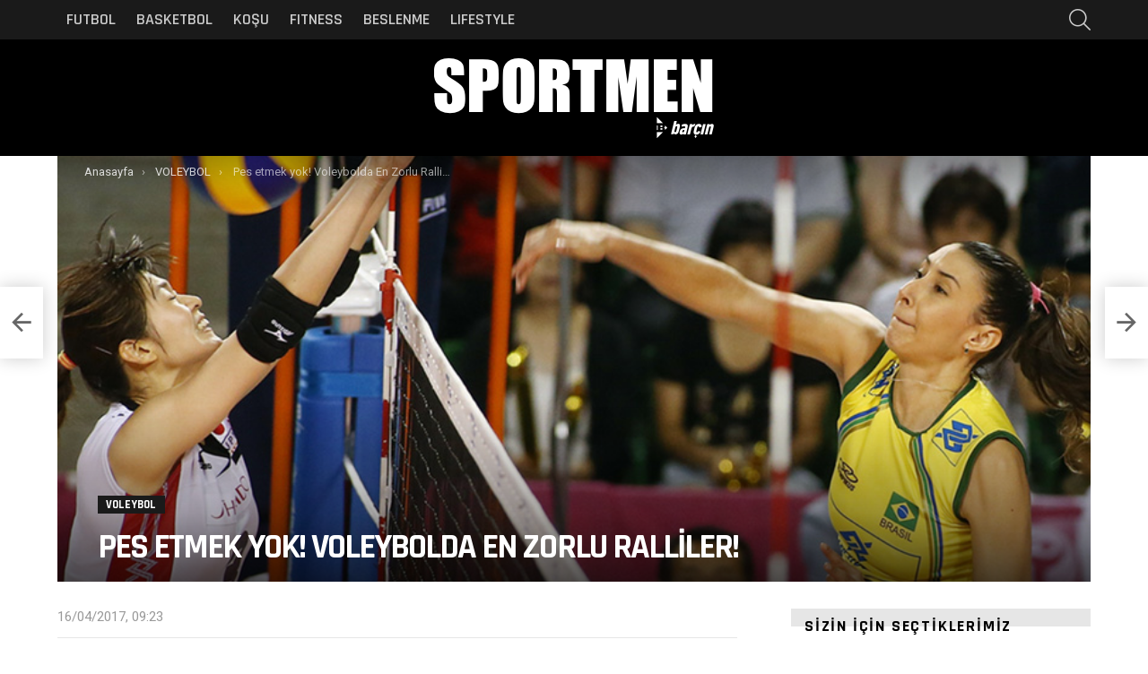

--- FILE ---
content_type: text/html; charset=UTF-8
request_url: https://sportmen.barcin.com/pes-etmek-yok-voleybolda-en-zorlu-ralliler/
body_size: 27663
content:
<!DOCTYPE html>
<!--[if IE 8]>
<html class="no-js g1-off-outside lt-ie10 lt-ie9" id="ie8" lang="tr" prefix="og: http://ogp.me/ns#"><![endif]-->
<!--[if IE 9]>
<html class="no-js g1-off-outside lt-ie10" id="ie9" lang="tr" prefix="og: http://ogp.me/ns#"><![endif]-->
<!--[if !IE]><!-->
<html class="no-js g1-off-outside" lang="tr" prefix="og: http://ogp.me/ns#"><!--<![endif]-->
<head>
	<meta charset="UTF-8"/>
	<link rel="profile" href="https://gmpg.org/xfn/11"/>
	<link rel="pingback" href="https://sportmen.barcin.com/xmlrpc.php"/>

	<script type="text/javascript">
!function(e){var n={};function t(r){if(n[r])return n[r].exports;var o=n[r]={i:r,l:!1,exports:{}};return e[r].call(o.exports,o,o.exports,t),o.l=!0,o.exports}t.m=e,t.c=n,t.d=function(e,n,r){t.o(e,n)||Object.defineProperty(e,n,{enumerable:!0,get:r})},t.r=function(e){"undefined"!=typeof Symbol&&Symbol.toStringTag&&Object.defineProperty(e,Symbol.toStringTag,{value:"Module"}),Object.defineProperty(e,"__esModule",{value:!0})},t.t=function(e,n){if(1&n&&(e=t(e)),8&n)return e;if(4&n&&"object"==typeof e&&e&&e.__esModule)return e;var r=Object.create(null);if(t.r(r),Object.defineProperty(r,"default",{enumerable:!0,value:e}),2&n&&"string"!=typeof e)for(var o in e)t.d(r,o,function(n){return e[n]}.bind(null,o));return r},t.n=function(e){var n=e&&e.__esModule?function(){return e.default}:function(){return e};return t.d(n,"a",n),n},t.o=function(e,n){return Object.prototype.hasOwnProperty.call(e,n)},t.p="",t(t.s=0)}([function(e,n,t){(function(e){!function(n){var t=n.ampUrl,r=n.isCustomizePreview,o=n.isAmpDevMode,i=n.noampQueryVarName,a=n.noampQueryVarValue,u=n.disabledStorageKey,s=n.mobileUserAgents,c=n.regexRegex;if("undefined"!=typeof sessionStorage){var f=new RegExp(c);if(s.some((function(e){var n=e.match(f);return!(!n||!new RegExp(n[1],n[2]).test(navigator.userAgent))||navigator.userAgent.includes(e)}))){e.addEventListener("DOMContentLoaded",(function(){var e=document.getElementById("amp-mobile-version-switcher");if(e){e.hidden=!1;var n=e.querySelector("a[href]");n&&n.addEventListener("click",(function(){sessionStorage.removeItem(u)}))}}));var d=o&&["paired-browsing-non-amp","paired-browsing-amp"].includes(window.name);if(!(sessionStorage.getItem(u)||r||d)){var l=new URL(location.href),p=new URL(t);p.hash=l.hash,l.searchParams.has(i)&&a===l.searchParams.get(i)?sessionStorage.setItem(u,"1"):p.href!==l.href&&(window.stop(),location.replace(p.href))}}}}({"ampUrl":"https:\/\/sportmen.barcin.com\/pes-etmek-yok-voleybolda-en-zorlu-ralliler\/?amp=1","noampQueryVarName":"noamp","noampQueryVarValue":"mobile","disabledStorageKey":"amp_mobile_redirect_disabled","mobileUserAgents":["Mobile","Android","Silk\/","Kindle","BlackBerry","Opera Mini","Opera Mobi"],"regexRegex":"^\\/((?:.|\n)+)\\/([i]*)$","isCustomizePreview":false,"isAmpDevMode":false})}).call(this,t(1))},function(e,n){var t;t=function(){return this}();try{t=t||new Function("return this")()}catch(e){"object"==typeof window&&(t=window)}e.exports=t}]);
</script>
<meta name='robots' content='index, follow, max-image-preview:large, max-snippet:-1, max-video-preview:-1' />

<meta name="viewport" content="initial-scale=1.0, minimum-scale=1.0, height=device-height, width=device-width" />
<meta property="og:locale" content="tr_TR" />
<meta property="og:type" content="article" />
<meta property="og:title" content="Pes etmek yok! Voleybolda En Zorlu Ralliler!" />
<meta property="og:description" content="Nefeslerinizi tutun! Voleybol tarihinin nefes kesen zorlu rallileri sizi bekliyor! " />
<meta property="og:url" content="https://sportmen.barcin.com/pes-etmek-yok-voleybolda-en-zorlu-ralliler/" />
<meta property="og:site_name" content="Barçın Sportmen Blog" />
<meta property="article:publisher" content="https://www.facebook.com/barcincom/" />
<meta property="article:tag" content="big ten" />
<meta property="article:tag" content="grand prix" />
<meta property="article:tag" content="olimpiyat" />
<meta property="article:tag" content="ralli" />
<meta property="article:tag" content="voleybol" />
<meta property="article:tag" content="world league" />
<meta property="article:section" content="VOLEYBOL" />
<meta property="article:published_time" content="2017-04-16T09:23:12+03:00" />
<meta property="article:modified_time" content="2017-04-15T13:25:48+03:00" />
<meta property="og:updated_time" content="2017-04-15T13:25:48+03:00" />
<meta property="og:image" content="https://s3.eu-central-1.amazonaws.com/cdn.barcin.com/2020/03/Barcin_Voleybol_Cover.jpg" />
<meta property="og:image:width" content="850" />
<meta property="og:image:height" content="640" />

	<!-- This site is optimized with the Yoast SEO plugin v16.4 - https://yoast.com/wordpress/plugins/seo/ -->
	<title>Pes etmek yok! Voleybolda En Zorlu Ralliler! | Barçın Sportmen Blog</title><style id="rocket-critical-css">:root{--wp-admin-theme-color:#007cba;--wp-admin-theme-color-darker-10:#006ba1;--wp-admin-theme-color-darker-20:#005a87}:root{--wp-admin-theme-color:#007cba;--wp-admin-theme-color-darker-10:#006ba1;--wp-admin-theme-color-darker-20:#005a87}:root{--wp-admin-theme-color:#007cba;--wp-admin-theme-color-darker-10:#006ba1;--wp-admin-theme-color-darker-20:#005a87}:root{--wp-admin-theme-color:#007cba;--wp-admin-theme-color-darker-10:#006ba1;--wp-admin-theme-color-darker-20:#005a87}.mfp-hide{display:none!important}button::-moz-focus-inner{padding:0;border:0}@font-face{font-family:snaxicon;src:url(https://sportmen.barcin.com/wp-content/plugins/snax/css/snaxicon/fonts/snaxicon.eot);src:url(https://sportmen.barcin.com/wp-content/plugins/snax/css/snaxicon/fonts/snaxicon.eot?#iefix) format("embedded-opentype"),url(https://sportmen.barcin.com/wp-content/plugins/snax/css/snaxicon/fonts/snaxicon.woff) format("woff"),url(https://sportmen.barcin.com/wp-content/plugins/snax/css/snaxicon/fonts/snaxicon.ttf) format("truetype"),url(https://sportmen.barcin.com/wp-content/plugins/snax/css/snaxicon/fonts/snaxicon.svg#snaxicon) format("svg");font-weight:400;font-style:normal;font-display:block}.white-popup{-webkit-box-sizing:border-box;-moz-box-sizing:border-box;box-sizing:border-box;max-width:540px;width:auto;padding:30px 20px 15px 20px;margin:20px auto;position:relative;background:#fff;background:var(--g1-bg-color)}#snax-popup-content{text-align:center}@media only screen and (min-width:481px){.white-popup{padding:45px 60px 15px 60px}}.snax-form-collection-search{margin-bottom:20px}.snax-form-collection-search label{font-size:0}.snax-form-collection-search [type=search],.snax-form-collection-search [type=submit]{width:100%;margin-bottom:6px}@media only screen and (min-width:480px){.snax-form-collection-search{display:-ms-flexbox;display:-webkit-flex;display:flex;-ms-flex-wrap:wrap;-webkit-flex-wrap:wrap;flex-wrap:wrap;-ms-flex-align:center;-webkit-align-items:center;align-items:center}.snax-form-collection-search label{margin-right:6px;-webkit-flex:1 0 auto;-ms-flex:1 0 auto;flex:1 0 auto}.snax-form-collection-search [type=submit]{width:auto}}.snax-collections-items{margin:0;padding:0;list-style:none}.snax-collections-item{box-sizing:border-box}.snax-collection-tpl-listxs{padding:6px 0;position:relative}.snax-collection-tpl-listxs .snax-collection-title{margin:0}.snax-collection-tpl-listxs .snax-collection-title>a{padding-left:30px}.snax-collection-tpl-listxs .snax-collection-title>a:before{display:inline-block;position:absolute;left:0;right:auto;width:1em;font-size:16px;font-family:snaxicon;content:"\e049"}.snax-collection-tpl-listxs.snax-collection-private .snax-collection-title>a:before{content:"\e048"}.snax-collections-tpl-listxs .snax-collections-items{margin-bottom:24px}.snax-collections-tpl-listxs .snax-collections-item+.snax-collections-item{border-width:1px 0 0;border-style:solid;border-color:#e6e6e6;border-color:var(--g1-border-color)}.snax-collections-leading{margin-top:1.5em;margin-bottom:1.5em;text-align:center}.snax-collections-leading-icon:before{display:inline-block;margin-bottom:10px;font:48px/1 snaxicon;content:"\e053"}.snax-notifications{overflow:hidden;width:300px;position:fixed;z-index:99;top:10px;bottom:10px;left:auto;right:10px}.snax-notifications-off{display:none}.snax .snax-notification{box-sizing:border-box;padding:20px 30px 0 20px;border-width:1px;margin-bottom:5px;position:relative;z-index:1;border-style:solid;border-radius:4px;-webkit-box-shadow:0 12px 24px rgba(0,0,0,.1);-moz-box-shadow:0 12px 24px rgba(0,0,0,.1);box-shadow:0 12px 24px rgba(0,0,0,.1);opacity:.99;border-color:transparent;background:#fff;color:#1a1a1a}.snax .snax-notification-text{margin-bottom:20px}.snax .snax-notification-close{display:block;box-sizing:border-box;overflow:hidden;padding:0;border:0;margin:0;position:absolute;left:auto;right:5px;top:5px;width:20px;height:20px;font-size:0;line-height:20px;text-align:center;border-radius:50%;background:#e6e6e6;color:#666}.snax .snax-notification-close:before{font:8px/20px snaxicon;content:"\e010"}@font-face{font-family:essb;src:url(https://sportmen.barcin.com/wp-content/plugins/easy-social-share-buttons3/assets/fonts/essb.eot);src:url(https://sportmen.barcin.com/wp-content/plugins/easy-social-share-buttons3/assets/fonts/essb.eot?#iefix) format("embedded-opentype"),url(https://sportmen.barcin.com/wp-content/plugins/easy-social-share-buttons3/assets/fonts/essb.woff) format("woff"),url(https://sportmen.barcin.com/wp-content/plugins/easy-social-share-buttons3/assets/fonts/essb.ttf) format("truetype"),url(https://sportmen.barcin.com/wp-content/plugins/easy-social-share-buttons3/assets/fonts/essb.svg#essb) format("svg");font-weight:400;font-style:normal}[class*=" essb_icon_"]:before{font-family:essb!important;font-style:normal!important;font-weight:400!important;font-variant:normal!important;text-transform:none!important;speak:none;line-height:1;-webkit-font-smoothing:antialiased;-moz-osx-font-smoothing:grayscale}.essb_icon_facebook:before{content:"\61"}.essb_icon_twitter:before{content:"\64"}.essb_icon_whatsapp:before{content:"\4a"}.essb_links{word-wrap:normal!important;clear:both;margin:1em 0}.essb_links li,.essb_links li a,.essb_links li a .essb_icon,.essb_links li a .essb_network_name,.essb_links ul{font-size:100%;background-image:none;line-height:1em;text-transform:none;font-weight:400;margin:0;padding:0;border:0;outline:0;-webkit-box-sizing:content-box;box-sizing:content-box;-webkit-transform:translate3d(0,0,0);transform:translate3d(0,0,0);-webkit-font-smoothing:antialiased}.essb_links li,.essb_links ul{padding:0!important;margin:0!important;list-style:none!important}.essb_links li,.essb_links li a,.essb_links li a .essb_icon,.essb_links li a .essb_network_name{display:inline-block;vertical-align:middle}.essb_links li a{margin:2px 5px 2px 0;color:#fff!important;text-decoration:none;font-size:100%;background-clip:padding-box}.essb_links .essb_icon{width:36px;height:36px;background-position:center;background-repeat:no-repeat}.essb_links .essb_icon:before{font-size:18px!important;text-align:center;position:absolute;top:9px;left:9px}.essb_links li a .essb_network_name{margin-right:15px;font-size:14px}.essb_links.essb_links_center,.essb_links.essb_links_center li,.essb_links.essb_links_center li a{text-align:center}.essb_links.essb_width_flex ul{display:flex;flex-direction:row;-webkit-flex-direction:row;align-items:stretch;-webkit-align-items:stretch}.essb_links.essb_width_flex li{flex:1;-webkit-flex:1}.essb_links.essb_width_flex li:not(.essb_totalcount_item){margin-right:8px!important}.essb_links.essb_width_flex li:last-of-type{margin-right:0!important}.essb_links.essb_width_flex li a{width:100%;white-space:nowrap!important}.essb_links.essb_width_flex li.essb_totalcount_item{width:inherit}.essb_links.essb_width_flex li.essb_totalcount_item{margin:auto 0!important;flex:none!important;-webkit-flex:none!important}.essb_links.essb_width_flex li.essb_totalcount_item .essb_totalcount.essb_t_l_big{margin-right:0;margin-left:0;padding:0 10px}.essb_links .essb_link_whatsapp a{background-color:#1d9e11!important}.essb_links .essb_link_twitter a{background-color:#00abf0!important}.essb_links .essb_link_facebook a{background-color:#3a579a!important}.essb_links .essb_totalcount_item .essb_t_l_big{margin-right:10px}.essb_links .essb_totalcount_item .essb_t_l_big{font-size:18px;line-height:18px;font-weight:700;text-align:center;display:block}.essb_links .essb_totalcount_item .essb_t_l_big .essb_t_nb_after{text-transform:uppercase;font-size:10px;font-weight:400;color:#444;display:block;line-height:10px;text-align:center;margin-top:2px}.essb_links.essb_template_big-retina li a{border-radius:5px;-webkit-border-radius:5px;background-image:-webkit-gradient(linear,0 100%,0 0,from(rgba(255,255,255,0)),to(rgba(255,255,255,.26)));background-image:-webkit-linear-gradient(bottom,rgba(255,255,255,0) 0,rgba(255,255,255,.26) 100%);background-image:-moz-linear-gradient(bottom,rgba(255,255,255,0) 0,rgba(255,255,255,.26) 100%);background-image:-o-linear-gradient(bottom,rgba(255,255,255,0) 0,rgba(255,255,255,.26) 100%);background-image:linear-gradient(to top,rgba(255,255,255,0) 0,rgba(255,255,255,.26) 100%)}.essb_links.essb_size_xl .essb_icon{width:46px!important;height:46px!important}.essb_links.essb_size_xl .essb_icon:before{font-size:24px!important;top:11px!important;left:11px!important}.essb_links.essb_size_xl li a .essb_network_name{font-size:14px!important;font-weight:400!important;line-height:12px!important}.essb_links.essb_size_xl .essb_totalcount_item .essb_t_l_big{font-size:21px!important;line-height:21px!important}.essb_links.essb_size_xl .essb_totalcount_item .essb_t_l_big .essb_t_nb_after{font-size:11px!important;line-height:11px!important;margin-top:2px!important}article,aside,body,div,form,h1,h2,h3,header,html,i,iframe,img,label,li,nav,ol,p,span,ul{margin:0;padding:0;border-width:0;border-style:solid;outline:0;font-size:100%;vertical-align:baseline;background:0 0}article,aside,header,nav{display:block}body{line-height:1}ol,ul{list-style:none}:focus{outline:0}:root{--g1-rtxt-color:#666;--g1-itxt-color:#000;--g1-mtxt-color:#999;--g1-border-color:#e6e6e6;--g1-bg-color:#fff;--g1-bg-color-r:255;--g1-bg-color-g:255;--g1-bg-color-b:255;--g1-bg-tone-color:#f2f2f2;--g1-bg-alt-color:#ededed;--g1-cat-border-color:#1a1a1a;--g1-cat-bg-color:#1a1a1a;--g1-cat-txt-color:#fff;--g1-reverse-border-color:#333;--g1-reverse-bg-color:#1a1a1a;--g1-reverse-itxt-color:#fff}body{background-color:#fff;color:#666;background-color:var(--g1-bg-color);color:var(-g1-rtxt-color)}ul{padding-left:2em;list-style-type:circle}ol{padding-left:2em;list-style-type:decimal}a{text-decoration:none;border-width:0;border-style:solid}img{max-width:100%;height:auto}iframe{max-width:100%}button::-moz-focus-inner,input::-moz-focus-inner{border:0;padding:0}input::-ms-clear{display:none}button,input{box-sizing:border-box;max-width:100%;margin:0;padding:5px;border-width:2px;border-style:solid;border-color:currentColor;background-color:transparent;color:inherit;border-radius:0}[type=search]{height:36px}[type=search]{-webkit-appearance:none}[type=submit],button{width:auto;padding:5px 23px;border-width:2px;border-radius:0;-webkit-appearance:none;-moz-appearance:none;appearance:none}input[disabled]{opacity:.666}::-webkit-input-placeholder{color:inherit;opacity:.33}::-moz-placeholder{color:inherit;opacity:.33}:-ms-input-placeholder{color:inherit;opacity:.33}.g1-row{clear:both;box-sizing:border-box;position:relative;width:100%;margin:0 auto}.g1-row:after{display:table;clear:both;content:""}.g1-row .g1-row{width:auto;margin-left:-10px;margin-right:-10px}.g1-row-layout-page>.g1-row-background{background-color:#fff;background-color:var(--g1-bg-color)}.g1-row-inner{max-width:1182px;margin:0 auto;position:relative;z-index:1;font-size:0}.g1-row-background{overflow:hidden;margin:0 auto;position:absolute;z-index:-2;left:0;right:0;top:0;bottom:0}.g1-row-background-media{position:absolute;left:0;right:0;top:0;bottom:0}.g1-column{display:block;box-sizing:border-box;width:100%;padding:0 10px;margin:0 auto;position:relative;vertical-align:top;font-size:1rem}@media only screen and (max-width:800px){.g1-sidebar{margin-top:30px}}@media only screen and (min-width:801px){.g1-row-inner{display:-ms-flexbox;display:-webkit-flex;display:flex;-ms-flex-wrap:none;-webkit-flex-wrap:nowrap;flex-wrap:nowrap;-ms-flex-align:stretch;-webkit-align-items:stretch;align-items:stretch}.g1-column-2of3{width:66.66667%}.g1-column-1of3{width:33.33333%}.g1-sidebar-padded{padding-left:20px}}@media only screen and (min-width:1025px){.g1-row .g1-row{margin-left:-15px;margin-right:-15px}.g1-column{padding-left:15px;padding-right:15px}.g1-sidebar-padded{padding-left:45px}}.g1-row-padding-m{padding-top:30px;padding-bottom:0}body,button,html,input{font:400 14px/20px serif;font-family:Roboto,Arial,sans-serif;-webkit-font-smoothing:antialiased;-moz-osx-font-smoothing:grayscale}label{font:700 13px/16px serif;font-family:Rajdhani,Roboto,Arial,sans-serif;letter-spacing:normal;text-transform:none}.g1-mega{font:900 27px/.933 serif;font-family:Rajdhani,Poppins,Roboto,Arial,sans-serif;letter-spacing:-.05em;color:#000;color:var(--g1-itxt-color);text-transform:uppercase}h1{font:600 24px/1.067 serif;font-family:Rajdhani,Poppins,Roboto,Arial,sans-serif;letter-spacing:-.05em;text-transform:none;color:#000;color:var(--g1-itxt-color)}h2{font:600 21px/1.067 serif;font-family:Rajdhani,Poppins,Roboto,Arial,sans-serif;letter-spacing:-.05em;text-transform:none;color:#000;color:var(--g1-itxt-color)}h3{font:700 19px/1.067 serif;font-family:Rajdhani,Poppins,Roboto,Arial,sans-serif;letter-spacing:-.025em;text-transform:none;color:#000;color:var(--g1-itxt-color)}.g1-delta{font:700 17px/1.067 serif;font-family:Rajdhani,Poppins,Roboto,Arial,sans-serif;letter-spacing:-.025em;text-transform:none;color:#000;color:var(--g1-itxt-color)}.g1-epsilon{font:500 15px/18px serif;font-family:Rajdhani,Poppins,Roboto,Arial,sans-serif;letter-spacing:-.025em;text-transform:none;color:#000;color:var(--g1-itxt-color)}@media only screen and (min-width:601px){.g1-delta{font-size:17px}h3{font-size:20px}h2{font-size:23px}h1{font-size:26px}.g1-mega{font-size:30px}}@media only screen and (min-width:1025px){.g1-delta{font-size:18px}h3{font-size:21px}h2{font-size:24px}h1{font-size:29px}.g1-mega{font-size:39px}}.g1-delta-2nd{font-family:Rajdhani,Poppins,Roboto,Arial,sans-serif;font-weight:700;text-transform:uppercase;letter-spacing:.1em}h1,h2,h3,ol,p,ul{margin-bottom:20px}.g1-meta{font:400 13px/16px serif;font-family:Roboto,Arial,sans-serif;text-transform:none;color:#999;color:var(--g1-mtxt-color)}.g1-meta a{color:#000;color:var(--g1-itxt-color)}[type=submit],button{box-sizing:border-box;display:inline-block;position:relative;z-index:0;margin-right:.2px;text-decoration:none;text-align:center;vertical-align:middle;zoom:1;font:900 14px/22px serif;font-family:Rajdhani,Roboto,Arial,sans-serif;text-transform:uppercase;letter-spacing:.1em;border-radius:0}[type=submit]:disabled{filter:grayscale(100%);opacity:.333;box-shadow:none}.search-form{margin-bottom:1.5rem;position:relative}.search-form label{display:block}.search-form .screen-reader-text{position:absolute;clip:rect(1px,1px,1px,1px)}.search-form .search-field{width:100%;padding-right:40px}.search-form .search-submit{width:40px;padding-left:0;padding-right:0;position:absolute;right:0;left:auto;top:0;font-size:0;border-color:transparent;background-color:transparent;color:inherit;box-shadow:none;border-top-left-radius:0;border-bottom-left-radius:0;opacity:.666}.search-form .search-submit:before{font:16px/22px bimber;content:"\e016"}.search-form-wrapper{position:relative}.search-form-wrapper .g1-searches{padding:0 15px;position:absolute;top:100%;left:0;right:0;background-color:#fff;background-color:var(--g1-bg-color);box-shadow:0 15px 45px 15px rgba(0,0,0,.07)}.search-form-wrapper .g1-searches:empty{box-shadow:none}.g1-breadcrumbs{margin-bottom:10px}.g1-breadcrumbs ol{margin:0;padding:0;list-style:none}.g1-breadcrumbs-label{margin:0;position:absolute!important;clip:rect(1px,1px,1px,1px)}.g1-breadcrumbs-item{display:inline-block;margin-right:.333em;vertical-align:top}.g1-breadcrumbs-item+.g1-breadcrumbs-item:before{display:inline-block;margin-right:inherit;content:"\203a"}.g1-breadcrumbs-with-ellipsis .g1-breadcrumbs-item{max-width:10em;overflow:hidden;text-overflow:ellipsis;white-space:nowrap}@media only screen and (min-width:801px){.g1-breadcrumbs-item{margin-right:.666em}.g1-breadcrumbs-with-ellipsis .g1-breadcrumbs-item{max-width:20em}}.entry-featured-media .g1-frame{background-color:#e6e6e6;background-color:var(--g1-border-color)}.entry-featured-media img{width:100%}.entry-category{display:inline-block;position:relative;padding:1px 9px 1px 9px;border-width:1px;font-size:13px;line-height:16px;font-family:Rajdhani,sans-serif;font-weight:700;letter-spacing:normal;text-transform:uppercase;vertical-align:middle;border-style:solid;text-shadow:none;border-color:#1a1a1a;background-color:#1a1a1a;color:#fff;border-color:var(--g1-cat-border-color);background-color:var(--g1-cat-bg-color);color:var(--g1-cat-txt-color)}.entry-categories{display:inline-block;margin:0 0 16px}.entry-categories-label{display:none}.entry-before-title .entry-categories{vertical-align:middle}.entry-tpl-listxxs{text-align:left}.entry-tpl-listxxs:after{display:table;clear:both;height:0;margin-bottom:20px;content:""}.entry-tpl-listxxs .entry-featured-media{float:left;margin:0 15px 0 0;width:90px}.entry-tpl-listxxs .entry-header{overflow:hidden}.entry-tpl-listxxs .entry-title{margin-bottom:6px}.entry-tpl-tile{position:relative;margin-bottom:30px;background-color:#000}.entry-tpl-tile .entry-featured-media{position:relative;z-index:1;width:100%;margin:0;background-position:center center;background-repeat:no-repeat;background-size:cover;background-color:#e6e6e6}.entry-tpl-tile .entry-featured-media .g1-frame{background-color:transparent}.g1-collection{clear:both;margin:0 auto}.g1-collection-viewport{clear:both;margin-left:-10px;margin-right:-10px}.g1-collection-items{clear:both;margin:0;padding:0;list-style:none;font-size:0;counter-reset:g1-collection-item-counter}.g1-collection-item{display:inline-block;box-sizing:border-box;width:100%;margin:0;padding:0 10px;vertical-align:top;font-size:1rem}@media only screen and (min-width:1025px){.g1-collection-viewport{margin-left:-15px;margin-right:-15px}.g1-collection-item{padding:0 15px}}.g1-collection-more-spinner{display:none;width:32px;height:32px;position:absolute;left:50%;right:auto;top:50%;margin-top:-.5em;margin-left:-.5em;text-align:center;font-size:24px;line-height:32px;-webkit-transform:translate(-50%,-50%);-moz-transform:translate(-50%,-50%);-ms-transform:translate(-50%,-50%);-o-transform:translate(-50%,-50%);transform:translate(-50%,-50%);-webkit-animation:g1-anim-spin 2s infinite linear;-moz-animation:g1-anim-spin 2s infinite linear;animation:g1-anim-spin 2s infinite linear}.g1-collection-more-spinner:before{font-family:bimber;font-style:normal;content:"\e01d"}.g1-collection-listxxs-mod11 .entry-tpl-tile{margin-bottom:20px}.g1-sidebar .widget{margin-bottom:45px}.widgettitle{position:relative;padding:10px 15px 10px 15px;margin-bottom:10px}.widgettitle:before{display:block;position:absolute;z-index:-1;left:0;right:0;top:0;bottom:50%;content:"";background-color:currentColor;opacity:.1}.g1-frame{display:block}.g1-frame-inner{display:block;overflow:hidden;width:100%;height:0;position:relative}.g1-frame-inner img{display:block}.g1-frame-icon{display:none;box-sizing:border-box;width:60px;height:60px;margin-top:-30px;margin-left:-30px;position:absolute;z-index:1;left:50%;right:auto;top:50%;font-size:18px;line-height:60px;font-weight:500;text-align:center;letter-spacing:-.05em;border-radius:50%;color:#fff;text-shadow:1px 1px 0 rgba(0,0,0,.2)}.g1-frame-icon:before{display:block;position:absolute;z-index:-1;left:0;right:0;top:0;bottom:0;font-size:60px;font-family:bimber;font-style:normal;text-shadow:0 0 40px rgba(0,0,0,.666);opacity:.8}.entry-tpl-tile .g1-frame-icon{width:40px;height:40px;margin-top:-20px;margin-left:-20px;font-size:14px;line-height:40px}.entry-tpl-tile .g1-frame-icon:before{font-size:40px;text-shadow:0 0 20px rgba(0,0,0,.333)}.entry-tpl-listxxs .g1-frame-icon{width:32px;height:32px;margin-top:-16px;margin-left:-16px;font-size:12px;line-height:32px}.entry-tpl-listxxs .g1-frame-icon:before{font-size:32px;text-shadow:0 0 10px rgba(0,0,0,.333)}.entry-tpl-tile .g1-frame-icon{left:auto;right:15px;top:15px;margin:0}.g1-hamburger{display:block;float:left;padding:4px 0;margin-right:20px;z-index:1;color:inherit}.g1-hamburger-icon{display:block;font:32px/1 bimber;text-align:center}.g1-hamburger-icon:before{display:inline;content:"\e018"}.g1-hamburger-label{display:block;font-size:13px;line-height:15px}.g1-hamburger-m .g1-hamburger-icon{width:32px;font-size:24px;line-height:24px}.menu-item{position:relative}.menu-item>a{display:block;position:relative;line-height:1.25;color:inherit}.menu-item>a:before{display:none}html{height:100%}.g1-body-inner{position:relative;z-index:1}.g1-canvas-overlay{display:block;visibility:hidden;width:100%;position:absolute;z-index:998;top:0;bottom:0;-webkit-backface-visibility:hidden;backface-visibility:hidden;background-color:#000;opacity:0}.g1-canvas{width:0;position:fixed;z-index:3;top:0;bottom:0;left:0;right:auto;overscroll-behavior:contain;background-color:#fff}.g1-canvas-inner{width:320px;position:absolute;z-index:1;left:auto;right:0;top:0;bottom:0}.g1-canvas-content{padding:48px 30px 30px;position:absolute;z-index:3;left:0;right:0;top:0;bottom:0;overflow-y:auto;-ms-overflow-style:none;-ms-overflow-style:-ms-autohiding-scrollbar}.g1-canvas-background{overflow:hidden;margin:0 auto;position:absolute;z-index:1;left:0;right:0;top:0;bottom:0}.g1-canvas-toggle{box-sizing:border-box;display:block;width:44px;height:28px;margin-left:-22px;position:absolute;z-index:4;left:50%;right:auto;top:10px;font-size:0;line-height:0;text-align:center;border-radius:0;color:#000;-webkit-backface-visibility:hidden;-moz-backface-visibility:hidden;backface-visibility:hidden}.g1-canvas-toggle:before{display:inline-block;position:absolute;left:0;right:auto;top:50%;width:100%;margin-top:-.5em;font:24px/26px bimber;content:"\e01b"}.g1-primary-nav{margin-bottom:1.5rem}.g1-primary-nav-menu{margin:0;padding:0;list-style:none}.g1-primary-nav-menu>.menu-item{display:block;font-size:1rem;text-align:left}.g1-primary-nav-menu>.menu-item>a{display:block;padding:4px 0;font-size:18px;line-height:1;font-family:Rajdhani,Poppins,Roboto,Arial,sans-serif;font-weight:600;text-transform:uppercase;letter-spacing:normal}.g1-drop{display:inline-block;margin-bottom:1.5rem}.g1-drop-toggle{display:none;position:relative;z-index:2}.g1-drop-toggle-icon{display:inline-block;width:32px;margin-right:6px;font:32px/50px bimber;text-align:center;vertical-align:middle}.g1-drop-toggle-icon:before{display:block;content:"\e01f"}.g1-drop-toggle-text{display:inline-block;font-size:10px;font-family:Rajdhani,Poppins,Roboto,Arial,sans-serif;font-weight:700;text-transform:uppercase;letter-spacing:.1em;vertical-align:middle}.g1-drop-toggle-arrow{display:none;position:absolute;z-index:2;left:50%;right:auto;bottom:0;width:0;height:0;margin-left:-6px;border-width:6px;border-style:solid;border-color:transparent transparent #fff;border-color:transparent transparent var(--g1-bg-color);content:""}.g1-drop-icon .g1-drop-toggle-icon{margin-right:0}.g1-drop-icon .g1-drop-toggle-text{overflow:hidden;width:1px;height:1px;position:absolute;clip:rect(1px,1px,1px,1px)}.g1-drop-content{display:block;box-sizing:border-box;border-radius:0}.g1-dropable .g1-drop{margin-left:10px;vertical-align:top}.g1-dropable .g1-drop-toggle{display:inline-block}.g1-dropable .g1-drop-content{display:none;position:absolute;z-index:1;left:0;right:0;background-color:#fff;background-color:var(--g1-bg-color);box-shadow:0 15px 45px 15px rgba(0,0,0,.07)}@media only screen and (min-width:1025px){.g1-dropable .g1-drop{position:relative}.g1-dropable .g1-drop-content{width:320px;left:0;right:auto;top:100%}.g1-dropable .g1-drop-before .g1-drop-content{right:0;left:auto}}.g1-drop-m .g1-drop-toggle-icon{width:24px;font-size:24px;line-height:40px}.g1-drop-the-search .g1-drop-toggle-icon:before{content:"\e016"}.g1-dropable .g1-drop-the-search .search-form-wrapper{width:auto}.g1-dropable .g1-drop-the-search .search-form{margin:20px 30px}.g1-dropable .g1-drop-the-search .g1-searches{padding:0;position:static;box-shadow:none;background-color:none}.g1-dropable .g1-drop>.g1-drop-content,.g1-dropable .g1-drop>.g1-drop-toggle>.g1-drop-toggle-arrow{display:block;visibility:hidden;opacity:0;-webkit-transform:translate(0,20px);-moz-transform:translate(0,20px);-ms-transform:translate(0,20px);-o-transform:translate(0,20px);transform:translate(0,20px);-webkit-backface-visibility:hidden;-moz-backface-visibility:hidden}@media only screen and (min-width:1025px){#page{display:-ms-flexbox;display:-webkit-flex;display:flex;-webkit-flex-direction:column;-ms-flex-direction:column;flex-direction:column;-ms-flex-wrap:none;-webkit-flex-wrap:nowrap;flex-wrap:nowrap;min-height:100vh}}.g1-sticky-top-wrapper{clear:both;position:static;position:-webkit-sticky;position:sticky;left:0;right:0;top:0}.site-title{margin-bottom:0}.g1-logo-wrapper{display:block;position:relative}.g1-logo-wrapper .g1-logo{display:block}picture.g1-logo{line-height:0}.g1-id{margin:15px auto;z-index:1}.g1-logo-wrapper .g1-logo-inverted{display:none}.g1-hb-row{position:relative;z-index:50;box-sizing:border-box;width:100%}.g1-hb-row>.g1-row-inner{position:static}.g1-hb-row>.g1-row-inner>.g1-column{position:static}.g1-hb-row>.g1-row-inner:after{display:table;clear:both;content:""}.g1-hb-row .g1-hamburger{margin-right:10px}.g1-hb-row .g1-drop{margin-bottom:0}.g1-hb-row .g1-primary-nav{margin-bottom:0}.g1-hb-row .g1-primary-nav-menu>.menu-item{display:inline-block;vertical-align:top}.g1-hb-row .g1-primary-nav-menu>.menu-item>a{padding:7px 10px;line-height:16px}.g1-hb-row-3{z-index:55}.g1-hb-row-2{z-index:60}.g1-hb-row-1{z-index:65}.g1-hb-row .g1-column{width:100%;display:-ms-flexbox;display:-webkit-flex;display:flex;-ms-flex-wrap:none;-webkit-flex-wrap:nowrap;flex-wrap:nowrap;-ms-flex-pack:justify;-webkit-justify-content:space-between;justify-content:space-between;-ms-flex-align:center;-webkit-align-items:center;align-items:center}.g1-bin{display:-ms-flexbox;display:-webkit-flex;display:flex;-ms-flex-align:center;-webkit-align-items:center;align-items:center}.g1-bin-align-left{-ms-flex-pack:start;-webkit-justify-content:flex-start;justify-content:flex-start}.g1-bin-align-center{-ms-flex-pack:center;-webkit-justify-content:center;justify-content:center}.g1-bin-align-right{-ms-flex-pack:end;-webkit-justify-content:flex-end;justify-content:flex-end}.g1-bin-align-center .g1-logo{margin-left:auto;margin-right:auto}.g1-bin-grow-on{-webkit-flex:1 1 0;-ms-flex:1 1 0;flex:1 1 0}.g1-bin-grow-off{-webkit-flex:0 0 auto;-ms-flex:0 0 auto;flex:0 0 auto}.g1-bin-1 .g1-primary-nav{margin-right:20px;margin-left:0}.g1-bin-1 .g1-hamburger{margin-right:10px;margin-left:0}.g1-bin-2 .g1-id{margin-right:10px;margin-left:10px}.g1-bin-3 .g1-drop{margin-right:0;margin-left:10px}.g1-hb-row-normal{display:none}@media only screen and (min-width:1025px){.g1-hb-row-mobile{display:none}.g1-hb-row-normal{display:block}}.g1-hb-row-mobile .g1-id{text-align:center}.g1-hb-row .g1-dropable .g1-bin-3 .g1-drop-content{left:auto;right:0}.g1-hb-row .search-form-wrapper{max-width:100%;width:300px}.g1-hb-row .search-form{margin-bottom:0}#primary,#secondary{font-size:1rem;text-align:left}.g1-back-to-top{display:block;visibility:hidden;width:28px;height:28px;border-width:1px;overflow:hidden;position:fixed;right:10px;left:auto;bottom:10px;z-index:999;text-indent:100%;white-space:nowrap;border-style:solid;border-color:transparent;background-color:#000;color:#fff;opacity:.5;border-radius:0}.g1-back-to-top:before{display:block;position:absolute;top:50%;left:0;right:auto;width:100%;margin-top:-.5em;text-indent:0;text-align:center;font:16px/1 bimber;content:"\e00f"}@media only screen and (min-width:801px){.g1-back-to-top{width:34px;height:34px}}.g1-socials-items-tpl-grid{font-size:0}@-webkit-keyframes g1-anim-spin{0%{-webkit-transform:rotate(0)}100%{-webkit-transform:rotate(359deg)}}@keyframes g1-anim-spin{0%{transform:rotate(0)}100%{transform:rotate(359deg)}}body .g1-socials-item-tooltip{visibility:visible;overflow:hidden;width:1px;height:1px;position:absolute;clip:rect(1px,1px,1px,1px);-webkit-transform:none;-moz-transform:none;-ms-transform:none;-o-transform:none;transform:none}.g1-socials-item-link{color:inherit}.g1-menu-v{text-align:left}.g1-menu-v>.menu-item{display:block}.g1-menu-v>.menu-item>a{display:block;padding:4px 0;position:relative}.g1-menu-v>.menu-item>a:after{position:absolute;right:0;left:auto}.screen-reader-text{clip:rect(1px,1px,1px,1px);position:absolute;width:1px;height:1px;overflow:hidden}.entry-media-row>.g1-row-background>.g1-row-background-media{margin:0 auto;position:absolute;left:0;right:0;top:0;bottom:0;background-color:grey;background-repeat:no-repeat;background-position:center center;background-size:cover}.entry-media-row-04{max-width:1182px}.entry-media-row-04>.g1-row-inner{max-width:none}.entry-media-row-04>.g1-row-inner>.g1-column{padding-left:0;padding-right:0}.entry-media-row-04>.g1-row-background{background-color:#fff;background-color:var(--g1-bg-color)}.entry-media-row-04>.g1-row-background>.g1-row-background-media{max-width:1152px;top:0;bottom:auto;height:400px}.entry-media-row-04 .g1-row-1{max-width:1152px;height:400px;padding-top:10px;padding-bottom:10px;margin:0 auto}.entry-media-row-04 .g1-row-1>.g1-row-background{background-color:transparent;background-image:-owg-linear-gradient(to bottom,rgba(0,0,0,.333),transparent 60px);background-image:-webkit-linear-gradient(to bottom,rgba(0,0,0,.333),transparent 60px);background-image:-moz-linear-gradient(to bottom,rgba(0,0,0,.333),transparent 60px);background-image:-o-linear-gradient(to bottom,rgba(0,0,0,.333),transparent 60px);background-image:linear-gradient(to bottom,rgba(0,0,0,.333),transparent 60px)}.entry-media-row-04 .g1-row-2{max-width:1242px;margin:0 auto}.entry-media-row-04 .g1-row-2:after{display:table;clear:both;content:""}.entry-media-row-04 .g1-row-2>.g1-row-inner>.g1-column-2of3{margin-left:0;margin-right:0}.entry-media-row-04 .g1-row-2>.g1-row-background{max-width:1152px}.entry-media-row-04 .entry-header{padding-top:2.25rem;position:relative}.entry-media-row-04 .entry-before-title{display:-ms-flexbox;display:-webkit-flex;display:flex;-ms-flex-align:end;-webkit-align-items:flex-end;align-items:flex-end;position:absolute;left:0;right:0;bottom:100%;font-size:0}.entry-media-row-04 .entry-categories{margin-bottom:0}.entry-media-row-04 .entry-categories:first-child .entry-category{padding-left:8px}@media only screen and (max-width:800px){.entry-media-row-04 .g1-row-2{background:#1a1a1a}}@media only screen and (min-width:801px){.entry-media-row-04>.g1-row-inner{min-height:66vh}.entry-media-row-04>.g1-row-inner>.g1-column{position:static}.entry-media-row-04>.g1-row-background>.g1-row-background-media{top:0;bottom:0;height:auto}.entry-media-row-04 .g1-row-1 .g1-breadcrumbs{padding-left:15px;padding-right:15px}.entry-media-row-04 .g1-row-2{padding-top:120px;position:absolute;z-index:2;left:0;right:0;top:auto;bottom:0}.entry-media-row-04 .g1-row-2 .g1-column-2of3{width:calc(66.666% + 45px);padding-left:60px}.entry-media-row-04 .g1-row-2 .g1-column-1of3{width:calc(33.333% - 45px);position:absolute;z-index:3;bottom:0;left:auto;right:15px;background-color:rgba(0,0,0,.333);color:#fff}.entry-media-row-04 .g1-row-2>.g1-row-background{background-image:-owg-linear-gradient(to bottom,transparent 0,rgba(0,0,0,.333) 120px,rgba(0,0,0,.666) 100%);background-image:-webkit-linear-gradient(to bottom,transparent 0,rgba(0,0,0,.333) 120px,rgba(0,0,0,.666) 100%);background-image:-moz-linear-gradient(to bottom,transparent 0,rgba(0,0,0,.333) 120px,rgba(0,0,0,.666) 100%);background-image:-o-linear-gradient(to bottom,transparent 0,rgba(0,0,0,.333) 120px,rgba(0,0,0,.666) 100%);background-image:linear-gradient(to bottom,transparent 0,rgba(0,0,0,.333) 120px,rgba(0,0,0,.666) 100%)}.entry-media-row-04 .entry-header{padding-top:20px}}.g1-teaser{box-sizing:border-box;overflow:hidden;display:none;width:48px;min-height:80px;position:fixed;z-index:99;left:0;right:auto;top:50%;margin-top:-40px;box-shadow:0 0 20px rgba(0,0,0,.2);background-color:#fff;background-color:var(--g1-bg-color);color:#666;color:var(--g1-rtxt-color)}.g1-teaser .entry-tpl-listxxs{box-sizing:border-box;display:-ms-flexbox;display:-webkit-flex;display:flex;-ms-flex-align:center;-webkit-align-items:center;align-items:center;width:400px;min-height:80px;padding-right:15px;position:absolute;left:auto;right:0;top:0}.g1-teaser .entry-tpl-listxxs .entry-featured-media{-webkit-flex:1 0 auto;-ms-flex:1 0 auto;flex:1 0 auto;width:80px}.g1-teaser .entry-header{float:right;width:calc(100% - 80px)}.g1-teaser-arrow{display:block;width:48px;position:absolute;z-index:2;left:0;right:auto;top:0;bottom:0;text-align:center;background-color:inherit}.g1-teaser-arrow:before{display:block;position:absolute;top:50%;left:0;right:0;margin-top:-.5em;font-size:32px;line-height:1;font-family:bimber;content:""}.wp-block-media-text .wp-block-media-text__media{grid-area:media-text-media;margin:0}.wp-block-media-text .wp-block-media-text__content{word-break:break-word;grid-area:media-text-content;padding:0 8% 0 8%}.snax .snax-notification{background:#1a1a1a;background:var(--g1-reverse-bg-color);color:#fff;color:var(--g1-reverse-itxt-color)}.snax .snax-notification-close{border-color:#333;border-color:var(--g1-reverse-border-color);background-color:#333;background-color:var(--g1-reverse-border-color);color:#fff;color:var(--g1-reverse-itxt-color)}#snax-popup-content{border-radius:0}.essb_links li a{margin:3px 6px 3px 0}.essb_links li a .essb_network_name{font-family:Rajdhani,Roboto,Arial,sans-serif;font-weight:900!important;text-transform:uppercase;letter-spacing:.1em}.essb_links .essb_t_nb{font-size:24px;font-weight:700;font-family:Rajdhani,Poppins,Roboto,Arial,sans-serif;color:#000;color:var(--g1-itxt-color)}.essb_links .essb_totalcount_item .essb_t_l_big .essb_t_nb_after{font:400 13px/16px serif;font-family:Roboto,Arial,sans-serif;text-transform:none;color:#999;color:var(--g1-mtxt-color)}.essb_links .essb_totalcount_item .essb_t_l_big .essb_t_nb_after:first-letter{text-transform:capitalize}.essb_links.essb_width_flex li.essb_totalcount_item .essb_totalcount.essb_t_l_big{min-width:0}.essb_links.essb_width_flex ul{-ms-flex-wrap:wrap;-webkit-flex-wrap:wrap;flex-wrap:wrap}.essb_links.essb_width_flex li{-webkit-flex:1 0 auto;-ms-flex:1 0 auto;flex:1 0 auto;width:auto}.essb_links.essb_width_flex li a{display:block;width:auto}.essb_links.essb_width_flex .essb_totalcount_item{-webkit-flex:0 0 auto;-ms-flex:0 0 auto;flex:0 0 auto}.essb_displayed_bimber_top{margin-top:0;margin-bottom:21px;padding-top:9px;border-width:1px 0 0;border-style:solid;border-color:#e6e6e6;border-color:var(--g1-border-color)}@font-face{font-family:g1-socials;src:url(https://sportmen.barcin.com/wp-content/plugins/g1-socials/css/iconfont/fonts/g1-socials.eot);src:url(https://sportmen.barcin.com/wp-content/plugins/g1-socials/css/iconfont/fonts/g1-socials.eot?#iefix) format("embedded-opentype"),url(https://sportmen.barcin.com/wp-content/plugins/g1-socials/css/iconfont/fonts/g1-socials.woff) format("woff"),url(https://sportmen.barcin.com/wp-content/plugins/g1-socials/css/iconfont/fonts/g1-socials.ttf) format("truetype"),url(https://sportmen.barcin.com/wp-content/plugins/g1-socials/css/iconfont/fonts/g1-socials.svg#g1-socials) format("svg");font-weight:400;font-style:normal;font-display:block}.g1-socials-item-link{display:block;position:relative;margin:side-values(0);padding:side-values(0);border:0!important;text-decoration:none}.g1-socials-item-icon{display:inline-block;width:32px;height:32px;font:16px/32px g1-socials;text-align:center;-webkit-font-smoothing:antialiased;-moz-osx-font-smoothing:grayscale;transform:translate(0,0);color:#fff}.g1-socials-item-icon-48{width:48px;height:48px;font-size:28px;line-height:48px}.g1-socials-item-icon-facebook:before{content:"\e007"}.g1-socials-item-icon-instagram:before{content:"\e011"}.g1-socials-item-icon-twitter:before{content:"\e021"}.g1-socials-item-icon-youtube:before{content:"\e025"}.g1-socials-item-icon-facebook{background-color:#3b5998}.g1-socials-item-icon-instagram{background-color:#3f729b}.g1-socials-item-icon-twitter{background-color:#39a9e0}.g1-socials-item-icon-youtube{background-color:#cd332d}.g1-socials-item-icon-text{background-color:transparent;color:inherit}.g1-socials-item-tooltip{display:block;visibility:hidden;position:absolute;bottom:100%;left:50%;width:260px;margin-bottom:10px;font:12px/1.2 sans-serif;text-align:center;-webkit-transform:translate(0,-20px);-moz-transform:translate(0,-20px);-ms-transform:translate(0,-20px);-o-transform:translate(0,-20px);transform:translate(0,-20px)}.g1-socials-item-tooltip-inner{display:inline-block;position:relative;left:-50%;padding:6px 8px;white-space:nowrap;border-color:#000;border-color:rgba(0,0,0,.666);background-color:#000;background-color:rgba(0,0,0,.666);color:#fff}.g1-socials-item-tooltip-inner:after{display:block;position:absolute;top:100%;left:50%;width:0;height:0;margin-left:-6px;border-width:6px;content:"";border-style:solid;border-color:transparent;border-top-color:inherit}.g1-socials-items{max-width:100%;margin:side-values(0 0 1.5rem);padding:side-values(0);list-style:none}.g1-socials-items-tpl-grid{font-size:0}.g1-socials-items-tpl-grid .g1-socials-item{display:inline-block;font-size:1rem}</style>
	<meta name="description" content="Nefeslerinizi tutun! Voleybol tarihinin nefes kesen zorlu rallileri sizi bekliyor! " />
	<link rel="canonical" href="https://sportmen.barcin.com/pes-etmek-yok-voleybolda-en-zorlu-ralliler/" />
	<meta property="og:locale" content="tr_TR" />
	<meta property="og:type" content="article" />
	<meta property="og:title" content="Pes etmek yok! Voleybolda En Zorlu Ralliler! | Barçın Sportmen Blog" />
	<meta property="og:description" content="Nefeslerinizi tutun! Voleybol tarihinin nefes kesen zorlu rallileri sizi bekliyor! " />
	<meta property="og:url" content="https://sportmen.barcin.com/pes-etmek-yok-voleybolda-en-zorlu-ralliler/" />
	<meta property="og:site_name" content="Barçın Sportmen Blog" />
	<meta property="article:publisher" content="https://www.facebook.com/barcincom/" />
	<meta property="article:published_time" content="2017-04-16T06:23:12+00:00" />
	<meta property="article:modified_time" content="2017-04-15T10:25:48+00:00" />
	<meta property="og:image" content="https://s3.eu-central-1.amazonaws.com/cdn.barcin.com/2020/03/Barcin_Voleybol_Cover.jpg" />
	<meta property="og:image:width" content="850" />
	<meta property="og:image:height" content="640" />
	<meta name="twitter:card" content="summary_large_image" />
	<meta name="twitter:creator" content="@barcincom" />
	<meta name="twitter:site" content="@barcincom" />
	<meta name="twitter:label1" content="Yazan:" />
	<meta name="twitter:data1" content="admin2" />
	<meta name="twitter:label2" content="Tahmini okuma süresi" />
	<meta name="twitter:data2" content="2 dakika" />
	<script type="application/ld+json" class="yoast-schema-graph">{"@context":"https://schema.org","@graph":[{"@type":"Organization","@id":"https://sportmen.barcin.com/#organization","name":"Bar\u00e7\u0131n Spor","url":"https://sportmen.barcin.com/","sameAs":["https://www.facebook.com/barcincom/","https://www.instagram.com/barcincom/","https://www.linkedin.com/company/barcin-spor/","https://www.youtube.com/c/barcincom","https://tr.pinterest.com/barcincom/_created/","https://twitter.com/barcincom"],"logo":{"@type":"ImageObject","@id":"https://sportmen.barcin.com/#logo","inLanguage":"tr","url":"https://s3.eu-central-1.amazonaws.com/cdn.barcin.com/2020/03/Tj4iJ5YM-cropped-favicon.jpg","contentUrl":"https://s3.eu-central-1.amazonaws.com/cdn.barcin.com/2020/03/Tj4iJ5YM-cropped-favicon.jpg","width":512,"height":512,"caption":"Bar\u00e7\u0131n Spor"},"image":{"@id":"https://sportmen.barcin.com/#logo"}},{"@type":"WebSite","@id":"https://sportmen.barcin.com/#website","url":"https://sportmen.barcin.com/","name":"Bar\u00e7\u0131n Sportmen Blog","description":"","publisher":{"@id":"https://sportmen.barcin.com/#organization"},"potentialAction":[{"@type":"SearchAction","target":"https://sportmen.barcin.com/?s={search_term_string}","query-input":"required name=search_term_string"}],"inLanguage":"tr"},{"@type":"ImageObject","@id":"https://sportmen.barcin.com/pes-etmek-yok-voleybolda-en-zorlu-ralliler/#primaryimage","inLanguage":"tr","url":"https://s3.eu-central-1.amazonaws.com/cdn.barcin.com/2017/04/HDxajpVM-Barcin_Voleybol_Cover.jpg","contentUrl":"https://s3.eu-central-1.amazonaws.com/cdn.barcin.com/2017/04/HDxajpVM-Barcin_Voleybol_Cover.jpg","width":850,"height":640},{"@type":"WebPage","@id":"https://sportmen.barcin.com/pes-etmek-yok-voleybolda-en-zorlu-ralliler/#webpage","url":"https://sportmen.barcin.com/pes-etmek-yok-voleybolda-en-zorlu-ralliler/","name":"Pes etmek yok! Voleybolda En Zorlu Ralliler! | Bar\u00e7\u0131n Sportmen Blog","isPartOf":{"@id":"https://sportmen.barcin.com/#website"},"primaryImageOfPage":{"@id":"https://sportmen.barcin.com/pes-etmek-yok-voleybolda-en-zorlu-ralliler/#primaryimage"},"datePublished":"2017-04-16T06:23:12+00:00","dateModified":"2017-04-15T10:25:48+00:00","description":"Nefeslerinizi tutun! Voleybol tarihinin nefes kesen zorlu rallileri sizi bekliyor!\u00a0","breadcrumb":{"@id":"https://sportmen.barcin.com/pes-etmek-yok-voleybolda-en-zorlu-ralliler/#breadcrumb"},"inLanguage":"tr","potentialAction":[{"@type":"ReadAction","target":["https://sportmen.barcin.com/pes-etmek-yok-voleybolda-en-zorlu-ralliler/"]}]},{"@type":"BreadcrumbList","@id":"https://sportmen.barcin.com/pes-etmek-yok-voleybolda-en-zorlu-ralliler/#breadcrumb","itemListElement":[{"@type":"ListItem","position":1,"item":{"@type":"WebPage","@id":"https://sportmen.barcin.com/","url":"https://sportmen.barcin.com/","name":"Ana sayfa"}},{"@type":"ListItem","position":2,"item":{"@id":"https://sportmen.barcin.com/pes-etmek-yok-voleybolda-en-zorlu-ralliler/#webpage"}}]},{"@type":"Article","@id":"https://sportmen.barcin.com/pes-etmek-yok-voleybolda-en-zorlu-ralliler/#article","isPartOf":{"@id":"https://sportmen.barcin.com/pes-etmek-yok-voleybolda-en-zorlu-ralliler/#webpage"},"author":{"@id":"https://sportmen.barcin.com/#/schema/person/4ebb4938267f3467af94aa2b35adbe2c"},"headline":"Pes etmek yok! Voleybolda En Zorlu Ralliler!","datePublished":"2017-04-16T06:23:12+00:00","dateModified":"2017-04-15T10:25:48+00:00","mainEntityOfPage":{"@id":"https://sportmen.barcin.com/pes-etmek-yok-voleybolda-en-zorlu-ralliler/#webpage"},"wordCount":309,"commentCount":0,"publisher":{"@id":"https://sportmen.barcin.com/#organization"},"image":{"@id":"https://sportmen.barcin.com/pes-etmek-yok-voleybolda-en-zorlu-ralliler/#primaryimage"},"thumbnailUrl":"https://s3.eu-central-1.amazonaws.com/cdn.barcin.com/2017/04/HDxajpVM-Barcin_Voleybol_Cover.jpg","keywords":["big ten","grand prix","olimpiyat","ralli","voleybol","world league"],"articleSection":["VOLEYBOL"],"inLanguage":"tr","potentialAction":[{"@type":"CommentAction","name":"Comment","target":["https://sportmen.barcin.com/pes-etmek-yok-voleybolda-en-zorlu-ralliler/#respond"]}]},{"@type":"Person","@id":"https://sportmen.barcin.com/#/schema/person/4ebb4938267f3467af94aa2b35adbe2c","name":"admin2","image":{"@type":"ImageObject","@id":"https://sportmen.barcin.com/#personlogo","inLanguage":"tr","url":"https://secure.gravatar.com/avatar/62e0e8bfc7210dc1a11436b8732db279?s=96&d=mm&r=g","contentUrl":"https://secure.gravatar.com/avatar/62e0e8bfc7210dc1a11436b8732db279?s=96&d=mm&r=g","caption":"admin2"}}]}</script>
	<!-- / Yoast SEO plugin. -->


<link rel='dns-prefetch' href='//fonts.googleapis.com' />
<link href='https://fonts.gstatic.com' crossorigin rel='preconnect' />
<link rel="alternate" type="application/rss+xml" title="Barçın Sportmen Blog &raquo; beslemesi" href="https://sportmen.barcin.com/feed/" />
<link rel="alternate" type="application/rss+xml" title="Barçın Sportmen Blog &raquo; yorum beslemesi" href="https://sportmen.barcin.com/comments/feed/" />
<link rel="alternate" type="application/rss+xml" title="Barçın Sportmen Blog &raquo; Pes etmek yok! Voleybolda En Zorlu Ralliler! yorum beslemesi" href="https://sportmen.barcin.com/pes-etmek-yok-voleybolda-en-zorlu-ralliler/feed/" />
<style type="text/css">
img.wp-smiley,
img.emoji {
	display: inline !important;
	border: none !important;
	box-shadow: none !important;
	height: 1em !important;
	width: 1em !important;
	margin: 0 .07em !important;
	vertical-align: -0.1em !important;
	background: none !important;
	padding: 0 !important;
}
</style>
	<link data-minify="1" rel='preload'   href='https://sportmen.barcin.com/wp-content/cache/min/1/wp-content/plugins/icerik-bulutu/css/admin.css?ver=1707339065' data-rocket-async="style" as="style" onload="this.onload=null;this.rel='stylesheet'" type='text/css' media='all' />
<link rel='preload'   href='https://sportmen.barcin.com/wp-includes/css/dist/components/style.min.css?ver=5.7.4' data-rocket-async="style" as="style" onload="this.onload=null;this.rel='stylesheet'" type='text/css' media='all' />
<link rel='preload'   href='https://sportmen.barcin.com/wp-includes/css/dist/block-editor/style.min.css?ver=5.7.4' data-rocket-async="style" as="style" onload="this.onload=null;this.rel='stylesheet'" type='text/css' media='all' />
<link rel='preload'   href='https://sportmen.barcin.com/wp-includes/css/dist/nux/style.min.css?ver=5.7.4' data-rocket-async="style" as="style" onload="this.onload=null;this.rel='stylesheet'" type='text/css' media='all' />
<link rel='preload'   href='https://sportmen.barcin.com/wp-includes/css/dist/editor/style.min.css?ver=5.7.4' data-rocket-async="style" as="style" onload="this.onload=null;this.rel='stylesheet'" type='text/css' media='all' />
<link data-minify="1" rel='preload'   href='https://sportmen.barcin.com/wp-content/cache/min/1/wp-content/plugins/ilab-media-tools-premium/public/blocks/mediacloud-mux.blocks.style.css?ver=1707339065' data-rocket-async="style" as="style" onload="this.onload=null;this.rel='stylesheet'" type='text/css' media='all' />
<link data-minify="1" rel='preload'   href='https://sportmen.barcin.com/wp-content/cache/min/1/wp-content/plugins/ad-ace/assets/css/style.min.css?ver=1707339065' data-rocket-async="style" as="style" onload="this.onload=null;this.rel='stylesheet'" type='text/css' media='all' />
<link rel='preload'   href='https://sportmen.barcin.com/wp-content/plugins/ad-ace/assets/css/shoppable-images-front.min.css?ver=1.3.9' data-rocket-async="style" as="style" onload="this.onload=null;this.rel='stylesheet'" type='text/css' media='all' />
<link data-minify="1" rel='preload'   href='https://sportmen.barcin.com/wp-content/cache/min/1/wp-content/plugins/media-ace/includes/lazy-load/assets/css/youtube.min.css?ver=1707339065' data-rocket-async="style" as="style" onload="this.onload=null;this.rel='stylesheet'" type='text/css' media='all' />
<link data-minify="1" rel='preload'   href='https://sportmen.barcin.com/wp-content/cache/min/1/wp-content/plugins/media-ace/includes/gallery/css/gallery.min.css?ver=1707339065' data-rocket-async="style" as="style" onload="this.onload=null;this.rel='stylesheet'" type='text/css' media='all' />
<link rel='preload'   href='https://sportmen.barcin.com/wp-content/plugins/easy-social-share-buttons3/assets/css/essb-subscribe.min.css?ver=7.0.1' data-rocket-async="style" as="style" onload="this.onload=null;this.rel='stylesheet'" type='text/css' media='all' />
<link data-minify="1" rel='preload'   href='https://sportmen.barcin.com/wp-content/cache/min/1/wp-content/plugins/easy-social-share-buttons3/lib/modules/social-followers-counter/assets/css/essb-followers-counter.min.css?ver=1707339065' data-rocket-async="style" as="style" onload="this.onload=null;this.rel='stylesheet'" type='text/css' media='all' />
<link data-minify="1" rel='preload'   href='https://sportmen.barcin.com/wp-content/cache/min/1/wp-content/plugins/easy-social-share-buttons3/assets/css/easy-social-share-buttons.min.css?ver=1707339065' data-rocket-async="style" as="style" onload="this.onload=null;this.rel='stylesheet'" type='text/css' media='all' />
<style id='easy-social-share-buttons-inline-css' type='text/css'>
.essb_topbar .essb_topbar_inner { max-width: 1152px; margin: 0 auto; padding-left: 0px; padding-right: 0px;}.essb_topbar { margin-top: -200px; }
</style>
<link data-minify="1" rel='preload'   href='https://sportmen.barcin.com/wp-content/cache/min/1/wp-content/plugins/wordpress-popular-posts/assets/css/wpp.css?ver=1707339065' data-rocket-async="style" as="style" onload="this.onload=null;this.rel='stylesheet'" type='text/css' media='all' />
<link rel='preload'   href='https://sportmen.barcin.com/wp-content/themes/bimber/css/8.1/styles/hardcore/all-light.min.css?ver=8.1' data-rocket-async="style" as="style" onload="this.onload=null;this.rel='stylesheet'" type='text/css' media='all' />
<link rel='preload'   href='https://sportmen.barcin.com/wp-content/themes/bimber/css/8.1/styles/hardcore/single-light.min.css?ver=8.1' data-rocket-async="style" as="style" onload="this.onload=null;this.rel='stylesheet'" type='text/css' media='all' />
<link crossorigin="anonymous" rel='preload'   href='//fonts.googleapis.com/css?family=Roboto%3A400%2C300%2C500%2C600%2C700%2C900%7CRajdhani%3A300%2C400%2C500%2C600%2C700&#038;subset=latin%2Clatin-ext&#038;ver=8.1&#038;display=swap' data-rocket-async="style" as="style" onload="this.onload=null;this.rel='stylesheet'" type='text/css' media='all' />
<link rel='preload'   href='https://sportmen.barcin.com/?bimber-dynamic-style=1' data-rocket-async="style" as="style" onload="this.onload=null;this.rel='stylesheet'" type='text/css' media='all' />
<link rel='preload'   href='https://sportmen.barcin.com/wp-content/themes/bimber-child-theme/style.css?ver=5.7.4' data-rocket-async="style" as="style" onload="this.onload=null;this.rel='stylesheet'" type='text/css' media='all' />
<link rel='preload'   href='https://sportmen.barcin.com/wp-content/themes/bimber/css/8.1/styles/hardcore/essb-light.min.css?ver=8.1' data-rocket-async="style" as="style" onload="this.onload=null;this.rel='stylesheet'" type='text/css' media='all' />
<link rel='preload'   href='https://sportmen.barcin.com/wp-content/themes/bimber/css/8.1/styles/hardcore/mashshare-light.min.css?ver=8.1' data-rocket-async="style" as="style" onload="this.onload=null;this.rel='stylesheet'" type='text/css' media='all' />
<script type='text/javascript' src='https://sportmen.barcin.com/wp-includes/js/jquery/jquery.min.js?ver=3.5.1' id='jquery-core-js'></script>
<script type='text/javascript' src='https://sportmen.barcin.com/wp-includes/js/jquery/jquery-migrate.min.js?ver=3.3.2' id='jquery-migrate-js' defer></script>
<script data-minify="1" type='text/javascript' src='https://sportmen.barcin.com/wp-content/cache/min/1/wp-content/plugins/ad-ace/assets/js/slideup.js?ver=1707339065' id='adace-slideup-js' defer></script>
<script data-minify="1" type='text/javascript' src='https://sportmen.barcin.com/wp-content/cache/min/1/wp-content/plugins/ad-ace/includes/shoppable-images/assets/js/shoppable-images-front.js?ver=1707339065' id='shoppable-images-js-js' defer></script>
<script data-minify="1" type='text/javascript' src='https://sportmen.barcin.com/wp-content/cache/min/1/wp-content/plugins/ad-ace/assets/js/coupons.js?ver=1707339065' id='adace-coupons-js' defer></script>
<script type='application/json' id='wpp-json'>
{"sampling_active":0,"sampling_rate":100,"ajax_url":"https:\/\/sportmen.barcin.com\/wp-json\/wordpress-popular-posts\/v1\/popular-posts","ID":14735,"token":"5f3859ced2","lang":0,"debug":0}
</script>
<script type='text/javascript' src='https://sportmen.barcin.com/wp-content/plugins/wordpress-popular-posts/assets/js/wpp.min.js?ver=5.2.4' id='wpp-js-js' defer></script>
<script type='text/javascript' src='https://sportmen.barcin.com/wp-content/themes/bimber/js/modernizr/modernizr-custom.min.js?ver=3.3.0' id='modernizr-js' defer></script>
<link rel="https://api.w.org/" href="https://sportmen.barcin.com/wp-json/" /><link rel="alternate" type="application/json" href="https://sportmen.barcin.com/wp-json/wp/v2/posts/14735" /><link rel="EditURI" type="application/rsd+xml" title="RSD" href="https://sportmen.barcin.com/xmlrpc.php?rsd" />
<link rel="wlwmanifest" type="application/wlwmanifest+xml" href="https://sportmen.barcin.com/wp-includes/wlwmanifest.xml" /> 
<link rel='shortlink' href='https://sportmen.barcin.com/?p=14735' />
<link rel="alternate" type="application/json+oembed" href="https://sportmen.barcin.com/wp-json/oembed/1.0/embed?url=https%3A%2F%2Fsportmen.barcin.com%2Fpes-etmek-yok-voleybolda-en-zorlu-ralliler%2F" />
<link rel="alternate" type="text/xml+oembed" href="https://sportmen.barcin.com/wp-json/oembed/1.0/embed?url=https%3A%2F%2Fsportmen.barcin.com%2Fpes-etmek-yok-voleybolda-en-zorlu-ralliler%2F&#038;format=xml" />
<!-- start Simple Custom CSS and JS -->
<style type="text/css">
</style>
<!-- end Simple Custom CSS and JS -->
<script data-minify="1" async custom-element="amp-analytics" src="https://sportmen.barcin.com/wp-content/cache/min/1/v0/amp-analytics-0.1.js?ver=1707339065"></script>	<style>
		.lazyload, .lazyloading {
			opacity: 0;
		}
		.lazyloaded {
			opacity: 1;
		}
		.lazyload,
		.lazyloading,
		.lazyloaded {
			transition: opacity 0.175s ease-in-out;
		}

		iframe.lazyloading {
			opacity: 1;
			transition: opacity 0.375s ease-in-out;
			background: #f2f2f2 no-repeat center;
		}
		iframe.lazyloaded {
			opacity: 1;
		}
	</style>
		<style>
	@font-face {
		font-family: "bimber";
							src:url("https://sportmen.barcin.com/wp-content/themes/bimber/css/8.1/bimber/fonts/bimber.eot");
			src:url("https://sportmen.barcin.com/wp-content/themes/bimber/css/8.1/bimber/fonts/bimber.eot?#iefix") format("embedded-opentype"),
			url("https://sportmen.barcin.com/wp-content/themes/bimber/css/8.1/bimber/fonts/bimber.woff") format("woff"),
			url("https://sportmen.barcin.com/wp-content/themes/bimber/css/8.1/bimber/fonts/bimber.ttf") format("truetype"),
			url("https://sportmen.barcin.com/wp-content/themes/bimber/css/8.1/bimber/fonts/bimber.svg#bimber") format("svg");
				font-weight: normal;
		font-style: normal;
		font-display: block;
	}
	</style>
	<!-- Google Tag Manager -->
<script>(function(w,d,s,l,i){w[l]=w[l]||[];w[l].push({'gtm.start':
new Date().getTime(),event:'gtm.js'});var f=d.getElementsByTagName(s)[0],
j=d.createElement(s),dl=l!='dataLayer'?'&l='+l:'';j.async=true;j.src=
'https://www.googletagmanager.com/gtm.js?id='+i+dl;f.parentNode.insertBefore(j,f);
})(window,document,'script','dataLayer','GTM-KGPLB4N');</script>
<!-- End Google Tag Manager -->
<link rel="amphtml" href="https://sportmen.barcin.com/pes-etmek-yok-voleybolda-en-zorlu-ralliler/?amp=1"><style>#amp-mobile-version-switcher{position:absolute;width:100%;left:0;z-index:100}#amp-mobile-version-switcher>a{display:block;padding:15px 0;font-family:-apple-system,BlinkMacSystemFont,Segoe UI,Roboto,Oxygen-Sans,Ubuntu,Cantarell,Helvetica Neue,sans-serif;font-size:16px;font-weight:600;color:#eaeaea;text-align:center;text-decoration:none;background-color:#444;border:0}#amp-mobile-version-switcher>a:active,#amp-mobile-version-switcher>a:focus,#amp-mobile-version-switcher>a:hover{text-decoration:underline}</style><link rel="alternate" type="text/html" media="only screen and (max-width: 640px)" href="https://sportmen.barcin.com/pes-etmek-yok-voleybolda-en-zorlu-ralliler/?amp=1"><link rel="icon" href="https://s3.eu-central-1.amazonaws.com/cdn.barcin.com/2020/03/cropped-favicon-48x48.jpg" sizes="32x32" />
<link rel="icon" href="https://s3.eu-central-1.amazonaws.com/cdn.barcin.com/2020/03/cropped-favicon-192x192.jpg" sizes="192x192" />
<link rel="apple-touch-icon" href="https://s3.eu-central-1.amazonaws.com/cdn.barcin.com/2020/03/cropped-favicon-192x192.jpg" />
<meta name="msapplication-TileImage" content="https://s3.eu-central-1.amazonaws.com/cdn.barcin.com/2020/03/cropped-favicon-300x300.jpg" />
	<script>if("undefined"!=typeof localStorage){var nsfwItemId=document.getElementsByName("g1:nsfw-item-id");nsfwItemId=nsfwItemId.length>0?nsfwItemId[0].getAttribute("content"):"g1_nsfw_off",window.g1SwitchNSFW=function(e){e?(localStorage.setItem(nsfwItemId,1),document.documentElement.classList.add("g1-nsfw-off")):(localStorage.removeItem(nsfwItemId),document.documentElement.classList.remove("g1-nsfw-off"))};try{var nsfwmode=localStorage.getItem(nsfwItemId);window.g1SwitchNSFW(nsfwmode)}catch(e){}}</script>
	<noscript><style id="rocket-lazyload-nojs-css">.rll-youtube-player, [data-lazy-src]{display:none !important;}</style></noscript><script>
/*! loadCSS rel=preload polyfill. [c]2017 Filament Group, Inc. MIT License */
(function(w){"use strict";if(!w.loadCSS){w.loadCSS=function(){}}
var rp=loadCSS.relpreload={};rp.support=(function(){var ret;try{ret=w.document.createElement("link").relList.supports("preload")}catch(e){ret=!1}
return function(){return ret}})();rp.bindMediaToggle=function(link){var finalMedia=link.media||"all";function enableStylesheet(){link.media=finalMedia}
if(link.addEventListener){link.addEventListener("load",enableStylesheet)}else if(link.attachEvent){link.attachEvent("onload",enableStylesheet)}
setTimeout(function(){link.rel="stylesheet";link.media="only x"});setTimeout(enableStylesheet,3000)};rp.poly=function(){if(rp.support()){return}
var links=w.document.getElementsByTagName("link");for(var i=0;i<links.length;i++){var link=links[i];if(link.rel==="preload"&&link.getAttribute("as")==="style"&&!link.getAttribute("data-loadcss")){link.setAttribute("data-loadcss",!0);rp.bindMediaToggle(link)}}};if(!rp.support()){rp.poly();var run=w.setInterval(rp.poly,500);if(w.addEventListener){w.addEventListener("load",function(){rp.poly();w.clearInterval(run)})}else if(w.attachEvent){w.attachEvent("onload",function(){rp.poly();w.clearInterval(run)})}}
if(typeof exports!=="undefined"){exports.loadCSS=loadCSS}
else{w.loadCSS=loadCSS}}(typeof global!=="undefined"?global:this))
</script></head>

<body data-rsssl=1 class="post-template-default single single-post postid-14735 single-format-standard wp-embed-responsive g1-layout-stretched g1-hoverable g1-has-mobile-logo g1-sidebar-normal" itemscope="&quot;&quot;" itemtype="http://schema.org/WebPage" >

<div class="g1-body-inner">

	<div id="page">
		

		

					<div class="g1-row g1-row-layout-page g1-hb-row g1-hb-row-normal g1-hb-row-a g1-hb-row-1 g1-hb-boxed g1-hb-sticky-off g1-hb-shadow-off">
			<div class="g1-row-inner">
				<div class="g1-column g1-dropable">
											<div class="g1-bin-1 g1-bin-grow-off">
							<div class="g1-bin g1-bin-align-left">
															</div>
						</div>
											<div class="g1-bin-2 g1-bin-grow-off">
							<div class="g1-bin g1-bin-align-center">
															</div>
						</div>
											<div class="g1-bin-3 g1-bin-grow-off">
							<div class="g1-bin g1-bin-align-right">
															</div>
						</div>
									</div>
			</div>
			<div class="g1-row-background"></div>
		</div>
				<div class="g1-sticky-top-wrapper g1-hb-row-2">
				<div class="g1-row g1-row-layout-page g1-hb-row g1-hb-row-normal g1-hb-row-b g1-hb-row-2 g1-hb-boxed g1-hb-sticky-on g1-hb-shadow-off">
			<div class="g1-row-inner">
				<div class="g1-column g1-dropable">
											<div class="g1-bin-1 g1-bin-grow-off">
							<div class="g1-bin g1-bin-align-left">
																	<!-- BEGIN .g1-primary-nav -->
<nav id="g1-primary-nav" class="g1-primary-nav"><ul id="g1-primary-nav-menu" class="g1-primary-nav-menu g1-menu-h"><li id="menu-item-8" class="menu-item menu-item-type-taxonomy menu-item-object-category menu-item-g1-standard menu-item-8"><a href="https://sportmen.barcin.com/kategori/futbol/">FUTBOL</a></li>
<li id="menu-item-5" class="menu-item menu-item-type-taxonomy menu-item-object-category menu-item-g1-standard menu-item-5"><a href="https://sportmen.barcin.com/kategori/basketbol/">BASKETBOL</a></li>
<li id="menu-item-9" class="menu-item menu-item-type-taxonomy menu-item-object-category menu-item-g1-standard menu-item-9"><a href="https://sportmen.barcin.com/kategori/kosu/">KOŞU</a></li>
<li id="menu-item-8304" class="menu-item menu-item-type-taxonomy menu-item-object-category menu-item-g1-standard menu-item-8304"><a href="https://sportmen.barcin.com/kategori/fitness/">FITNESS</a></li>
<li id="menu-item-8303" class="menu-item menu-item-type-taxonomy menu-item-object-category menu-item-g1-standard menu-item-8303"><a href="https://sportmen.barcin.com/kategori/beslenme/">BESLENME</a></li>
<li id="menu-item-8123" class="menu-item menu-item-type-taxonomy menu-item-object-category menu-item-g1-standard menu-item-8123"><a href="https://sportmen.barcin.com/kategori/lifestyle/">LIFESTYLE</a></li>
</ul></nav><!-- END .g1-primary-nav -->
															</div>
						</div>
											<div class="g1-bin-2 g1-bin-grow-off">
							<div class="g1-bin g1-bin-align-center">
															</div>
						</div>
											<div class="g1-bin-3 g1-bin-grow-off">
							<div class="g1-bin g1-bin-align-right">
																		<div class="g1-drop g1-drop-before g1-drop-the-search  g1-drop-m g1-drop-icon ">
		<a class="g1-drop-toggle" href="https://sportmen.barcin.com/?s=">
			<span class="g1-drop-toggle-icon"></span><span class="g1-drop-toggle-text">Ara</span>
			<span class="g1-drop-toggle-arrow"></span>
		</a>
		<div class="g1-drop-content">
			

<div role="search" class="search-form-wrapper">
	<form method="get"
	      class="g1-searchform-tpl-default g1-searchform-ajax search-form"
	      action="https://sportmen.barcin.com/">
		<label>
			<span class="screen-reader-text">Arama Sonuçları: </span>
			<input type="search" class="search-field"
			       placeholder="Hemen Aramaya Başla &hellip;"
			       value="" name="s"
			       title="Arama Sonuçları: " />
		</label>
		<button class="search-submit">Ara</button>
	</form>

			<div class="g1-searches g1-searches-ajax"></div>
	</div>
		</div>
	</div>
																																</div>
						</div>
									</div>
			</div>
			<div class="g1-row-background"></div>
		</div>
				</div>
				<div class="g1-row g1-row-layout-page g1-hb-row g1-hb-row-normal g1-hb-row-c g1-hb-row-3 g1-hb-boxed g1-hb-sticky-off g1-hb-shadow-off">
			<div class="g1-row-inner">
				<div class="g1-column g1-dropable">
											<div class="g1-bin-1 g1-bin-grow-off">
							<div class="g1-bin g1-bin-align-left">
															</div>
						</div>
											<div class="g1-bin-2 g1-bin-grow-on">
							<div class="g1-bin g1-bin-align-center">
																	<div class="g1-id g1-id-desktop">
			<p class="g1-mega g1-mega-1st site-title">
	
			<a class="g1-logo-wrapper"
			   href="https://sportmen.barcin.com/" rel="home">
									<picture class="g1-logo g1-logo-default">
						<source media="(min-width: 1025px)" data-lazy-srcset="https://s3.eu-central-1.amazonaws.com/cdn.barcin.com/2020/03/sportmen-logox2.png 2x,https://s3.eu-central-1.amazonaws.com/cdn.barcin.com/2020/03/sportmen-logo.png 1x">
						<source media="(max-width: 1024px)" data-lazy-srcset="data:image/svg+xml,%3Csvg%20xmlns%3D%27http%3A%2F%2Fwww.w3.org%2F2000%2Fsvg%27%20viewBox%3D%270%200%20312%2090%27%2F%3E">
						<img
						 src="data:image/svg+xml,%3Csvg%20xmlns='http://www.w3.org/2000/svg'%20viewBox='0%200%20312%2090'%3E%3C/svg%3E"
							width="312"
							height="90"
							alt="Barçın Sportmen Blog" data-lazy-src="https://s3.eu-central-1.amazonaws.com/cdn.barcin.com/2020/03/sportmen-logo.png" /><noscript><img
							src="https://s3.eu-central-1.amazonaws.com/cdn.barcin.com/2020/03/sportmen-logo.png"
							width="312"
							height="90"
							alt="Barçın Sportmen Blog" /></noscript>
					</picture>

											<picture class="g1-logo g1-logo-inverted">
							<source id="g1-logo-inverted-source" media="(min-width: 1025px)" srcset="data:image/svg+xml,%3Csvg%20xmlns%3D%27http%3A%2F%2Fwww.w3.org%2F2000%2Fsvg%27%20viewBox%3D%270%200%20312%2090%27%2F%3E" data-srcset="https://s3.eu-central-1.amazonaws.com/cdn.barcin.com/2020/03/sportmen-logo2.png 2x,https://s3.eu-central-1.amazonaws.com/cdn.barcin.com/2020/03/sportmen-logo.png 1x">
							<source media="(max-width: 1024px)" srcset="data:image/svg+xml,%3Csvg%20xmlns%3D%27http%3A%2F%2Fwww.w3.org%2F2000%2Fsvg%27%20viewBox%3D%270%200%20312%2090%27%2F%3E">
							<img
								id="g1-logo-inverted-img"
								class="lazyload"
								src=""
								data-src="https://s3.eu-central-1.amazonaws.com/cdn.barcin.com/2020/03/sportmen-logo.png"
								width="312"
								height="90"
								alt="" />
						</picture>
												</a>

							<script>
					try {
						if ( localStorage.getItem(skinItemId ) ) {
							var _g1;
							_g1 = document.getElementById('g1-logo-inverted-img');
							_g1.classList.remove('lazyload');
							_g1.setAttribute('src', _g1.getAttribute('data-src') );

							_g1 = document.getElementById('g1-logo-inverted-source');
							_g1.setAttribute('srcset', _g1.getAttribute('data-srcset'));
						}
					} catch(e) {}
				</script>
			
			</p>
	
	</div>															</div>
						</div>
											<div class="g1-bin-3 g1-bin-grow-off">
							<div class="g1-bin g1-bin-align-right">
															</div>
						</div>
									</div>
			</div>
			<div class="g1-row-background"></div>
		</div>
					<div class="g1-sticky-top-wrapper g1-hb-row-1">
				<div class="g1-row g1-row-layout-page g1-hb-row g1-hb-row-mobile g1-hb-row-a g1-hb-row-1 g1-hb-boxed g1-hb-sticky-on g1-hb-shadow-off">
			<div class="g1-row-inner">
				<div class="g1-column g1-dropable">
											<div class="g1-bin-1 g1-bin-grow-off">
							<div class="g1-bin g1-bin-align-left">
															</div>
						</div>
											<div class="g1-bin-2 g1-bin-grow-off">
							<div class="g1-bin g1-bin-align-center">
															</div>
						</div>
											<div class="g1-bin-3 g1-bin-grow-off">
							<div class="g1-bin g1-bin-align-right">
															</div>
						</div>
									</div>
			</div>
			<div class="g1-row-background"></div>
		</div>
				</div>
				<div class="g1-row g1-row-layout-page g1-hb-row g1-hb-row-mobile g1-hb-row-b g1-hb-row-2 g1-hb-boxed g1-hb-sticky-off g1-hb-shadow-off">
			<div class="g1-row-inner">
				<div class="g1-column g1-dropable">
											<div class="g1-bin-1 g1-bin-grow-off">
							<div class="g1-bin g1-bin-align-left">
																		<a class="g1-hamburger g1-hamburger-show g1-hamburger-m  " href="#">
		<span class="g1-hamburger-icon"></span>
			<span class="g1-hamburger-label
						">Menu</span>
	</a>
															</div>
						</div>
											<div class="g1-bin-2 g1-bin-grow-off">
							<div class="g1-bin g1-bin-align-center">
															</div>
						</div>
											<div class="g1-bin-3 g1-bin-grow-off">
							<div class="g1-bin g1-bin-align-right">
																		<div class="g1-drop g1-drop-before g1-drop-the-search  g1-drop-m g1-drop-icon ">
		<a class="g1-drop-toggle" href="https://sportmen.barcin.com/?s=">
			<span class="g1-drop-toggle-icon"></span><span class="g1-drop-toggle-text">Ara</span>
			<span class="g1-drop-toggle-arrow"></span>
		</a>
		<div class="g1-drop-content">
			

<div role="search" class="search-form-wrapper">
	<form method="get"
	      class="g1-searchform-tpl-default g1-searchform-ajax search-form"
	      action="https://sportmen.barcin.com/">
		<label>
			<span class="screen-reader-text">Arama Sonuçları: </span>
			<input type="search" class="search-field"
			       placeholder="Hemen Aramaya Başla &hellip;"
			       value="" name="s"
			       title="Arama Sonuçları: " />
		</label>
		<button class="search-submit">Ara</button>
	</form>

			<div class="g1-searches g1-searches-ajax"></div>
	</div>
		</div>
	</div>
															</div>
						</div>
									</div>
			</div>
			<div class="g1-row-background"></div>
		</div>
			<div class="g1-row g1-row-layout-page g1-hb-row g1-hb-row-mobile g1-hb-row-c g1-hb-row-3 g1-hb-boxed g1-hb-sticky-off g1-hb-shadow-off">
			<div class="g1-row-inner">
				<div class="g1-column g1-dropable">
											<div class="g1-bin-1 g1-bin-grow-off">
							<div class="g1-bin g1-bin-align-left">
															</div>
						</div>
											<div class="g1-bin-2 g1-bin-grow-on">
							<div class="g1-bin g1-bin-align-center">
																	<div class="g1-id g1-id-mobile">
			<p class="g1-mega g1-mega-1st site-title">
	
		<a class="g1-logo-wrapper"
		   href="https://sportmen.barcin.com/" rel="home">
							<picture class="g1-logo g1-logo-default">
					<source media="(max-width: 1024px)" data-lazy-srcset="https://s3.eu-central-1.amazonaws.com/cdn.barcin.com/2020/03/sportmen-logox2.png 2x,https://s3.eu-central-1.amazonaws.com/cdn.barcin.com/2020/03/sportmen-logo.png 1x">
					<source media="(min-width: 1025px)" data-lazy-srcset="data:image/svg+xml,%3Csvg%20xmlns%3D%27http%3A%2F%2Fwww.w3.org%2F2000%2Fsvg%27%20viewBox%3D%270%200%20156%2045%27%2F%3E">
					<img
					 src="data:image/svg+xml,%3Csvg%20xmlns='http://www.w3.org/2000/svg'%20viewBox='0%200%20156%2045'%3E%3C/svg%3E"
						width="156"
						height="45"
						alt="Barçın Sportmen Blog" data-lazy-src="https://s3.eu-central-1.amazonaws.com/cdn.barcin.com/2020/03/sportmen-logo.png" /><noscript><img
						src="https://s3.eu-central-1.amazonaws.com/cdn.barcin.com/2020/03/sportmen-logo.png"
						width="156"
						height="45"
						alt="Barçın Sportmen Blog" /></noscript>
				</picture>

									<picture class="g1-logo g1-logo-inverted">
						<source id="g1-logo-mobile-inverted-source" media="(max-width: 1024px)" srcset="data:image/svg+xml,%3Csvg%20xmlns%3D%27http%3A%2F%2Fwww.w3.org%2F2000%2Fsvg%27%20viewBox%3D%270%200%20156%2045%27%2F%3E" data-srcset="https://s3.eu-central-1.amazonaws.com/cdn.barcin.com/2020/03/sportmen-logo2.png 2x,https://s3.eu-central-1.amazonaws.com/cdn.barcin.com/2020/03/sportmen-logo.png 1x">
						<source media="(min-width: 1025px)" srcset="data:image/svg+xml,%3Csvg%20xmlns%3D%27http%3A%2F%2Fwww.w3.org%2F2000%2Fsvg%27%20viewBox%3D%270%200%20156%2045%27%2F%3E">
						<img
							id="g1-logo-mobile-inverted-img"
							class="lazyload"
							src=""
							data-src="https://s3.eu-central-1.amazonaws.com/cdn.barcin.com/2020/03/sportmen-logo.png"
							width="156"
							height="45"
							alt="" />
					</picture>
									</a>

					<script>
				try {
					if ( localStorage.getItem(skinItemId ) ) {
						var _g1;
						_g1 = document.getElementById('g1-logo-mobile-inverted-img');
						_g1.classList.remove('lazyload');
						_g1.setAttribute('src', _g1.getAttribute('data-src') );

						_g1 = document.getElementById('g1-logo-mobile-inverted-source');
						_g1.setAttribute('srcset', _g1.getAttribute('data-srcset'));
					}
				} catch(e) {}
			</script>
		
			</p>
	
	</div>															</div>
						</div>
											<div class="g1-bin-3 g1-bin-grow-off">
							<div class="g1-bin g1-bin-align-right">
															</div>
						</div>
									</div>
			</div>
			<div class="g1-row-background"></div>
		</div>
	
		
		
		

	<div id="primary">
		<div id="content" role="main">

			<span class="bimber-url-waypoint" data-bimber-post-title="Pes etmek yok! Voleybolda En Zorlu Ralliler!" data-bimber-post-url="https://sportmen.barcin.com/pes-etmek-yok-voleybolda-en-zorlu-ralliler/"></span>


<article id="post-14735" class="entry-tpl-background-boxed post-14735 post type-post status-publish format-standard has-post-thumbnail category-voleybol tag-big-ten tag-grand-prix tag-olimpiyat tag-ralli tag-voleybol tag-world-league" itemscope="" itemtype="http://schema.org/Article">
		<div class="g1-row g1-row-layout-page">
		<div class="g1-row-background">
		</div>
		<div class="g1-row-inner">
			<div class="g1-column">
							</div>
		</div>
	</div>

	<div class="g1-row g1-row-layout-page entry-media-row entry-media-row-04">
				<style>
			#g1-background-media-691cfe84461ed {
				background-image: url( https://s3.eu-central-1.amazonaws.com/cdn.barcin.com/2017/04/HDxajpVM-Barcin_Voleybol_Cover.jpg );
			}
		</style>

		<div class="g1-row-inner">
			<div class="g1-column">

				<div class="g1-row g1-row-1">
					<div class="g1-row-inner">
						<div class="g1-column g1-dark">

							<nav class="g1-breadcrumbs g1-breadcrumbs-with-ellipsis g1-meta">
				<p class="g1-breadcrumbs-label">You are here: </p>
				<ol itemscope itemtype="http://schema.org/BreadcrumbList"><li class="g1-breadcrumbs-item" itemprop="itemListElement" itemscope itemtype="http://schema.org/ListItem">
						<a itemprop="item" content="https://sportmen.barcin.com/" href="https://sportmen.barcin.com/">
						<span itemprop="name">Anasayfa</span>
						<meta itemprop="position" content="1" />
						</a>
						</li><li class="g1-breadcrumbs-item" itemprop="itemListElement" itemscope itemtype="http://schema.org/ListItem">
						<a itemprop="item" content="https://sportmen.barcin.com/kategori/voleybol/" href="https://sportmen.barcin.com/kategori/voleybol/">
						<span itemprop="name">VOLEYBOL</span>
						<meta itemprop="position" content="2" />
						</a>
						</li><li class="g1-breadcrumbs-item" itemprop="itemListElement" itemscope itemtype="http://schema.org/ListItem">
					<span itemprop="name">Pes etmek yok! Voleybolda En Zorlu Ralliler!</span>
					<meta itemprop="position" content="3" />
					<meta itemprop="item" content="https://sportmen.barcin.com/pes-etmek-yok-voleybolda-en-zorlu-ralliler/" />
					</li></ol>
				</nav>
						</div>
					</div>
					<div class="g1-row-background">
					</div>
				</div><!-- .g1-row -->

				<div class="g1-row g1-row-2">
					<div class="g1-row-inner">

						<div class="g1-column g1-column-2of3 g1-dark">
							<header class="entry-header">
								<div class="entry-before-title">
									<span class="entry-categories "><span class="entry-categories-inner"><span class="entry-categories-label">in</span> <a href="https://sportmen.barcin.com/kategori/voleybol/" class="entry-category entry-category-item-659"><span itemprop="articleSection">VOLEYBOL</span></a></span></span>
																		</div>

								<h1 class="g1-mega g1-mega-1st entry-title" itemprop="headline">Pes etmek yok! Voleybolda En Zorlu Ralliler!</h1>
															</header>
						</div>

						<div class="g1-column g1-column-1of3 g1-dark">
							
							</div>

					</div>

					<div class="g1-row-background">
					</div>

				</div><!-- .g1-row -->

			</div>
		</div>

		<div class="g1-row-background">
		<div class="g1-row-background-media" id="g1-background-media-691cfe84461ed"></div>
		</div>

		<span class="g1-microdata" itemprop="image" itemscope itemtype="http://schema.org/ImageObject">
			<meta itemprop="url" content="https://s3.eu-central-1.amazonaws.com/cdn.barcin.com/2017/04/HDxajpVM-Barcin_Voleybol_Cover.jpg" />
			<meta itemprop="width" content="850" />
			<meta itemprop="height" content="640" />
		</span>
	</div><!-- g1-row -->

	<div class="g1-row g1-row-layout-page g1-row-padding-m">
		<div class="g1-row-background">
		</div>
		<div class="g1-row-inner">

			<div class="g1-column g1-column-2of3">
				<div class="entry-inner">
					<header class="entry-header">
													<p class="g1-meta g1-meta-m entry-meta entry-meta-m">
					<span class="entry-byline entry-byline-m ">
							
							<time class="entry-date" datetime="2017-04-16T09:23:12+03:00" itemprop="datePublished">16/04/2017, 09:23</time>					</span>

					<span class="entry-stats entry-stats-m">

						
						
						
											</span>
							</p>
						
						<div class="essb_links essb_counters essb_displayed_bimber_top essb_share essb_template_big-retina essb_888884305 essb_width_flex essb_size_xl essb_links_center print-no" id="essb_displayed_bimber_top_888884305" data-essb-postid="14735" data-essb-position="bimber_top" data-essb-button-style="button" data-essb-template="big-retina" data-essb-counter-pos="hidden" data-essb-url="https://sportmen.barcin.com/pes-etmek-yok-voleybolda-en-zorlu-ralliler/" data-essb-fullurl="https://sportmen.barcin.com/pes-etmek-yok-voleybolda-en-zorlu-ralliler/" data-essb-instance="888884305"><ul class="essb_links_list"><li class="essb_item essb_totalcount_item" data-counter-pos="hidden"><span class="essb_totalcount essb_t_l_big " title="" data-shares-text="shares"><span class="essb_t_nb">153<span class="essb_t_nb_after">shares</span></span></span></li><li class="essb_item essb_link_whatsapp nolightbox"> <a href="whatsapp://send?text=Pes%20etmek%20yok!%20Voleybolda%20En%20Zorlu%20Ralliler!%20https://sportmen.barcin.com/pes-etmek-yok-voleybolda-en-zorlu-ralliler/" title="Share on WhatsApp" onclick="essb.tracking_only('', 'whatsapp', '888884305', true);" target="_blank" rel="noreferrer noopener nofollow" class="nolightbox" ><span class="essb_icon essb_icon_whatsapp"></span><span class="essb_network_name">WhatsApp</span></a></li><li class="essb_item essb_link_facebook nolightbox"> <a href="https://www.facebook.com/sharer/sharer.php?u=https%3A%2F%2Fsportmen.barcin.com%2Fpes-etmek-yok-voleybolda-en-zorlu-ralliler%2F&t=Pes+etmek+yok%21+Voleybolda+En+Zorlu+Ralliler%21" title="Share on Facebook" onclick="essb.window(&#39;https://www.facebook.com/sharer/sharer.php?u=https%3A%2F%2Fsportmen.barcin.com%2Fpes-etmek-yok-voleybolda-en-zorlu-ralliler%2F&t=Pes+etmek+yok%21+Voleybolda+En+Zorlu+Ralliler%21&#39;,&#39;facebook&#39;,&#39;888884305&#39;); return false;" target="_blank" rel="noreferrer noopener nofollow" class="nolightbox" ><span class="essb_icon essb_icon_facebook"></span><span class="essb_network_name">Facebook</span></a><span class="essb_counter_hidden" data-cnt="76" data-cnt-short=""></span></li><li class="essb_item essb_link_twitter nolightbox"> <a href="#" title="Share on Twitter" onclick="essb.window(&#39;https://twitter.com/intent/tweet?text=Pes%20etmek%20yok!%20Voleybolda%20En%20Zorlu%20Ralliler!&amp;url=https://sportmen.barcin.com/pes-etmek-yok-voleybolda-en-zorlu-ralliler/&amp;counturl=https%3A%2F%2Fsportmen.barcin.com%2Fpes-etmek-yok-voleybolda-en-zorlu-ralliler%2F&#39;,&#39;twitter&#39;,&#39;888884305&#39;); return false;" target="_blank" rel="noreferrer noopener nofollow" class="nolightbox" ><span class="essb_icon essb_icon_twitter"></span><span class="essb_network_name">Twitter</span></a><span class="essb_counter_hidden" data-cnt="77" data-cnt-short=""></span></li></ul></div>					</header>


					<div class="g1-content-narrow g1-typography-xl entry-content" itemprop="articleBody">
						<p style="text-align: justify;">İzlemesi kadar oynanması da bir o kadar keyifli olan voleybolun, öyle rallileri var ki, kalbinizin duracağı hissine kapılmadan edemiyorsunuz.</p>
<p style="text-align: justify;">İki takımın sayı alabilmek için sonuna kadar gücünü hem savunmada hem de hücumda kullanması, sıkılmadan izleyebileceğimiz muhteşem rallilere sahne oluyor.</p>
<h4 style="text-align: justify;">1. Thailand vs Russia</h4>
<p style="text-align: justify;">FIVB World Grand Prix 2016 ikinci etabında Thailand – Russia karşılaşmasında yaşanan ralli haftanın en iyilerine seçilirken, dünyanın en uzun rallileri arasında da yerini aldı. Maçı 3-1 Rusya kazandı.</p>
<p><iframe src="https://www.youtube.com/embed/vamSRRcnwww" width="560" height="315" frameborder="0" allowfullscreen="allowfullscreen"></iframe></p>
<h4>2. Nebraska vs Illinois</h4>
<p style="text-align: justify;">Amerika’da Big Ten Conference tarafından düzenlenen üniversiteler arası ligde Nesbraska ve Illions takımları arasında 2016 yılında gerçekleşen ralli voleybolseverler tarafından tam not aldı!</p>
<p><iframe src="https://www.youtube.com/embed/6DO8yOVYXr0" width="560" height="315" frameborder="0" allowfullscreen="allowfullscreen"></iframe></p>
<h4>3. Amerika vs İtalya</h4>
<p style="text-align: justify;">FIVB Men World League 2016 da, Amerika ile İtalya’nın karşılaştığı maçta sayı alabilmek için elinden geleni ardına koymayan bu iki takımın mücadelesinin yankısı günler boyu konuşulmuş ve o dönemin popüler haberleri arasında yer almıştı.</p>
<p style="text-align: justify;"><iframe src="https://www.youtube.com/embed/rHvvv4RDHTI" width="560" height="315" frameborder="0" allowfullscreen="allowfullscreen"></iframe></p>
<h4 style="text-align: justify;">4. Çin vs Amerika</h4>
<p style="text-align: justify;">2014 Kadınlar Voleybol Dünya Şampiyonası finalinde Çin – Amerika karşı karşıya geldi. Amerika 3 – 1 yenerek şampiyonluğa ulaşırken, maç içerisinde oynanan ralli şampiyonluktan daha ön plandaydı.</p>
<p><iframe src="https://www.youtube.com/embed/9A1BprotA2Y" width="560" height="315" frameborder="0" allowfullscreen="allowfullscreen"></iframe></p>
<h4>5. Tayland vs Japonya</h4>
<p style="text-align: justify;">Voleybolda savunma denilince akla gelen ilk 3 takım arasında olan iki ülkenin rallisinde, sayı almanın ne kadar zor olduğunu siz düşünün.</p>
<p> <iframe src="https://www.youtube.com/embed/TPrkAshjUL0" width="560" height="315" frameborder="0" allowfullscreen="allowfullscreen"></iframe></p>
<h4 style="text-align: justify;">6. Rusya vs İtalya</h4>
<p style="text-align: justify;">Pekin’in ev sahipliği yaptığı 2008 Yaz Olimpiyatlarında, bronz madalya maçı Rusya – İtalya arasında oynandı. Maçta yaşanan ralli olimpiyatlar tarihinde en uzun ralliler arasında yerini aldı.</p>
<p><iframe src="https://www.youtube.com/embed/KzKwxmmepzg" width="560" height="315" frameborder="0" allowfullscreen="allowfullscreen"></iframe></p>
<h4 style="text-align: justify;">7. Türkiye vs Belçika</h4>
<p style="text-align: justify;">Filenin Sultanlarını unutmak olmaz! 2016 World Grand Prix’de sultanların Belçika ile her saniyesi heyecan dolu rallisi haftanın en iyilerine seçildi.</p>
<p><iframe src="https://www.youtube.com/embed/uhyYcghXmuo" width="560" height="315" frameborder="0" allowfullscreen="allowfullscreen"></iframe></p>
					</div>
				</div><!-- .todo -->

				<div class="entry-after-content">
					<nav class="g1-nav-single">
	<div class="g1-nav-single-inner">
		<p class="g1-single-nav-label screen-reader-text">Daha Fazlası</p>
		<ul class="g1-nav-single-links">
			<li class="g1-nav-single-prev"><a href="https://sportmen.barcin.com/oglen-kac-kalori-aldigini-biliyoruz/" rel="prev"><strong class="g1-meta">Önceki Yazı</strong>  <span class="g1-delta g1-delta-1st">Bu Öğlen Kaç Kalori Aldığını Biliyoruz!</span></a></li>
			<li class="g1-nav-single-next"><a href="https://sportmen.barcin.com/diyete-baslamak-icin-en-uygun-gunler/" rel="next"><strong class="g1-meta">Sonraki Yazı</strong> <span class="g1-delta g1-delta-1st">Diyete Başlamak İçin En Uygun Günler</span></a></li>
		</ul>
	</div>
</nav>
<div class="essb_links essb_counters essb_displayed_bimber_bottom essb_share essb_template_big-retina essb_1667795046 essb_width_flex essb_size_xl essb_links_center print-no" id="essb_displayed_bimber_bottom_1667795046" data-essb-postid="14735" data-essb-position="bimber_bottom" data-essb-button-style="button" data-essb-template="big-retina" data-essb-counter-pos="hidden" data-essb-url="https://sportmen.barcin.com/pes-etmek-yok-voleybolda-en-zorlu-ralliler/" data-essb-fullurl="https://sportmen.barcin.com/pes-etmek-yok-voleybolda-en-zorlu-ralliler/" data-essb-instance="1667795046"><ul class="essb_links_list"><li class="essb_item essb_totalcount_item" data-counter-pos="hidden"><span class="essb_totalcount essb_t_l_big " title="" data-shares-text="shares"><span class="essb_t_nb">153<span class="essb_t_nb_after">shares</span></span></span></li><li class="essb_item essb_link_whatsapp nolightbox"> <a href="whatsapp://send?text=Pes%20etmek%20yok!%20Voleybolda%20En%20Zorlu%20Ralliler!%20https://sportmen.barcin.com/pes-etmek-yok-voleybolda-en-zorlu-ralliler/" title="Share on WhatsApp" onclick="essb.tracking_only('', 'whatsapp', '1667795046', true);" target="_blank" rel="noreferrer noopener nofollow" class="nolightbox" ><span class="essb_icon essb_icon_whatsapp"></span><span class="essb_network_name">WhatsApp</span></a></li><li class="essb_item essb_link_facebook nolightbox"> <a href="https://www.facebook.com/sharer/sharer.php?u=https%3A%2F%2Fsportmen.barcin.com%2Fpes-etmek-yok-voleybolda-en-zorlu-ralliler%2F&t=Pes+etmek+yok%21+Voleybolda+En+Zorlu+Ralliler%21" title="Share on Facebook" onclick="essb.window(&#39;https://www.facebook.com/sharer/sharer.php?u=https%3A%2F%2Fsportmen.barcin.com%2Fpes-etmek-yok-voleybolda-en-zorlu-ralliler%2F&t=Pes+etmek+yok%21+Voleybolda+En+Zorlu+Ralliler%21&#39;,&#39;facebook&#39;,&#39;1667795046&#39;); return false;" target="_blank" rel="noreferrer noopener nofollow" class="nolightbox" ><span class="essb_icon essb_icon_facebook"></span><span class="essb_network_name">Facebook</span></a><span class="essb_counter_hidden" data-cnt="76" data-cnt-short=""></span></li><li class="essb_item essb_link_twitter nolightbox"> <a href="#" title="Share on Twitter" onclick="essb.window(&#39;https://twitter.com/intent/tweet?text=Pes%20etmek%20yok!%20Voleybolda%20En%20Zorlu%20Ralliler!&amp;url=https://sportmen.barcin.com/pes-etmek-yok-voleybolda-en-zorlu-ralliler/&amp;counturl=https%3A%2F%2Fsportmen.barcin.com%2Fpes-etmek-yok-voleybolda-en-zorlu-ralliler%2F&#39;,&#39;twitter&#39;,&#39;1667795046&#39;); return false;" target="_blank" rel="noreferrer noopener nofollow" class="nolightbox" ><span class="essb_icon essb_icon_twitter"></span><span class="essb_network_name">Twitter</span></a><span class="essb_counter_hidden" data-cnt="77" data-cnt-short=""></span></li></ul></div>


	<meta itemprop="mainEntityOfPage" content="https://sportmen.barcin.com/pes-etmek-yok-voleybolda-en-zorlu-ralliler/"/>
	<meta itemprop="dateModified"
	      content="2017-04-15T13:25:48"/>

	<span itemprop="publisher" itemscope itemtype="http://schema.org/Organization">
		<meta itemprop="name" content="Barçın Sportmen Blog" />
		<meta itemprop="url" content="https://sportmen.barcin.com" />
		<span itemprop="logo" itemscope itemtype="http://schema.org/ImageObject">
			<meta itemprop="url" content="https://s3.eu-central-1.amazonaws.com/cdn.barcin.com/2020/03/sportmen-logo.png" />
		</span>
	</span>
			<span class="entry-author" itemscope="" itemprop="author" itemtype="http://schema.org/Person">
			<meta itemprop="name" content="admin2" >
		</span>
	<span class="bimber-load-next-post"><a data-bimber-analytics-href="https://sportmen.barcin.com/kadinlar-gununun-ozel-konugu-neslihan-demir/" href="https://sportmen.barcin.com/kadinlar-gununun-ozel-konugu-neslihan-demir/" rel="prev">Sonraki Gönderi</a><i class="g1-collection-more-spinner"></i></span>				</div>

			</div>

			<div id="secondary" class="g1-sidebar g1-sidebar-padded g1-column g1-column-1of3">
	<aside id="bimber_widget_posts-40004" class="widget widget_bimber_widget_posts"><header><h2 class="g1-delta g1-delta-2nd widgettitle"><span>Sizin İçin Seçtiklerimiz</span></h2></header>			<div id="g1-widget-posts-1"
			     class=" g1-widget-posts">
									<div class="g1-collection g1-collection-listxxs-mod11" style="max-width: 364px;">
	
			<div class="g1-collection-viewport">
			<ul class="g1-collection-items">
				
											<li class="g1-collection-item">
							
<article class="entry-tpl-tile g1-dark post-26901 post type-post status-publish format-standard has-post-thumbnail category-spor tag-el-yayi tag-esnek tag-guc">
	<div data-bg="https://s3.eu-central-1.amazonaws.com/cdn.barcin.com/sportmen/2023/12/IB_API_P_3746910_2c721ba7-5235-4bc6-b7a5-0ebc72079c19-758x426.jpg" class="entry-featured-media rocket-lazyload"  style=""><a title="El Yayı Ne İşe Yarar? Günlük Egzersizlerle Güç ve Esneklik Kazanın!" class="g1-frame" href="https://sportmen.barcin.com/el-yayi-ne-ise-yarar-gunluk-egzersizlerle-guc-ve-esneklik-kazanin/"><div class="g1-frame-inner" style="padding-bottom: 56.20052770%;"><img width="758" height="426" src="https://sportmen.barcin.com/wp-content/plugins/media-ace/includes/lazy-load/assets/images/blank.png" class="attachment-bimber-tile size-bimber-tile lazyload wp-post-image" alt="" data-src="https://s3.eu-central-1.amazonaws.com/cdn.barcin.com/sportmen/2023/12/IB_API_P_3746910_2c721ba7-5235-4bc6-b7a5-0ebc72079c19-758x426.jpg" data-expand="600" /><span class="g1-frame-icon g1-frame-icon-"></span></div></a></div>
	<div class="entry-body">
		<header class="entry-header">
			<div class="entry-before-title">

				
							</div>

			<h3 class="g1-gamma g1-gamma-1st entry-title"><a href="https://sportmen.barcin.com/el-yayi-ne-ise-yarar-gunluk-egzersizlerle-guc-ve-esneklik-kazanin/" rel="bookmark">El Yayı Ne İşe Yarar? Günlük Egzersizlerle Güç ve Esneklik Kazanın!</a></h3>
		</header>

			</div>
</article>
						</li>
					
				
											<li class="g1-collection-item">
							
<article class="entry-tpl-listxxs post-26713 post type-post status-publish format-standard has-post-thumbnail category-spor tag-zumba tag-zumba-dansi">
	<div class="entry-featured-media " ><a title="Zumba Dersleri ve Programları Nasıl İşler?" class="g1-frame" href="https://sportmen.barcin.com/zumba-dersleri-ve-programlari-nasil-isler/"><div class="g1-frame-inner" style="padding-bottom: 74.44444444%;"><img width="90" height="67" src="https://sportmen.barcin.com/wp-content/plugins/media-ace/includes/lazy-load/assets/images/blank.png" class="attachment-bimber-list-xxs size-bimber-list-xxs lazyload wp-post-image" alt="" data-src="https://s3.eu-central-1.amazonaws.com/cdn.barcin.com/sportmen/2023/11/IB_API_P_4333580_8570fd0d-5520-48d2-8190-4c37a7fd222a-90x67.jpg" data-expand="600" /><span class="g1-frame-icon g1-frame-icon-"></span></div></a></div>
	<header class="entry-header">
		<h3 class="g1-epsilon g1-epsilon-1st entry-title"><a href="https://sportmen.barcin.com/zumba-dersleri-ve-programlari-nasil-isler/" rel="bookmark">Zumba Dersleri ve Programları Nasıl İşler?</a></h3>	</header>

	</article>
						</li>
					
				
											<li class="g1-collection-item">
							
<article class="entry-tpl-listxxs post-26905 post type-post status-publish format-standard has-post-thumbnail category-spor tag-postur tag-sirt-egzersizleri">
	<div class="entry-featured-media " ><a title="Sırtınızı Güçlendirin! Etkili Sırt Egzersizleri ve Postüre Yararları" class="g1-frame" href="https://sportmen.barcin.com/sirtinizi-guclendirin-etkili-sirt-egzersizleri-ve-posture-yararlari/"><div class="g1-frame-inner" style="padding-bottom: 74.44444444%;"><img width="90" height="67" src="https://sportmen.barcin.com/wp-content/plugins/media-ace/includes/lazy-load/assets/images/blank.png" class="attachment-bimber-list-xxs size-bimber-list-xxs lazyload wp-post-image" alt="" data-src="https://s3.eu-central-1.amazonaws.com/cdn.barcin.com/sportmen/2023/12/IB_API_P_461195_27346b05-7ba9-4b4f-89b9-ca855ce81c29-90x67.jpg" data-expand="600" /><span class="g1-frame-icon g1-frame-icon-"></span></div></a></div>
	<header class="entry-header">
		<h3 class="g1-epsilon g1-epsilon-1st entry-title"><a href="https://sportmen.barcin.com/sirtinizi-guclendirin-etkili-sirt-egzersizleri-ve-posture-yararlari/" rel="bookmark">Sırtınızı Güçlendirin! Etkili Sırt Egzersizleri ve Postüre Yararları</a></h3>	</header>

	</article>
						</li>
					
				
											<li class="g1-collection-item">
							
<article class="entry-tpl-listxxs post-26918 post type-post status-publish format-standard has-post-thumbnail category-spor tag-arjinin tag-vucut-gelistirme">
	<div class="entry-featured-media " ><a title="Arjinin&#8217;in Vücut Geliştirmede Gizli ve Bilinmeyen Faydaları" class="g1-frame" href="https://sportmen.barcin.com/arjininin-vucut-gelistirmede-gizli-ve-bilinmeyen-faydalari/"><div class="g1-frame-inner" style="padding-bottom: 74.44444444%;"><img width="90" height="67" src="https://sportmen.barcin.com/wp-content/plugins/media-ace/includes/lazy-load/assets/images/blank.png" class="attachment-bimber-list-xxs size-bimber-list-xxs lazyload wp-post-image" alt="" data-src="https://s3.eu-central-1.amazonaws.com/cdn.barcin.com/sportmen/2023/12/IB_API_P_3290296_6cd3b8df-f9dc-44e3-817c-62782aaf618d-90x67.jpg" data-expand="600" /><span class="g1-frame-icon g1-frame-icon-"></span></div></a></div>
	<header class="entry-header">
		<h3 class="g1-epsilon g1-epsilon-1st entry-title"><a href="https://sportmen.barcin.com/arjininin-vucut-gelistirmede-gizli-ve-bilinmeyen-faydalari/" rel="bookmark">Arjinin&#8217;in Vücut Geliştirmede Gizli ve Bilinmeyen Faydaları</a></h3>	</header>

	</article>
						</li>
					
				
											<li class="g1-collection-item">
							
<article class="entry-tpl-listxxs post-26720 post type-post status-publish format-standard has-post-thumbnail category-spor tag-zumba-dansi tag-zumba-faydalari">
	<div class="entry-featured-media " ><a title="Evde Zumba Egzersizleri: Başlangıç Rehberi" class="g1-frame" href="https://sportmen.barcin.com/evde-zumba-egzersizleri-baslangic-rehberi/"><div class="g1-frame-inner" style="padding-bottom: 74.44444444%;"><img width="90" height="67" src="https://sportmen.barcin.com/wp-content/plugins/media-ace/includes/lazy-load/assets/images/blank.png" class="attachment-bimber-list-xxs size-bimber-list-xxs lazyload wp-post-image" alt="" data-src="https://s3.eu-central-1.amazonaws.com/cdn.barcin.com/sportmen/2023/11/IB_API_P_4308708_4278b045-d569-4e60-8718-da9b6188ba0c-90x67.jpg" data-expand="600" /><span class="g1-frame-icon g1-frame-icon-"></span></div></a></div>
	<header class="entry-header">
		<h3 class="g1-epsilon g1-epsilon-1st entry-title"><a href="https://sportmen.barcin.com/evde-zumba-egzersizleri-baslangic-rehberi/" rel="bookmark">Evde Zumba Egzersizleri: Başlangıç Rehberi</a></h3>	</header>

	</article>
						</li>
					
				
											<li class="g1-collection-item">
							
<article class="entry-tpl-listxxs post-26714 post type-post status-publish format-standard has-post-thumbnail category-spor tag-fitness tag-fitness-faydalari tag-kaykay">
	<div class="entry-featured-media " ><a title="Kaykayın Sağlık ve Fitness Üzerindeki Faydaları" class="g1-frame" href="https://sportmen.barcin.com/kaykayin-saglik-ve-fitness-uzerindeki-faydalari/"><div class="g1-frame-inner" style="padding-bottom: 74.44444444%;"><img width="90" height="67" src="https://sportmen.barcin.com/wp-content/plugins/media-ace/includes/lazy-load/assets/images/blank.png" class="attachment-bimber-list-xxs size-bimber-list-xxs lazyload wp-post-image" alt="" data-src="https://s3.eu-central-1.amazonaws.com/cdn.barcin.com/sportmen/2023/11/IB_API_P_4618922_3c0f44d3-c5f5-47f6-a668-8288dad3c557-90x67.jpg" data-expand="600" /><span class="g1-frame-icon g1-frame-icon-"></span></div></a></div>
	<header class="entry-header">
		<h3 class="g1-epsilon g1-epsilon-1st entry-title"><a href="https://sportmen.barcin.com/kaykayin-saglik-ve-fitness-uzerindeki-faydalari/" rel="bookmark">Kaykayın Sağlık ve Fitness Üzerindeki Faydaları</a></h3>	</header>

	</article>
						</li>
					
							</ul>
		</div>
	</div><!-- .g1-collection -->
							</div>
			</aside></div><!-- #secondary -->

		</div>
	</div><!-- g1-row -->
</article>

	<a class="g1-teaser g1-teaser-prev" href="https://sportmen.barcin.com/oglen-kac-kalori-aldigini-biliyoruz/">
		<div class="g1-teaser-arrow"></div>
		<article class="entry-tpl-listxxs post-14727 post type-post status-publish format-standard has-post-thumbnail category-beslenme tag-diyet tag-fit tag-kalori tag-saglikli-beslenme tag-yaz tag-yemek">
			<div class="entry-featured-media " ><div class="g1-frame"><div class="g1-frame-inner" style="padding-bottom: 100.00000000%;"><img width="150" height="150" src="https://sportmen.barcin.com/wp-content/plugins/media-ace/includes/lazy-load/assets/images/blank.png" class="attachment-thumbnail size-thumbnail lazyload wp-post-image" alt="" data-src="https://s3.eu-central-1.amazonaws.com/cdn.barcin.com/2017/04/OyvZ2LcG-BuOglenKacKalori-AldiginiBiliyoruz-150x150.jpg" data-expand="600" /><span class="g1-frame-icon g1-frame-icon-"></span></div></div></div>
			<header class="entry-header">
				<h3 class="g1-epsilon g1-epsilon-1st entry-title">Bu Öğlen Kaç Kalori Aldığını Biliyoruz!</h3>			</header>
		</article>
	</a>

	<a class="g1-teaser g1-teaser-next" href="https://sportmen.barcin.com/diyete-baslamak-icin-en-uygun-gunler/">
		<div class="g1-teaser-arrow"></div>
		<article class="entry-tpl-listxxs post-14783 post type-post status-publish format-standard has-post-thumbnail category-beslenme tag-diyet tag-diyete-baslama tag-saglikli-beslenme tag-yaz-aylari">
			<div class="entry-featured-media " ><div class="g1-frame"><div class="g1-frame-inner" style="padding-bottom: 100.00000000%;"><img width="150" height="150" src="https://sportmen.barcin.com/wp-content/plugins/media-ace/includes/lazy-load/assets/images/blank.png" class="attachment-thumbnail size-thumbnail lazyload wp-post-image" alt="" data-src="https://s3.eu-central-1.amazonaws.com/cdn.barcin.com/2017/04/QMeK9Mpw-diyet-150x150.jpg" data-expand="600" /><span class="g1-frame-icon g1-frame-icon-"></span></div></div></div>
			<header class="entry-header">
				<h3 class="g1-epsilon g1-epsilon-1st entry-title">Diyete Başlamak İçin En Uygun Günler</h3>			</header>
		</article>
	</a>

		</div><!-- #content -->
	</div><!-- #primary -->

<div
	class="g1-row g1-row-wide g1-row-layout-page g1-row-instagram-before-footer g1-instagram-section g1-light">
	<div class="g1-row-inner">
		<div class="g1-column">
			<div class="g1-instagram-csstodo-boxed">Activate the G1 Socials plugin to use the Instagram module.</div>		</div>
	</div>
</div>



		<div class="g1-footer g1-row g1-row-layout-page">
			<div class="g1-row-inner">
				<div class="g1-column">

					<p class="g1-footer-text">© 2020 Sportmen Blog. Her hakkı saklıdır</p>

					
					
					
			<a class="g1-footer-stamp" href="https://www.barcin.com">
			<img class="g1-footer-stamp-icon" width="70" height="70" src="data:image/svg+xml,%3Csvg%20xmlns='http://www.w3.org/2000/svg'%20viewBox='0%200%2070%2070'%3E%3C/svg%3E" loading="lazy" data-lazy-srcset="https://s3.eu-central-1.amazonaws.com/cdn.barcin.com/2020/03/footer-stamp2x.png 2x" alt="" data-lazy-src="https://s3.eu-central-1.amazonaws.com/cdn.barcin.com/2020/03/footer-stamp.png" /><noscript><img class="g1-footer-stamp-icon" width="70" height="70" src="https://s3.eu-central-1.amazonaws.com/cdn.barcin.com/2020/03/footer-stamp.png" loading="lazy" srcset="https://s3.eu-central-1.amazonaws.com/cdn.barcin.com/2020/03/footer-stamp2x.png 2x" alt="" /></noscript>					<span class="g1-footer-stamp-label">Barcin.com</span>
			</a>

				</div><!-- .g1-column -->
			</div>
			<div class="g1-row-background">
			</div>
		</div><!-- .g1-row -->

					<a href="#page" class="g1-back-to-top">Back to Top</a>
						</div><!-- #page -->

<div class="g1-canvas-overlay">
</div>

</div><!-- .g1-body-inner -->

<div id="g1-breakpoint-desktop">
</div>


<div class="g1-canvas g1-canvas-global g1-canvas-no-js">
	<div class="g1-canvas-inner">
		<div class="g1-canvas-content">
			<a class="g1-canvas-toggle" href="#">Kapat</a>

				<!-- BEGIN .g1-primary-nav -->
	<nav id="g1-canvas-primary-nav" class="g1-primary-nav"><ul id="g1-canvas-primary-nav-menu" class="g1-primary-nav-menu g1-menu-v"><li class="menu-item menu-item-type-taxonomy menu-item-object-category menu-item-g1-standard menu-item-8"><a href="https://sportmen.barcin.com/kategori/futbol/">FUTBOL</a></li>
<li class="menu-item menu-item-type-taxonomy menu-item-object-category menu-item-g1-standard menu-item-5"><a href="https://sportmen.barcin.com/kategori/basketbol/">BASKETBOL</a></li>
<li class="menu-item menu-item-type-taxonomy menu-item-object-category menu-item-g1-standard menu-item-9"><a href="https://sportmen.barcin.com/kategori/kosu/">KOŞU</a></li>
<li class="menu-item menu-item-type-taxonomy menu-item-object-category menu-item-g1-standard menu-item-8304"><a href="https://sportmen.barcin.com/kategori/fitness/">FITNESS</a></li>
<li class="menu-item menu-item-type-taxonomy menu-item-object-category menu-item-g1-standard menu-item-8303"><a href="https://sportmen.barcin.com/kategori/beslenme/">BESLENME</a></li>
<li class="menu-item menu-item-type-taxonomy menu-item-object-category menu-item-g1-standard menu-item-8123"><a href="https://sportmen.barcin.com/kategori/lifestyle/">LIFESTYLE</a></li>
</ul></nav>		<!-- END .g1-primary-nav -->
	

<div role="search" class="search-form-wrapper">
	<form method="get"
	      class="g1-searchform-tpl-default search-form"
	      action="https://sportmen.barcin.com/">
		<label>
			<span class="screen-reader-text">Arama Sonuçları: </span>
			<input type="search" class="search-field"
			       placeholder="Hemen Aramaya Başla &hellip;"
			       value="" name="s"
			       title="Arama Sonuçları: " />
		</label>
		<button class="search-submit">Ara</button>
	</form>

	</div>
		</div>
							<div class="g1-canvas-background">
			</div>
			</div>
</div>
	<style type="text/css">
		@media only screen and (max-width: 600px ) {
			.adace-hide-on-mobile{
				display:none !important;
			}
			.adace-hide-on-phone{
				display:none !important;
			}
		}
		@media only screen and (min-width: 601px  ) and  (max-width: 800px ){
			.adace-hide-on-portrait{
				display:none !important;
			}
		}
		@media only screen and (min-width: 801px  ) and  (max-width: 960px ){
			.adace-hide-on-landscape{
				display:none !important;
			}
		}
		@media only screen and (min-width: 601px  ) and  (max-width: 960px ){
			.adace-hide-on-tablet{
				display:none !important;
			}
		}
		@media only screen and (min-width: 961px  ){
			.adace-hide-on-desktop{
				display:none !important;
			}
		}
	</style>
	<!-- Google Tag Manager (noscript) -->
<noscript><iframe src="https://www.googletagmanager.com/ns.html?id=GTM-KGPLB4N"
height="0" width="0" style="display:none;visibility:hidden"></iframe></noscript>
<!-- End Google Tag Manager (noscript) -->
		<div id="amp-mobile-version-switcher" hidden>
			<a rel="amphtml" href="https://sportmen.barcin.com/pes-etmek-yok-voleybolda-en-zorlu-ralliler/?amp=1">
				Go to mobile version			</a>
		</div>

				<script data-minify="1" type='text/javascript' src='https://sportmen.barcin.com/wp-content/cache/min/1/wp-content/plugins/media-ace/includes/lazy-load/assets/js/youtube.js?ver=1707339065' id='mace-lazy-load-youtube-js' defer></script>
<script type='text/javascript' src='https://sportmen.barcin.com/wp-content/plugins/media-ace/includes/lazy-load/assets/js/lazysizes/lazysizes.min.js?ver=4.0' id='lazysizes-js' defer></script>
<script type='text/javascript' src='https://sportmen.barcin.com/wp-content/plugins/media-ace/includes/lazy-load/assets/js/lazysizes/plugins/unveilhooks/ls.unveilhooks.min.js?ver=5.2.0' id='lazysizes-unveilhooks-js' defer></script>
<script type='text/javascript' id='mace-gallery-js-extra'>
/* <![CDATA[ */
var macegallery = "{\"i18n\":{\"of\":\"of\"},\"html\":\"\\n<div class=\\\"g1-gallery-wrapper g1-gallery-dark\\\">\\n\\t<div class=\\\"g1-gallery\\\">\\n\\t\\t<div class=\\\"g1-gallery-header\\\">\\n\\t\\t\\t<div class=\\\"g1-gallery-header-left\\\">\\n\\t\\t\\t\\t<div class=\\\"g1-gallery-logo\\\">\\n\\t\\t\\t\\t\\t\\t\\t\\t<\\\/div>\\n\\t\\t\\t\\t<div class=\\\"g1-gallery-title g1-gamma g1-gamma-1st\\\">{title}<\\\/div>\\n\\t\\t\\t<\\\/div>\\n\\t\\t\\t<div class=\\\"g1-gallery-header-right\\\">\\n\\t\\t\\t\\t<div class=\\\"g1-gallery-back-to-slideshow\\\">Back to slideshow<\\\/div>\\n\\t\\t\\t\\t<div class=\\\"g1-gallery-thumbs-button\\\"><\\\/div>\\n\\t\\t\\t\\t<div class=\\\"g1-gallery-numerator\\\">{numerator}<\\\/div>\\n\\t\\t\\t\\t<div class=\\\"g1-gallery-close-button\\\"><\\\/div>\\n\\t\\t\\t<\\\/div>\\n\\t\\t<\\\/div>\\n\\t\\t<div class=\\\"g1-gallery-body\\\">\\n\\t\\t\\t<div class=\\\"g1-gallery-frames\\\">\\n\\t\\t\\t\\t{frames}\\n\\t\\t\\t<\\\/div>\\n\\t\\t\\t<div class=\\\"g1-gallery-thumbnails32\\\">\\n\\t\\t\\t\\t<div class=\\\"g1-gallery-thumbnails-collection\\\">\\n\\t\\t\\t\\t\\t{thumbnails32}\\n\\t\\t\\t\\t<\\\/div>\\n\\t\\t\\t<\\\/div>\\n\\t\\t\\t<div class=\\\"g1-gallery-sidebar\\\">\\n\\t\\t\\t\\t\\t<div class=\\\"g1-gallery-shares\\\">\\n\\t\\t\\t\\t\\t<\\\/div>\\n\\t\\t\\t\\t\\t<div class=\\\"g1-gallery-ad\\\"><\\\/div>\\n\\t\\t\\t\\t\\t\\t\\t\\t\\t\\t\\t<div class=\\\"g1-gallery-thumbnails\\\">\\n\\t\\t\\t\\t\\t\\t\\t<div class=\\\"g1-gallery-thumbnails-up\\\"><\\\/div>\\n\\t\\t\\t\\t\\t\\t\\t<div class=\\\"g1-gallery-thumbnails-collection\\\">{thumbnails}<\\\/div>\\n\\t\\t\\t\\t\\t\\t\\t<div class=\\\"g1-gallery-thumbnails-down\\\"><\\\/div>\\n\\t\\t\\t\\t\\t\\t<\\\/div>\\n\\t\\t\\t\\t\\t\\t\\t\\t<\\\/div>\\n\\t\\t<\\\/div>\\n\\t<\\\/div>\\n<\\\/div>\\n\",\"shares\":\"<a class=\\\"g1-gallery-share g1-gallery-share-fb bimber-share-facebook\\\" href=\\\"https:\\\/\\\/www.facebook.com\\\/dialog\\\/share?app_id=2081437788618492&display=popup&href=mace_replace_noesc_shortlink&quote=mace_replace_noesc_title\\\" title=\\\"Share on Facebook\\\" data-share-url=\\\"mace_replace_noesc_shortlink\\\" data-share-text=\\\"mace_replace_noesc_title\\\" data-on-share-callback=\\\"\\\" target=\\\"_blank\\\" rel=\\\"nofollow\\\">Share on Facebook<\\\/a><a class=\\\"g1-gallery-share g1-gallery-share-twitter bimber-share-twitter\\\" href=\\\"\\\/\\\/twitter.com\\\/intent\\\/tweet?url=mace_replace_shortlink&text=mace_replace_title%20\\\" title=\\\"Share on Twitter\\\" target=\\\"_blank\\\" rel=\\\"nofollow\\\">Share on Twitter<\\\/a>\"}";
/* ]]> */
</script>
<script data-minify="1" type='text/javascript' src='https://sportmen.barcin.com/wp-content/cache/min/1/wp-content/plugins/media-ace/includes/gallery/js/gallery.js?ver=1707339065' id='mace-gallery-js' defer></script>
<script type='text/javascript' src='https://sportmen.barcin.com/wp-content/plugins/easy-social-share-buttons3/assets/js/essb-core.min.js?ver=7.0.1' id='easy-social-share-buttons-core-js' defer></script>
<script type='text/javascript' id='easy-social-share-buttons-core-js-after'>
var essb_settings = {"ajax_url":"https:\/\/sportmen.barcin.com\/wp-admin\/admin-ajax.php","essb3_nonce":"71486aae0e","essb3_plugin_url":"https:\/\/sportmen.barcin.com\/wp-content\/plugins\/easy-social-share-buttons3","essb3_stats":false,"essb3_ga":false,"blog_url":"https:\/\/sportmen.barcin.com\/","post_id":"14735"};
</script>
<script type='text/javascript' id='rocket-browser-checker-js-after'>
"use strict";var _createClass=function(){function defineProperties(target,props){for(var i=0;i<props.length;i++){var descriptor=props[i];descriptor.enumerable=descriptor.enumerable||!1,descriptor.configurable=!0,"value"in descriptor&&(descriptor.writable=!0),Object.defineProperty(target,descriptor.key,descriptor)}}return function(Constructor,protoProps,staticProps){return protoProps&&defineProperties(Constructor.prototype,protoProps),staticProps&&defineProperties(Constructor,staticProps),Constructor}}();function _classCallCheck(instance,Constructor){if(!(instance instanceof Constructor))throw new TypeError("Cannot call a class as a function")}var RocketBrowserCompatibilityChecker=function(){function RocketBrowserCompatibilityChecker(options){_classCallCheck(this,RocketBrowserCompatibilityChecker),this.passiveSupported=!1,this._checkPassiveOption(this),this.options=!!this.passiveSupported&&options}return _createClass(RocketBrowserCompatibilityChecker,[{key:"_checkPassiveOption",value:function(self){try{var options={get passive(){return!(self.passiveSupported=!0)}};window.addEventListener("test",null,options),window.removeEventListener("test",null,options)}catch(err){self.passiveSupported=!1}}},{key:"initRequestIdleCallback",value:function(){!1 in window&&(window.requestIdleCallback=function(cb){var start=Date.now();return setTimeout(function(){cb({didTimeout:!1,timeRemaining:function(){return Math.max(0,50-(Date.now()-start))}})},1)}),!1 in window&&(window.cancelIdleCallback=function(id){return clearTimeout(id)})}},{key:"isDataSaverModeOn",value:function(){return"connection"in navigator&&!0===navigator.connection.saveData}},{key:"supportsLinkPrefetch",value:function(){var elem=document.createElement("link");return elem.relList&&elem.relList.supports&&elem.relList.supports("prefetch")&&window.IntersectionObserver&&"isIntersecting"in IntersectionObserverEntry.prototype}},{key:"isSlowConnection",value:function(){return"connection"in navigator&&"effectiveType"in navigator.connection&&("2g"===navigator.connection.effectiveType||"slow-2g"===navigator.connection.effectiveType)}}]),RocketBrowserCompatibilityChecker}();
</script>
<script type='text/javascript' id='rocket-preload-links-js-extra'>
/* <![CDATA[ */
var RocketPreloadLinksConfig = {"excludeUris":"\/(.+\/)?feed\/?.+\/?|\/(?:.+\/)?embed\/|\/(index\\.php\/)?wp\\-json(\/.*|$)|\/wp-admin\/|\/logout\/|\/wp-login.php","usesTrailingSlash":"1","imageExt":"jpg|jpeg|gif|png|tiff|bmp|webp|avif","fileExt":"jpg|jpeg|gif|png|tiff|bmp|webp|avif|php|pdf|html|htm","siteUrl":"https:\/\/sportmen.barcin.com","onHoverDelay":"100","rateThrottle":"3"};
/* ]]> */
</script>
<script type='text/javascript' id='rocket-preload-links-js-after'>
(function() {
"use strict";var r="function"==typeof Symbol&&"symbol"==typeof Symbol.iterator?function(e){return typeof e}:function(e){return e&&"function"==typeof Symbol&&e.constructor===Symbol&&e!==Symbol.prototype?"symbol":typeof e},e=function(){function i(e,t){for(var n=0;n<t.length;n++){var i=t[n];i.enumerable=i.enumerable||!1,i.configurable=!0,"value"in i&&(i.writable=!0),Object.defineProperty(e,i.key,i)}}return function(e,t,n){return t&&i(e.prototype,t),n&&i(e,n),e}}();function i(e,t){if(!(e instanceof t))throw new TypeError("Cannot call a class as a function")}var t=function(){function n(e,t){i(this,n),this.browser=e,this.config=t,this.options=this.browser.options,this.prefetched=new Set,this.eventTime=null,this.threshold=1111,this.numOnHover=0}return e(n,[{key:"init",value:function(){!this.browser.supportsLinkPrefetch()||this.browser.isDataSaverModeOn()||this.browser.isSlowConnection()||(this.regex={excludeUris:RegExp(this.config.excludeUris,"i"),images:RegExp(".("+this.config.imageExt+")$","i"),fileExt:RegExp(".("+this.config.fileExt+")$","i")},this._initListeners(this))}},{key:"_initListeners",value:function(e){-1<this.config.onHoverDelay&&document.addEventListener("mouseover",e.listener.bind(e),e.listenerOptions),document.addEventListener("mousedown",e.listener.bind(e),e.listenerOptions),document.addEventListener("touchstart",e.listener.bind(e),e.listenerOptions)}},{key:"listener",value:function(e){var t=e.target.closest("a"),n=this._prepareUrl(t);if(null!==n)switch(e.type){case"mousedown":case"touchstart":this._addPrefetchLink(n);break;case"mouseover":this._earlyPrefetch(t,n,"mouseout")}}},{key:"_earlyPrefetch",value:function(t,e,n){var i=this,r=setTimeout(function(){if(r=null,0===i.numOnHover)setTimeout(function(){return i.numOnHover=0},1e3);else if(i.numOnHover>i.config.rateThrottle)return;i.numOnHover++,i._addPrefetchLink(e)},this.config.onHoverDelay);t.addEventListener(n,function e(){t.removeEventListener(n,e,{passive:!0}),null!==r&&(clearTimeout(r),r=null)},{passive:!0})}},{key:"_addPrefetchLink",value:function(i){return this.prefetched.add(i.href),new Promise(function(e,t){var n=document.createElement("link");n.rel="prefetch",n.href=i.href,n.onload=e,n.onerror=t,document.head.appendChild(n)}).catch(function(){})}},{key:"_prepareUrl",value:function(e){if(null===e||"object"!==(void 0===e?"undefined":r(e))||!1 in e||-1===["http:","https:"].indexOf(e.protocol))return null;var t=e.href.substring(0,this.config.siteUrl.length),n=this._getPathname(e.href,t),i={original:e.href,protocol:e.protocol,origin:t,pathname:n,href:t+n};return this._isLinkOk(i)?i:null}},{key:"_getPathname",value:function(e,t){var n=t?e.substring(this.config.siteUrl.length):e;return n.startsWith("/")||(n="/"+n),this._shouldAddTrailingSlash(n)?n+"/":n}},{key:"_shouldAddTrailingSlash",value:function(e){return this.config.usesTrailingSlash&&!e.endsWith("/")&&!this.regex.fileExt.test(e)}},{key:"_isLinkOk",value:function(e){return null!==e&&"object"===(void 0===e?"undefined":r(e))&&(!this.prefetched.has(e.href)&&e.origin===this.config.siteUrl&&-1===e.href.indexOf("?")&&-1===e.href.indexOf("#")&&!this.regex.excludeUris.test(e.href)&&!this.regex.images.test(e.href))}}],[{key:"run",value:function(){"undefined"!=typeof RocketPreloadLinksConfig&&new n(new RocketBrowserCompatibilityChecker({capture:!0,passive:!0}),RocketPreloadLinksConfig).init()}}]),n}();t.run();
}());
</script>
<script type='text/javascript' id='bimber-shares-js-extra'>
/* <![CDATA[ */
var bimber_shares_config = "{\"debug_mode\":false,\"facebook_sdk\":{\"url\":\"https:\\\/\\\/connect.facebook.net\\\/tr_TR\\\/sdk.js\",\"app_id\":\"2081437788618492\",\"version\":\"v5.0\"},\"microshares\":{\"tpl\":\"<div class=\\\"bimber-microshare-item-share\\\">\\n\\t<a class=\\\"bimber-microshare-item-share-toggle\\\" href=\\\"#\\\">Share<\\\/a>\\n\\t<div class=\\\"bimber-microshare-item-share-content\\\">\\n\\t\\t<a class=\\\"bimber-microshare bimber-microshare-facebook bimber-share-facebook\\\" href=\\\"https:\\\/\\\/www.facebook.com\\\/dialog\\\/share?app_id=2081437788618492&display=popup&href=https:\\\/\\\/sportmen.barcin.com\\\/pes-etmek-yok-voleybolda-en-zorlu-ralliler\\\/&quote=Pes%20etmek%20yok!%20Voleybolda%20En%20Zorlu%20Ralliler!\\\" title=\\\"Share on Facebook\\\" data-share-url=\\\"https:\\\/\\\/sportmen.barcin.com\\\/pes-etmek-yok-voleybolda-en-zorlu-ralliler\\\/\\\" data-share-text=\\\"Pes etmek yok! Voleybolda En Zorlu Ralliler!\\\" data-on-share-callback=\\\"\\\" target=\\\"_blank\\\" rel=\\\"nofollow\\\">Share on Facebook<\\\/a><a class=\\\"bimber-microshare bimber-microshare-twitter bimber-share-twitter\\\" href=\\\"\\\/\\\/twitter.com\\\/intent\\\/tweet?url=https:\\\/\\\/sportmen.barcin.com\\\/pes-etmek-yok-voleybolda-en-zorlu-ralliler\\\/&text=Pes%20etmek%20yok!%20Voleybolda%20En%20Zorlu%20Ralliler!%20\\\" title=\\\"Share on Twitter\\\" target=\\\"_blank\\\" rel=\\\"nofollow\\\">Share on Twitter<\\\/a>\\t<\\\/div>\\n<\\\/div>\\n\",\"domain\":\"https:\\\/\\\/sportmen.barcin.com\\\/\"},\"i18n\":{\"fb_app_id_not_set\":\"Facebook App Id not set in Theme Options > Shares\"}}";
/* ]]> */
</script>
<script type='text/javascript' src='https://sportmen.barcin.com/wp-content/themes/bimber/js/shares.min.js?ver=8.1' id='bimber-shares-js' defer></script>
<script type='text/javascript' src='https://sportmen.barcin.com/wp-includes/js/comment-reply.min.js?ver=5.7.4' id='comment-reply-js' defer></script>
<script type='text/javascript' src='https://sportmen.barcin.com/wp-content/themes/bimber/js/stickyfill/stickyfill.min.js?ver=2.0.3' id='stickyfill-js' defer></script>
<script type='text/javascript' src='https://sportmen.barcin.com/wp-content/themes/bimber/js/jquery.placeholder/placeholders.jquery.min.js?ver=4.0.1' id='jquery-placeholder-js' defer></script>
<script data-minify="1" type='text/javascript' src='https://sportmen.barcin.com/wp-content/cache/min/1/wp-content/themes/bimber/js/jquery.timeago/jquery.timeago.js?ver=1707339065' id='jquery-timeago-js' defer></script>
<script data-minify="1" type='text/javascript' src='https://sportmen.barcin.com/wp-content/cache/min/1/wp-content/themes/bimber/js/jquery.timeago/locales/jquery.timeago.tr.js?ver=1707339065' id='jquery-timeago-tr-js' defer></script>
<script data-minify="1" type='text/javascript' src='https://sportmen.barcin.com/wp-content/cache/min/1/wp-content/themes/bimber/js/matchmedia/matchmedia.js?ver=1707339065' id='match-media-js' defer></script>
<script data-minify="1" type='text/javascript' src='https://sportmen.barcin.com/wp-content/cache/min/1/wp-content/themes/bimber/js/matchmedia/matchmedia.addlistener.js?ver=1707339065' id='match-media-add-listener-js' defer></script>
<script type='text/javascript' src='https://sportmen.barcin.com/wp-content/themes/bimber/js/picturefill/picturefill.min.js?ver=2.3.1' id='picturefill-js' defer></script>
<script type='text/javascript' src='https://sportmen.barcin.com/wp-content/themes/bimber/js/jquery.waypoints/jquery.waypoints.min.js?ver=4.0.0' id='jquery-waypoints-js' defer></script>
<script data-minify="1" type='text/javascript' src='https://sportmen.barcin.com/wp-content/cache/min/1/wp-content/themes/bimber/js/libgif/libgif.js?ver=1707339077' id='libgif-js' defer></script>
<script type='text/javascript' src='https://sportmen.barcin.com/wp-content/themes/bimber/js/enquire/enquire.min.js?ver=2.1.2' id='enquire-js' defer></script>
<script type='text/javascript' id='bimber-global-js-extra'>
/* <![CDATA[ */
var bimber_front_config = "{\"ajax_url\":\"https:\\\/\\\/sportmen.barcin.com\\\/wp-admin\\\/admin-ajax.php\",\"timeago\":\"off\",\"sharebar\":\"off\",\"i18n\":{\"menu\":{\"go_to\":\"Go to\"},\"newsletter\":{\"subscribe_mail_subject_tpl\":\"Check out this great article: %subject%\"},\"bp_profile_nav\":{\"more_link\":\"More\"}},\"comment_types\":[],\"auto_load_limit\":5,\"auto_play_videos\":false,\"use_gif_player\":true,\"setTargetBlank\":true,\"useWaypoints\":true,\"stack\":\"hardcore\",\"wpp\":{\"token\":\"edb7701311\"}}";
/* ]]> */
</script>
<script data-minify="1" type='text/javascript' src='https://sportmen.barcin.com/wp-content/cache/min/1/wp-content/themes/bimber/js/global.js?ver=1707339065' id='bimber-global-js' defer></script>
<script data-minify="1" type='text/javascript' src='https://sportmen.barcin.com/wp-content/cache/min/1/wp-content/themes/bimber/js/players.js?ver=1707339077' id='bimber-players-js' defer></script>
<script type='text/javascript' src='https://sportmen.barcin.com/wp-includes/js/jquery/ui/core.min.js?ver=1.12.1' id='jquery-ui-core-js' defer></script>
<script type='text/javascript' src='https://sportmen.barcin.com/wp-includes/js/jquery/ui/menu.min.js?ver=1.12.1' id='jquery-ui-menu-js' defer></script>
<script type='text/javascript' src='https://sportmen.barcin.com/wp-includes/js/dist/vendor/wp-polyfill.min.js?ver=7.4.4' id='wp-polyfill-js'></script>
<script type='text/javascript' id='wp-polyfill-js-after'>
( 'fetch' in window ) || document.write( '<script src="https://sportmen.barcin.com/wp-includes/js/dist/vendor/wp-polyfill-fetch.min.js?ver=3.0.0" defer></scr' + 'ipt>' );( document.contains ) || document.write( '<script src="https://sportmen.barcin.com/wp-includes/js/dist/vendor/wp-polyfill-node-contains.min.js?ver=3.42.0" defer></scr' + 'ipt>' );( window.DOMRect ) || document.write( '<script src="https://sportmen.barcin.com/wp-includes/js/dist/vendor/wp-polyfill-dom-rect.min.js?ver=3.42.0" defer></scr' + 'ipt>' );( window.URL && window.URL.prototype && window.URLSearchParams ) || document.write( '<script src="https://sportmen.barcin.com/wp-includes/js/dist/vendor/wp-polyfill-url.min.js?ver=3.6.4" defer></scr' + 'ipt>' );( window.FormData && window.FormData.prototype.keys ) || document.write( '<script src="https://sportmen.barcin.com/wp-includes/js/dist/vendor/wp-polyfill-formdata.min.js?ver=3.0.12" defer></scr' + 'ipt>' );( Element.prototype.matches && Element.prototype.closest ) || document.write( '<script src="https://sportmen.barcin.com/wp-includes/js/dist/vendor/wp-polyfill-element-closest.min.js?ver=2.0.2" defer></scr' + 'ipt>' );( 'objectFit' in document.documentElement.style ) || document.write( '<script src="https://sportmen.barcin.com/wp-includes/js/dist/vendor/wp-polyfill-object-fit.min.js?ver=2.3.4" defer></scr' + 'ipt>' );
</script>
<script type='text/javascript' src='https://sportmen.barcin.com/wp-includes/js/dist/dom-ready.min.js?ver=93db39f6fe07a70cb9217310bec0a531' id='wp-dom-ready-js' defer></script>
<script type='text/javascript' src='https://sportmen.barcin.com/wp-includes/js/dist/hooks.min.js?ver=d0188aa6c336f8bb426fe5318b7f5b72' id='wp-hooks-js'></script>
<script type='text/javascript' src='https://sportmen.barcin.com/wp-includes/js/dist/i18n.min.js?ver=6ae7d829c963a7d8856558f3f9b32b43' id='wp-i18n-js'></script>
<script type='text/javascript' id='wp-i18n-js-after'>
wp.i18n.setLocaleData( { 'text direction\u0004ltr': [ 'ltr' ] } );
</script>
<script type='text/javascript' id='wp-a11y-js-translations'>
( function( domain, translations ) {
	var localeData = translations.locale_data[ domain ] || translations.locale_data.messages;
	localeData[""].domain = domain;
	wp.i18n.setLocaleData( localeData, domain );
} )( "default", {"translation-revision-date":"2021-04-15 03:33:04+0000","generator":"GlotPress\/3.0.0-alpha.2","domain":"messages","locale_data":{"messages":{"":{"domain":"messages","plural-forms":"nplurals=2; plural=n > 1;","lang":"tr"},"Notifications":["Bildirimler"]}},"comment":{"reference":"wp-includes\/js\/dist\/a11y.js"}} );
</script>
<script type='text/javascript' src='https://sportmen.barcin.com/wp-includes/js/dist/a11y.min.js?ver=f38c4dee80fd4bb43131247e3175c99a' id='wp-a11y-js' defer></script>
<script type='text/javascript' id='jquery-ui-autocomplete-js-extra'>
/* <![CDATA[ */
var uiAutocompleteL10n = {"noResults":"Hi\u00e7bir sonu\u00e7 bulunamad\u0131.","oneResult":"1 sonu\u00e7 bulundu. Dola\u015fmak i\u00e7in yukar\u0131 ve a\u015fa\u011f\u0131 oklar\u0131 kullan\u0131n.","manyResults":"%d sonu\u00e7 bulundu. Dola\u015fmak i\u00e7in yukar\u0131 ve a\u015fa\u011f\u0131 oklar\u0131 kullan\u0131n.","itemSelected":"\u00d6ge se\u00e7ildi."};
/* ]]> */
</script>
<script type='text/javascript' src='https://sportmen.barcin.com/wp-includes/js/jquery/ui/autocomplete.min.js?ver=1.12.1' id='jquery-ui-autocomplete-js' defer></script>
<script data-minify="1" type='text/javascript' src='https://sportmen.barcin.com/wp-content/cache/min/1/wp-content/themes/bimber/js/ajax-search.js?ver=1707339065' id='bimber-ajax-search-js' defer></script>
<script data-minify="1" type='text/javascript' src='https://sportmen.barcin.com/wp-content/cache/min/1/wp-content/themes/bimber/js/single.js?ver=1707339077' id='bimber-single-js' defer></script>
<script data-minify="1" type='text/javascript' src='https://sportmen.barcin.com/wp-content/cache/min/1/wp-content/themes/bimber-child-theme/modifications.js?ver=1707339065' id='bimber-child-js' defer></script>
<script type='text/javascript' src='https://sportmen.barcin.com/wp-includes/js/wp-embed.min.js?ver=5.7.4' id='wp-embed-js' defer></script>
<script data-minify="1" type='text/javascript' src='https://sportmen.barcin.com/wp-content/cache/min/1/wp-content/themes/bimber/js/back-to-top.js?ver=1707339065' id='bimber-back-to-top-js' defer></script>
<link data-minify="1" rel="preload"  href="https://sportmen.barcin.com/wp-content/cache/min/1/wp-content/plugins/easy-social-share-buttons3/lib/modules/social-followers-counter/assets/css/essb-followers-counter.min.css?ver=1707339065" data-rocket-async="style" as="style" onload="this.onload=null;this.rel='stylesheet'" type="text/css" media="all" /><script type="text/javascript"></script><script>window.lazyLoadOptions={elements_selector:"img[data-lazy-src],.rocket-lazyload",data_src:"lazy-src",data_srcset:"lazy-srcset",data_sizes:"lazy-sizes",class_loading:"lazyloading",class_loaded:"lazyloaded",threshold:300,callback_loaded:function(element){if(element.tagName==="IFRAME"&&element.dataset.rocketLazyload=="fitvidscompatible"){if(element.classList.contains("lazyloaded")){if(typeof window.jQuery!="undefined"){if(jQuery.fn.fitVids){jQuery(element).parent().fitVids()}}}}}};window.addEventListener('LazyLoad::Initialized',function(e){var lazyLoadInstance=e.detail.instance;if(window.MutationObserver){var observer=new MutationObserver(function(mutations){var image_count=0;var iframe_count=0;var rocketlazy_count=0;mutations.forEach(function(mutation){for(i=0;i<mutation.addedNodes.length;i++){if(typeof mutation.addedNodes[i].getElementsByTagName!=='function'){continue}
if(typeof mutation.addedNodes[i].getElementsByClassName!=='function'){continue}
images=mutation.addedNodes[i].getElementsByTagName('img');is_image=mutation.addedNodes[i].tagName=="IMG";iframes=mutation.addedNodes[i].getElementsByTagName('iframe');is_iframe=mutation.addedNodes[i].tagName=="IFRAME";rocket_lazy=mutation.addedNodes[i].getElementsByClassName('rocket-lazyload');image_count+=images.length;iframe_count+=iframes.length;rocketlazy_count+=rocket_lazy.length;if(is_image){image_count+=1}
if(is_iframe){iframe_count+=1}}});if(image_count>0||iframe_count>0||rocketlazy_count>0){lazyLoadInstance.update()}});var b=document.getElementsByTagName("body")[0];var config={childList:!0,subtree:!0};observer.observe(b,config)}},!1)</script><script data-no-minify="1" async src="https://sportmen.barcin.com/wp-content/plugins/wp-rocket/assets/js/lazyload/16.1/lazyload.min.js"></script><script>"use strict";var wprRemoveCPCSS=function wprRemoveCPCSS(){var elem;document.querySelector('link[data-rocket-async="style"][rel="preload"]')?setTimeout(wprRemoveCPCSS,200):(elem=document.getElementById("rocket-critical-css"))&&"remove"in elem&&elem.remove()};window.addEventListener?window.addEventListener("load",wprRemoveCPCSS):window.attachEvent&&window.attachEvent("onload",wprRemoveCPCSS);</script><noscript><link data-minify="1" rel='stylesheet' id='style-css'  href='https://sportmen.barcin.com/wp-content/cache/min/1/wp-content/plugins/icerik-bulutu/css/admin.css?ver=1707339065' type='text/css' media='all' /><link rel='stylesheet' id='wp-components-css'  href='https://sportmen.barcin.com/wp-includes/css/dist/components/style.min.css?ver=5.7.4' type='text/css' media='all' /><link rel='stylesheet' id='wp-block-editor-css'  href='https://sportmen.barcin.com/wp-includes/css/dist/block-editor/style.min.css?ver=5.7.4' type='text/css' media='all' /><link rel='stylesheet' id='wp-nux-css'  href='https://sportmen.barcin.com/wp-includes/css/dist/nux/style.min.css?ver=5.7.4' type='text/css' media='all' /><link rel='stylesheet' id='wp-editor-css'  href='https://sportmen.barcin.com/wp-includes/css/dist/editor/style.min.css?ver=5.7.4' type='text/css' media='all' /><link data-minify="1" rel='stylesheet' id='mux_video_block_style-css'  href='https://sportmen.barcin.com/wp-content/cache/min/1/wp-content/plugins/ilab-media-tools-premium/public/blocks/mediacloud-mux.blocks.style.css?ver=1707339065' type='text/css' media='all' /><link data-minify="1" rel='stylesheet' id='adace-style-css'  href='https://sportmen.barcin.com/wp-content/cache/min/1/wp-content/plugins/ad-ace/assets/css/style.min.css?ver=1707339065' type='text/css' media='all' /><link rel='stylesheet' id='shoppable-images-css-css'  href='https://sportmen.barcin.com/wp-content/plugins/ad-ace/assets/css/shoppable-images-front.min.css?ver=1.3.9' type='text/css' media='all' /><link data-minify="1" rel='stylesheet' id='mace-lazy-load-youtube-css'  href='https://sportmen.barcin.com/wp-content/cache/min/1/wp-content/plugins/media-ace/includes/lazy-load/assets/css/youtube.min.css?ver=1707339065' type='text/css' media='all' /><link data-minify="1" rel='stylesheet' id='mace-gallery-css'  href='https://sportmen.barcin.com/wp-content/cache/min/1/wp-content/plugins/media-ace/includes/gallery/css/gallery.min.css?ver=1707339065' type='text/css' media='all' /><link rel='stylesheet' id='easy-social-share-buttons-subscribe-css'  href='https://sportmen.barcin.com/wp-content/plugins/easy-social-share-buttons3/assets/css/essb-subscribe.min.css?ver=7.0.1' type='text/css' media='all' /><link data-minify="1" rel='stylesheet' id='essb-social-followers-counter-css'  href='https://sportmen.barcin.com/wp-content/cache/min/1/wp-content/plugins/easy-social-share-buttons3/lib/modules/social-followers-counter/assets/css/essb-followers-counter.min.css?ver=1707339065' type='text/css' media='all' /><link data-minify="1" rel='stylesheet' id='easy-social-share-buttons-css'  href='https://sportmen.barcin.com/wp-content/cache/min/1/wp-content/plugins/easy-social-share-buttons3/assets/css/easy-social-share-buttons.min.css?ver=1707339065' type='text/css' media='all' /><link data-minify="1" rel='stylesheet' id='wordpress-popular-posts-css-css'  href='https://sportmen.barcin.com/wp-content/cache/min/1/wp-content/plugins/wordpress-popular-posts/assets/css/wpp.css?ver=1707339065' type='text/css' media='all' /><link rel='stylesheet' id='g1-main-css'  href='https://sportmen.barcin.com/wp-content/themes/bimber/css/8.1/styles/hardcore/all-light.min.css?ver=8.1' type='text/css' media='all' /><link rel='stylesheet' id='bimber-single-css'  href='https://sportmen.barcin.com/wp-content/themes/bimber/css/8.1/styles/hardcore/single-light.min.css?ver=8.1' type='text/css' media='all' /><link crossorigin="anonymous" rel='stylesheet' id='bimber-google-fonts-css'  href='//fonts.googleapis.com/css?family=Roboto%3A400%2C300%2C500%2C600%2C700%2C900%7CRajdhani%3A300%2C400%2C500%2C600%2C700&#038;subset=latin%2Clatin-ext&#038;ver=8.1&#038;display=swap' type='text/css' media='all' /><link rel='stylesheet' id='bimber-dynamic-style-css'  href='https://sportmen.barcin.com/?bimber-dynamic-style=1' type='text/css' media='all' /><link rel='stylesheet' id='bimber-style-css'  href='https://sportmen.barcin.com/wp-content/themes/bimber-child-theme/style.css?ver=5.7.4' type='text/css' media='all' /><link rel='stylesheet' id='bimber-essb-css'  href='https://sportmen.barcin.com/wp-content/themes/bimber/css/8.1/styles/hardcore/essb-light.min.css?ver=8.1' type='text/css' media='all' /><link rel='stylesheet' id='bimber-mashshare-css'  href='https://sportmen.barcin.com/wp-content/themes/bimber/css/8.1/styles/hardcore/mashshare-light.min.css?ver=8.1' type='text/css' media='all' /><link data-minify="1" rel="stylesheet" id="essb-social-followers-counter" href="https://sportmen.barcin.com/wp-content/cache/min/1/wp-content/plugins/easy-social-share-buttons3/lib/modules/social-followers-counter/assets/css/essb-followers-counter.min.css?ver=1707339065" type="text/css" media="all" /></noscript></body>
</html>

<!-- This website is like a Rocket, isn't it? Performance optimized by WP Rocket. Learn more: https://wp-rocket.me - Debug: cached@1763507844 -->

--- FILE ---
content_type: text/css
request_url: https://sportmen.barcin.com/wp-content/cache/min/1/wp-content/plugins/icerik-bulutu/css/admin.css?ver=1707339065
body_size: 685
content:
#talepler{display:flex;flex-direction:column;width:calc(100% - 20px)}#talep{display:flex;margin:0 0 10px 20px;flex-direction:column}#talep:nth-last-child(1){margin:0 0 0 20px}.talep-title{font-size:14px;font-weight:700;margin-right:20px;min-width:350px}.talep-cat{font-size:14px;margin-right:20px;min-width:90px}.talep-article-count,.talep-done,.talep-date{margin-right:20px}#icerikler{border:1px solid #ccd0d4;padding:20px;background:#fafafa;border-radius:3px;margin:5px 0 20px 0}#icerik{display:flex;flex-direction:column;margin-bottom:10px}#icerik:nth-last-child(1){margin-bottom:0}.icerik-title{font-weight:500;min-width:780px;margin:-1px 20px 0 5px}#icerik-t{display:flex}.talep-article-count{min-width:110px}.talep-done{min-width:180px}.talep-date{min-width:170px}ul{list-style:none;padding:0}ul .inner{padding-left:1em;overflow:hidden;display:none}ul li{margin:.5em 0}ul li a.toggle{width:calc(100% - 40px);display:flex;margin:-23px 0 5px 25px;padding:6px 8px;border-radius:.15em;transition:background 0.3s ease;text-decoration:none}.selectall{margin-bottom:30px;font-weight:500;border-bottom:1px solid #ccd0d4;padding-bottom:15px}.selectall input{margin-right:10px}#icerik-t input{position:relative;top:5px}ul.accordion{border:1px solid #ccd0d4;box-shadow:0 1px 1px rgba(0,0,0,.04);background:#fff;padding:20px;border-radius:5px}svg.talep-arrow{position:relative;top:7px;transition:all 0.3s}.wrap-ib{border:1px solid #ccd0d4;box-shadow:0 1px 1px rgba(0,0,0,.04);background:#fff;padding:20px 20px 10px 20px;border-radius:5px;width:50%;margin-top:20px}#dropdown-sort{position:relative;top:-5px;margin-left:20px}.import-done{top:10px}.talepno{display:none}.footer{border-top:1px solid #ccd0d4;padding-top:14px;margin-top:40px}.logo-footer{height:24px}.footer a:focus{outline:none;box-shadow:none}

--- FILE ---
content_type: text/css
request_url: https://sportmen.barcin.com/wp-content/cache/min/1/wp-content/plugins/ilab-media-tools-premium/public/blocks/mediacloud-mux.blocks.style.css?ver=1707339065
body_size: 131
content:
.wp-block-cgb-block-mux-video-block{background:#ff4500;border:.2rem solid #292929;color:#292929;margin:0 auto;max-width:740px;padding:2rem}

--- FILE ---
content_type: text/css
request_url: https://sportmen.barcin.com/wp-content/cache/min/1/wp-content/plugins/easy-social-share-buttons3/assets/css/easy-social-share-buttons.min.css?ver=1707339065
body_size: 15822
content:
@font-face{font-display:swap;font-family:essb;src:url(../../../../../../../../plugins/easy-social-share-buttons3/assets/fonts/essb.eot);src:url(../../../../../../../../plugins/easy-social-share-buttons3/assets/fonts/essb.eot?#iefix) format("embedded-opentype"),url(../../../../../../../../plugins/easy-social-share-buttons3/assets/fonts/essb.woff) format("woff"),url(../../../../../../../../plugins/easy-social-share-buttons3/assets/fonts/essb.ttf) format("truetype"),url(../../../../../../../../plugins/easy-social-share-buttons3/assets/fonts/essb.svg#essb) format("svg");font-weight:400;font-style:normal}[class*=" essb_icon_"]:before,[class^=essb_icon_]:before{font-family:essb!important;font-style:normal!important;font-weight:400!important;font-variant:normal!important;text-transform:none!important;speak:none;line-height:1;-webkit-font-smoothing:antialiased;-moz-osx-font-smoothing:grayscale}.essb_icon_facebook:before{content:"\61"}.essb_icon_facebook-official:before{content:"\62"}.essb_icon_facebook-square:before{content:"\63"}.essb_icon_twitter:before{content:"\64"}.essb_icon_twitter-square:before{content:"\65"}.essb_icon_google:before{content:"\66"}.essb_icon_pinterest-alt:before{content:"\67"}.essb_icon_pinterest:before{content:"\68"}.essb_icon_pinterest-square:before{content:"\69"}.essb_icon_linkedin-square:before{content:"\6a"}.essb_icon_linkedin:before{content:"\6b"}.essb_icon_digg:before{content:"\6c"}.essb_icon_del:before{content:"\6d"}.essb_icon_stumbleupon:before{content:"\6e"}.essb_icon_tumblr:before{content:"\6f"}.essb_icon_tumblr-square:before{content:"\70"}.essb_icon_vk:before{content:"\71"}.essb_icon_vkontakte:before{content:"\72"}.essb_icon_print:before{content:"\73"}.essb_icon_envelope:before{content:"\74"}.essb_icon_subscribe:before{content:"\74"}.essb_icon_envelope-o:before{content:"\75"}.essb_icon_mail:before{content:"\76"}.essb_icon_flattr:before{content:"\77"}.essb_icon_social-reddit:before{content:"\78"}.essb_icon_reddit:before{content:"\79"}.essb_icon_buffer:before{content:"\7a"}.essb_icon_love:before{content:"\41"}.essb_icon_heart-o:before{content:"\42"}.essb_icon_weibo:before{content:"\43"}.essb_icon_pocket:before{content:"\44"}.essb_icon_xing:before{content:"\45"}.essb_icon_xing-square:before{content:"\46"}.essb_icon_ok:before{content:"\47"}.essb_icon_odnoklassniki-square:before{content:"\48"}.essb_icon_mwp:before{content:"\49"}.essb_icon_whatsapp:before{content:"\4a"}.essb_icon_meneame:before{content:"\4b"}.essb_icon_blogger:before{content:"\4c"}.essb_icon_amazon:before{content:"\4d"}.essb_icon_gmail:before{content:"\4e"}.essb_icon_aol:before{content:"\4f"}.essb_icon_newsvine:before{content:"\50"}.essb_icon_hackernews:before{content:"\51"}.essb_icon_evernote:before{content:"\52"}.essb_icon_myspace:before{content:"\53"}.essb_icon_mailru:before{content:"\54"}.essb_icon_viadeo:before{content:"\55"}.essb_icon_line:before{content:"\56"}.essb_icon_flipboard:before{content:"\57"}.essb_icon_comments:before{content:"\58"}.essb_icon_comment-o:before{content:"\59"}.essb_icon_yummly:before{content:"\5a"}.essb_icon_sms:before{content:"\30"}.essb_icon_plus:before{content:"\31"}.essb_icon_plus-square:before{content:"\32"}.essb_icon_minus:before{content:"\33"}.essb_icon_minus-square:before{content:"\34"}.essb_icon_close:before{content:"\35"}.essb_icon_share:before{content:"\36"}.essb_icon_share-alt-square:before{content:"\37"}.essb_icon_share-alt:before{content:"\38"}.essb_icon_ellipsis-h:before{content:"\39"}.essb_icon_yahoomail:before{content:"\76"}.essb_icon_viber:before{content:"\21"}.essb_icon_telegram:before{content:"\22"}.essb_icon_more:before{content:"\31"}.essb_icon_less:before{content:"\33"}.essb_icon_more_dots:before{content:"\23"}.essb_icon_dots:before{content:"\23"}.essb_icon_prev:before{content:"\24"}.essb_icon_next:before{content:"\25"}.essb_icon_clock:before{content:"\26"}.essb_icon_youtube-play:before{content:"\27"}.essb_icon_youtube:before{content:"\28"}.essb_icon_skype:before{content:"\29"}.essb_icon_messenger:before{content:"\2a"}.essb_icon_kakaotalk:before{content:"\2d"}.essb_icon_close2:before{content:"\2c"}.essb_icon_share-tiny:before{content:"\2e"}.essb_icon_share-outline:before{content:"\2f"}.essb_icon_livejournal:before{content:"\3a"}.essb_icon_yammer:before{content:"\3b"}.essb_icon_meetedgar-alternate:before{content:"\3c"}.essb_icon_meetedgar:before{content:"\3d"}.essb_icon_fintel:before{content:"\5b"}.essb_icon_mix:before{content:"\5d"}.essb_icon_instapaper:before{content:"\5e"}.essb_icon_copy:before{content:"\5f"}.essb_icon_link:before{content:"\60"}.essb_clear{clear:both!important}.essb_links{word-wrap:normal!important;clear:both;margin:1em 0}.essb_links li,.essb_links li a,.essb_links li a .essb_icon,.essb_links li a .essb_network_name,.essb_links ul{font-size:100%;background-image:none;line-height:1em;text-transform:none;font-weight:400;margin:0;padding:0;border:0;outline:0;-webkit-box-sizing:content-box;box-sizing:content-box;-webkit-transform:translate3d(0,0,0);transform:translate3d(0,0,0);-webkit-font-smoothing:antialiased}.essb_links li,.essb_links ul{padding:0!important;margin:0!important;list-style:none!important}.essb_links li,.essb_links li a,.essb_links li a .essb_icon,.essb_links li a .essb_network_name{display:inline-block;vertical-align:middle}.essb_links li a{margin:2px 5px 2px 0;color:#fff!important;text-decoration:none;font-size:100%;background-clip:padding-box;-webkit-transition:all .2s linear;transition:all .2s linear}.essb_links .essb_icon{width:36px;height:36px;background-position:center;background-repeat:no-repeat}.essb_links .essb_vertical_name li a{text-align:center}.essb_links .essb_vertical_name li a .essb_network_name{display:block;margin:0 10px 8px 10px}.essb_links .essb_force_hide_name .essb_network_name,.essb_links .essb_hide_icon .essb_icon{display:none}.essb_links .essb_force_hide_name .essb_icon{margin-right:0!important}.essb_links .essb_hide_icon .essb_network_name{padding:10px 15px;margin-right:0!important}.essb_links .essb_hide_name a .essb_network_name{max-width:0;white-space:nowrap!important;overflow:hidden;-webkit-transition:max-width .2s;transition:max-width .2s;-webkit-transition:all .2s ease-in-out;transition:all .2s ease-in-out;margin-right:0}.essb_links .essb_hide_name a .essb_icon{margin-right:0}.essb_links.essb_sharebtn_button .essb_hide_name .essb_link_sharebtn a .essb_network_name,.essb_links.essb_sharebtn_text .essb_hide_name .essb_link_sharebtn a .essb_network_name{max-width:420px;margin-right:10px}.essb_links.essb_sharebtn_button .essb_force_hide_name .essb_link_sharebtn .essb_network_name,.essb_links.essb_sharebtn_text .essb_force_hide_name .essb_link_sharebtn .essb_network_name{display:inline-block}.essb_links.essb_sharebtn_counter_bottom .essb_link_sharebtn .essb_network_name{display:block!important;text-align:center;margin-right:0!important;font-size:10px;margin-bottom:5px}.essb_links.essb_sharebtn_text .essb_link_sharebtn .essb_icon{visibility:hidden;width:10px}.essb_links.essb_sharebtn_icon .essb_hide_icon .essb_link_sharebtn .essb_icon{display:inline-block;margin-right:0}.essb_links.essb_sharebtn_icon .essb_hide_icon .essb_link_sharebtn .essb_network_name{padding:0}.essb_links .essb_hide_name a:hover .essb_network_name{max-width:420px;margin-right:10px}.essb_links .essb_icon:before{font-size:18px!important;text-align:center;position:absolute;top:9px;left:9px}.essb_links li a .essb_network_name{margin-right:15px;font-size:14px}.essb_links li a .essb_network_name.essb_noname{margin-right:0}.essb_links.essb_links_center,.essb_links.essb_links_center li,.essb_links.essb_links_center li a,.essb_links.essb_network_align_center{text-align:center}.essb_links.essb_network_align_right .essb_network_name{float:right;margin-top:10px}.essb_links.essb_links_right{text-align:right}.essb_links.essb_width_columns_4 li{width:25%}.essb_links.essb_width_columns_5 li{width:20%}.essb_links.essb_width_columns_6 li{width:16.6666%}.essb_links.essb_width_columns_7 li{width:14.285%}.essb_links.essb_width_columns_8 li{width:12.5%}.essb_links.essb_width_columns_9 li{width:11.1111%}.essb_links.essb_width_columns_10 li{width:10%}.essb_links.essb_width_columns_3 li{width:33.3333%}.essb_links.essb_width_columns_2 li{width:50%}.essb_links.essb_width_columns_1 li{width:100%}.essb_links.essb_width_columns_1 li a,.essb_links.essb_width_columns_2 li a,.essb_links.essb_width_columns_3 li a,.essb_links.essb_width_columns_4 li a,.essb_links.essb_width_columns_5 li a{width:98%}.essb_links.essb_width_columns_10 li a,.essb_links.essb_width_columns_6 li a,.essb_links.essb_width_columns_7 li a,.essb_links.essb_width_columns_8 li a,.essb_links.essb_width_columns_9 li a{width:96%}.essb_nospace li a{margin-right:0!important;margin-bottom:0!important}.essb_links.essb_nospace.essb_width_columns_1 li a,.essb_links.essb_nospace.essb_width_columns_10 li a,.essb_links.essb_nospace.essb_width_columns_2 li a,.essb_links.essb_nospace.essb_width_columns_3 li a,.essb_links.essb_nospace.essb_width_columns_4 li a,.essb_links.essb_nospace.essb_width_columns_5 li a,.essb_links.essb_nospace.essb_width_columns_6 li a,.essb_links.essb_nospace.essb_width_columns_7 li a,.essb_links.essb_nospace.essb_width_columns_8 li a,.essb_links.essb_nospace.essb_width_columns_9 li a{width:100%}.essb_links.essb_width_flex ul{display:flex;flex-direction:row;-webkit-flex-direction:row;align-items:stretch;-webkit-align-items:stretch}.essb_links.essb_width_flex li{flex:1;-webkit-flex:1;transition:flex .1s ease-in-out}.essb_links.essb_width_flex li:not(.essb_totalcount_item):hover{flex:1.3;-webkit-flex:1.3}.essb_links.essb_width_flex li:not(.essb_totalcount_item){margin-right:8px!important}.essb_links.essb_width_flex li:last-of-type{margin-right:0!important}.essb_links.essb_width_flex li a{width:100%;white-space:nowrap!important}.essb_links.essb_width_flex.essb_nospace li a{width:100%!important}.essb_links.essb_width_flex li.essb_link_less,.essb_links.essb_width_flex li.essb_link_more,.essb_links.essb_width_flex li.essb_link_more_dots,.essb_links.essb_width_flex li.essb_totalcount_item{width:inherit}.essb_links.essb_width_flex li.essb_link_less,.essb_links.essb_width_flex li.essb_totalcount_item{margin:auto 0!important;flex:none!important;-webkit-flex:none!important}.essb_links.essb_width_flex li.essb_totalcount_item .essb_totalcount.essb_t_l_big,.essb_links.essb_width_flex li.essb_totalcount_item .essb_totalcount.essb_t_r_big{margin-right:0;margin-left:0;padding:0 10px}.essb_links.essb_fixed{position:fixed;top:0;background:#fff;display:block;padding-top:10px;padding-bottom:10px;padding-right:10px;z-index:2000}.essb_links .essb_after_more,.essb_links .essb_link_less a .essb_network_name,.essb_links .essb_link_more a .essb_network_name,.essb_links .essb_link_more_dots a .essb_network_name{display:none}.essb_links .essb_link_less a,.essb_links .essb_link_less a:focus,.essb_links .essb_link_less a:hover,.essb_links .essb_link_more a,.essb_links .essb_link_more a:focus,.essb_links .essb_link_more a:hover,.essb_links .essb_link_more_dots a,.essb_links .essb_link_more_dots a:focus,.essb_links .essb_link_more_dots a:hover{background-color:#c5c5c5!important}.essb_links .essb_hide_name .essb_link_less a:focus .essb_icon,.essb_links .essb_hide_name .essb_link_less a:hover .essb_icon,.essb_links .essb_hide_name .essb_link_more a:focus .essb_icon,.essb_links .essb_hide_name .essb_link_more a:hover .essb_icon,.essb_links .essb_hide_name .essb_link_more_dots a:focus .essb_icon,.essb_links .essb_hide_name .essb_link_more_dots a:hover .essb_icon,.essb_links .essb_link_less a .essb_icon,.essb_links .essb_link_more a .essb_icon,.essb_links .essb_link_more_dots a .essb_icon{margin-right:0!important;margin-left:0!important;padding:0}.essb_links .essb_link_meneame a,.essb_links .essb_link_meneame a:focus,.essb_links .essb_link_meneame a:hover,.essb_links.essb_template_clear-retina .essb_link_meneame a .essb_icon{background-color:#ff7d12!important}.essb_links .essb_link_whatsapp a,.essb_links .essb_link_whatsapp a:focus,.essb_links .essb_link_whatsapp a:hover,.essb_links.essb_template_clear-retina .essb_link_whatsapp a .essb_icon{background-color:#1d9e11!important}.essb_links .essb_link_mwp a,.essb_links .essb_link_mwp a:focus,.essb_links .essb_link_mwp a:hover,.essb_links.essb_template_clear-retina .essb_link_mwp a .essb_icon{background-color:#056cad!important}.essb_links .essb_link_flattr a,.essb_links .essb_link_flattr a:focus,.essb_links .essb_link_flattr a:hover,.essb_links.essb_template_clear-retina .essb_link_flattr a .essb_icon{background-color:#8cb55b!important}.essb_links .essb_link_ok a,.essb_links .essb_link_ok a:focus,.essb_links .essb_link_ok a:hover,.essb_links.essb_template_clear-retina .essb_link_ok a .essb_icon{background-color:#f4731c!important}.essb_links .essb_link_xing a,.essb_links .essb_link_xing a:focus,.essb_links .essb_link_xing a:hover,.essb_links.essb_template_clear-retina .essb_link_xing a .essb_icon{background-color:#135a5b!important}.essb_links .essb_link_weibo a,.essb_links .essb_link_weibo a:focus,.essb_links .essb_link_weibo a:hover,.essb_links.essb_template_clear-retina .essb_link_weibo a .essb_icon{background-color:#ed1c24!important}.essb_links .essb_link_pocket a,.essb_links .essb_link_pocket a:focus,.essb_links .essb_link_pocket a:hover,.essb_links.essb_template_clear-retina .essb_link_pocket a .essb_icon{background-color:#ee4055!important}.essb_links .essb_link_tumblr a,.essb_links .essb_link_tumblr a:focus,.essb_links .essb_link_tumblr a:hover,.essb_links.essb_template_clear-retina .essb_link_tumblr a .essb_icon{background-color:#2c4762!important}.essb_links .essb_link_copy a,.essb_links .essb_link_copy a:focus,.essb_links .essb_link_copy a:hover,.essb_links .essb_link_mail a,.essb_links .essb_link_mail a:focus,.essb_links .essb_link_mail a:hover,.essb_links .essb_link_print a,.essb_links .essb_link_print a:focus,.essb_links .essb_link_print a:hover,.essb_links.essb_template_clear-retina .essb_link_copy a .essb_icon,.essb_links.essb_template_clear-retina .essb_link_mail a .essb_icon,.essb_links.essb_template_clear-retina .essb_link_print a .essb_icon{background-color:#404040!important}.essb_links .essb_link_del a,.essb_links .essb_link_del a:focus,.essb_links .essb_link_del a:hover,.essb_links.essb_template_clear-retina .essb_link_del a .essb_icon{background-color:#3398fc!important}.essb_links .essb_link_buffer a,.essb_links .essb_link_buffer a:focus,.essb_links .essb_link_buffer a:hover,.essb_links.essb_template_clear-retina .essb_link_buffer a .essb_icon{background-color:#111!important}.essb_links .essb_link_love a,.essb_links .essb_link_love a:focus,.essb_links .essb_link_love a:hover,.essb_links.essb_template_clear-retina .essb_link_love a .essb_icon{background-color:#ed1c24!important}.essb_links .essb_link_twitter a,.essb_links .essb_link_twitter a:focus,.essb_links .essb_link_twitter a:hover,.essb_links.essb_template_clear-retina .essb_link_twitter a .essb_icon{background-color:#00abf0!important}.essb_links .essb_link_google a,.essb_links .essb_link_google a:focus,.essb_links .essb_link_google a:hover,.essb_links.essb_template_clear-retina .essb_link_google a .essb_icon{background-color:#ea4335!important}.essb_links .essb_link_facebook a,.essb_links .essb_link_facebook a:focus,.essb_links .essb_link_facebook a:hover,.essb_links.essb_template_clear-retina .essb_link_facebook a .essb_icon{background-color:#3a579a!important}.essb_links .essb_link_pinterest a,.essb_links .essb_link_pinterest a:focus,.essb_links .essb_link_pinterest a:hover,.essb_links.essb_template_clear-retina .essb_link_pinterest a .essb_icon{background-color:#cd1c1f!important}.essb_links .essb_link_digg a,.essb_links .essb_link_digg a:focus,.essb_links .essb_link_digg a:hover,.essb_links.essb_template_clear-retina .essb_link_digg a .essb_icon{background-color:#1b5791!important}.essb_links .essb_link_linkedin a,.essb_links .essb_link_linkedin a:focus,.essb_links .essb_link_linkedin a:hover,.essb_links.essb_template_clear-retina .essb_link_linkedin a .essb_icon{background-color:#127bb6!important}.essb_links .essb_link_stumbleupon a,.essb_links .essb_link_stumbleupon a:focus,.essb_links .essb_link_stumbleupon a:hover,.essb_links.essb_template_clear-retina .essb_link_stumbleupon a .essb_icon{background-color:#eb4723!important}.essb_links .essb_link_vk a,.essb_links .essb_link_vk a:focus,.essb_links .essb_link_vk a:hover,.essb_links.essb_template_clear-retina .essb_link_vk a .essb_icon{background-color:#4c75a3!important}.essb_links .essb_link_reddit a,.essb_links .essb_link_reddit a:focus,.essb_links .essb_link_reddit a:hover,.essb_links.essb_template_clear-retina .essb_link_reddit a .essb_icon{background-color:#333!important}.essb_links .essb_link_blogger a,.essb_links .essb_link_blogger a:focus,.essb_links .essb_link_blogger a:hover,.essb_links.essb_template_clear-retina .essb_link_blogger a .essb_icon{background-color:#f59038!important}.essb_links .essb_link_amazon a,.essb_links .essb_link_amazon a:focus,.essb_links .essb_link_amazon a:hover,.essb_links.essb_template_clear-retina .essb_link_amazon a .essb_icon{background-color:#111!important}.essb_links .essb_link_yahoomail a,.essb_links .essb_link_yahoomail a:focus,.essb_links .essb_link_yahoomail a:hover,.essb_links.essb_template_clear-retina .essb_link_yahoomail a .essb_icon{background-color:#511295!important}.essb_links .essb_link_gmail a,.essb_links .essb_link_gmail a:focus,.essb_links .essb_link_gmail a:hover,.essb_links.essb_template_clear-retina .essb_link_gmail a .essb_icon{background-color:#dd4b39!important}.essb_links .essb_link_newsvine a,.essb_links .essb_link_newsvine a:focus,.essb_links .essb_link_newsvine a:hover,.essb_links.essb_template_clear-retina .essb_link_newsvine a .essb_icon{background-color:#0d642e!important}.essb_links .essb_link_hackernews a,.essb_links .essb_link_hackernews a:focus,.essb_links .essb_link_hackernews a:hover,.essb_links.essb_template_clear-retina .essb_link_hackernews a .essb_icon{background-color:#f08641!important}.essb_links .essb_link_evernote a,.essb_links .essb_link_evernote a:focus,.essb_links .essb_link_evernote a:hover,.essb_links.essb_template_clear-retina .essb_link_evernote a .essb_icon{background-color:#7cbf4b!important}.essb_links .essb_link_aol a,.essb_links .essb_link_aol a:focus,.essb_links .essb_link_aol a:hover,.essb_links.essb_template_clear-retina .essb_link_aol a .essb_icon{background-color:#111!important}.essb_links .essb_link_myspace a,.essb_links .essb_link_myspace a:focus,.essb_links .essb_link_myspace a:hover,.essb_links.essb_template_clear-retina .essb_link_myspace a .essb_icon{background-color:#3a5998!important}.essb_links .essb_link_mailru a,.essb_links .essb_link_mailru a:focus,.essb_links .essb_link_mailru a:hover,.essb_links.essb_template_clear-retina .essb_link_mailru a .essb_icon{background-color:#faa519!important}.essb_links .essb_link_viadeo a,.essb_links .essb_link_viadeo a:focus,.essb_links .essb_link_viadeo a:hover,.essb_links.essb_template_clear-retina .essb_link_viadeo a .essb_icon{background-color:#222!important}.essb_links .essb_link_line a,.essb_links .essb_link_line a:focus,.essb_links .essb_link_line a:hover,.essb_links.essb_template_clear-retina .essb_link_line a .essb_icon{background-color:#2cbf13!important}.essb_links .essb_link_flipboard a,.essb_links .essb_link_flipboard a:focus,.essb_links .essb_link_flipboard a:hover,.essb_links.essb_template_clear-retina .essb_link_flipboard a .essb_icon{background-color:#b31f17!important}.essb_links .essb_link_comments a,.essb_links .essb_link_comments a:focus,.essb_links .essb_link_comments a:hover,.essb_links.essb_template_clear-retina .essb_link_comments a .essb_icon{background-color:#444!important}.essb_links .essb_link_yummly a,.essb_links .essb_link_yummly a:focus,.essb_links .essb_link_yummly a:hover,.essb_links.essb_template_clear-retina .essb_link_yummly a .essb_icon{background-color:#e26326!important}.essb_links .essb_link_sms a,.essb_links .essb_link_sms a:focus,.essb_links .essb_link_sms a:hover,.essb_links.essb_template_clear-retina .essb_link_sms a .essb_icon{background-color:#4ea546!important}.essb_links .essb_link_viber a,.essb_links .essb_link_viber a:focus,.essb_links .essb_link_viber a:hover,.essb_links.essb_template_clear-retina .essb_link_viber a .essb_icon{background-color:#7d539d!important}.essb_links .essb_link_telegram a,.essb_links .essb_link_telegram a:focus,.essb_links .essb_link_telegram a:hover,.essb_links.essb_template_clear-retina .essb_link_telegram a .essb_icon{background-color:#08c!important}.essb_links .essb_link_subscribe a,.essb_links .essb_link_subscribe a:focus,.essb_links .essb_link_subscribe a:hover,.essb_links.essb_template_clear-retina .essb_link_subscribe a .essb_icon{background-color:#f47555!important}.essb_links .essb_link_skype a,.essb_links .essb_link_skype a:focus,.essb_links .essb_link_skype a:hover,.essb_links.essb_template_clear-retina .essb_link_skype a .essb_icon{background-color:#00aff0!important}.essb_links .essb_link_messenger a,.essb_links .essb_link_messenger a:focus,.essb_links .essb_link_messenger a:hover,.essb_links.essb_template_clear-retina .essb_link_messenger a .essb_icon{background-color:#0d87ff!important}.essb_links .essb_link_kakaotalk a,.essb_links .essb_link_kakaotalk a:focus,.essb_links .essb_link_kakaotalk a:hover,.essb_links.essb_template_clear-retina .essb_link_kakaotalk a .essb_icon{background-color:#fbe600!important;color:#000!important}.essb_links .essb_link_sharebtn a,.essb_links .essb_link_sharebtn a:focus,.essb_links .essb_link_sharebtn a:hover,.essb_links.essb_template_clear-retina .essb_link_sharebtn a .essb_icon{background-color:#2b6a94!important}.essb_links .essb_link_livejournal a,.essb_links .essb_link_livejournal a:focus,.essb_links .essb_link_livejournal a:hover,.essb_links.essb_template_clear-retina .essb_link_livejournal a .essb_icon{background-color:#0ca8ec!important}.essb_links .essb_link_yammer a,.essb_links .essb_link_yammer a:focus,.essb_links .essb_link_yammer a:hover,.essb_links.essb_template_clear-retina .essb_link_yammer a .essb_icon{background-color:#3469ba!important}.essb_links .essb_link_meetedgar a,.essb_links .essb_link_meetedgar a:focus,.essb_links .essb_link_meetedgar a:hover,.essb_links.essb_template_clear-retina .essb_link_meetedgar a .essb_icon{background-color:#6cbdc5!important}.essb_links .essb_link_fintel a,.essb_links .essb_link_fintel a:focus,.essb_links .essb_link_fintel a:hover,.essb_links .essb_link_instapaper a,.essb_links .essb_link_instapaper a:focus .essb_links.essb_template_clear-retina .essb_link_fintel a .essb_icon,.essb_links .essb_link_instapaper a:hover,.essb_links.essb_template_clear-retina .essb_link_instapaper a .essb_icon{background-color:#404040!important}.essb_links .essb_link_mix a,.essb_links .essb_link_mix a:focus,.essb_links .essb_link_mix a:hover,.essb_links.essb_template_clear-retina .essb_link_mix a .essb_icon{background-color:#ff8226!important}.essb_links .essb_counter_insidename{margin-left:5px;font-weight:700}.essb_links .essb_counter,.essb_links .essb_counter_right{position:relative;display:inline-block;border:1px solid #ddd;vertical-align:0;font-size:11px;color:#999;background:#fff;border-radius:4px;z-index:2;min-width:10px;padding:0 5px;line-height:24px;text-align:center}.essb_links .essb_counter:after{content:"";position:absolute;right:-4px;top:50%;margin-top:-4px;border-left:4px solid #fff;border-bottom:4px solid transparent;border-top:4px solid transparent}.essb_links .essb_counter_right{right:5px}.essb_links .essb_counter_right:before{content:"";position:absolute;left:-4px;top:50%;margin-top:-4px;border-right:4px solid #fff;border-bottom:4px solid transparent;border-top:4px solid transparent}.essb_links.essb_counter_modern_left .essb_counter{right:-5px;margin-right:10px!important;border-radius:4px;-moz-border-radius:4px;-webkit-border-radius:4px;min-width:24px;text-align:center;background:#e6e7e9;color:#666;border:0}.essb_links.essb_counter_modern_right .essb_counter_right{right:0;margin-left:5px;margin-right:10px;border-radius:4px;-moz-border-radius:4px;-webkit-border-radius:4px;min-width:24px;text-align:center;background:#e6e7e9;color:#666;border:0}.essb_links.essb_counter_modern_right .essb_counter_right:before{border-right:6px solid #e6e7e9}.essb_links.essb_counter_modern_left .essb_counter:after{border-left:6px solid #e6e7e9}.essb_links.essb_counter_modern_top .essb_counter{right:0;margin-bottom:7px;border-radius:4px;-moz-border-radius:4px;-webkit-border-radius:4px;max-width:30px;text-align:center;background:#e6e7e9;color:#666;border:0;display:block}.essb_links.essb_counter_modern_top .essb_counter:after{border-left:6px solid transparent;border-right:6px solid transparent;border-top:6px solid #e6e7e9;top:100%;left:50%;right:6px;margin-top:-2px;margin-left:-6px;margin-right:6px}.essb_links.essb_counter_modern_top_mini .essb_counter{position:absolute;top:-5px;right:10px;line-height:1;padding:4px;border-radius:0;font-size:10px;background:#000638;color:#fff;border-radius:4px;border:0}.essb_links.essb_counter_modern_top_mini .essb_counter:after{border-left:0 solid #e6e7e9}.essb_links .essb_counter_topn{display:block;font-weight:700;text-align:center;margin-left:0;margin-right:0;margin-top:5px}.essb_links.essb_counter_modern_bottom.essb_counters .essb_icon{text-align:center}.essb_links.essb_counter_modern_bottom.essb_counters .essb_network_name{display:block;font-weight:700;text-align:center;width:100%;margin-bottom:8px}.essb_links .essb_counter_insidebeforename{margin-right:5px;font-weight:700}.essb_links .essb_vertical_name .essb_counter_insidebeforename{margin-right:0;font-size:12px;display:block}.essb_links.essb_counter_inside_mini .essb_counter_inside,.essb_links.essb_counter_inside_mini .essb_counter_insidebeforename,.essb_links.essb_counter_inside_mini .essb_counter_insidename{background:rgba(0,0,0,.4);font-size:11px;padding:0 6px;line-height:18px;font-weight:400;display:inline-block;border-radius:5px}.essb_links.essb_counter_inside_mini .essb_counter_insidename{margin-left:10px}.essb_totalcount_item.essb_totalcount_item_before{font-weight:700;display:block}.essb_links .essb_totalcount_item .essb_t_l,.essb_links .essb_totalcount_item .essb_t_l_big{margin-right:10px}.essb_links .essb_totalcount_item .essb_t_r,.essb_links .essb_totalcount_item .essb_t_r_big{margin-left:5px}.essb_links .essb_totalcount_item .essb_t_l_big,.essb_links .essb_totalcount_item .essb_t_r_big{font-size:18px;line-height:18px;font-weight:700;text-align:center;display:block}.essb_links .essb_totalcount_item .essb_t_l_big.essb_total_icon .essb_t_nb,.essb_links .essb_totalcount_item .essb_t_r_big.essb_total_icon .essb_t_nb{display:block;float:left}.essb_links .essb_totalcount_item .essb_t_l_big.essb_total_icon:before,.essb_links .essb_totalcount_item .essb_t_r_big.essb_total_icon:before{font-size:18px;line-height:30px;float:left;display:block;margin-right:8px}.essb_links.essb_displayed_sidebar .essb_totalcount_item .essb_t_l_big.essb_total_icon .essb_t_nb,.essb_links.essb_displayed_sidebar .essb_totalcount_item .essb_t_l_big.essb_total_icon:before,.essb_links.essb_displayed_sidebar .essb_totalcount_item .essb_t_r_big.essb_total_icon .essb_t_nb,.essb_links.essb_displayed_sidebar .essb_totalcount_item .essb_t_r_big.essb_total_icon:before{float:none;margin-right:0}.essb_links.essb_displayed_sidebar .essb_totalcount_item .essb_t_l_big.essb_total_icon .essb_t_nb,.essb_links.essb_displayed_sidebar .essb_totalcount_item .essb_t_r_big.essb_total_icon .essb_t_nb{margin-bottom:5px}.essb_links .essb_totalcount_item .essb_t_l_big .essb_t_nb_after,.essb_links .essb_totalcount_item .essb_t_r_big .essb_t_nb_after{text-transform:uppercase;font-size:10px;font-weight:400;color:#444;display:block;line-height:10px;text-align:center;margin-top:2px}.essb_links .essb_counter_insidehover{display:none;font-size:14px;font-weight:700}.essb_links li a:hover .essb_counter_insidehover{display:inline-block}.essb_links .essb_counter_insidehover{margin-right:10px}.essb_links.essb_template_bold-retina li a{border-radius:4px;-webkit-border-radius:4px}.essb_links.essb_template_bold-retina li a:focus,.essb_links.essb_template_bold-retina li a:hover,.essb_links.essb_template_copy-retina a:focus,.essb_links.essb_template_copy-retina a:hover,.essb_links.essb_template_default-retina a:focus,.essb_links.essb_template_default-retina a:hover,.essb_links.essb_template_deluxe-retina a:focus,.essb_links.essb_template_deluxe-retina a:hover,.essb_links.essb_template_fancy-bold-retina li a:focus,.essb_links.essb_template_fancy-bold-retina li a:hover,.essb_links.essb_template_fancy-retina a:focus,.essb_links.essb_template_fancy-retina a:hover,.essb_links.essb_template_flat-retina a:focus,.essb_links.essb_template_flat-retina a:hover,.essb_links.essb_template_jumbo-retina a:focus,.essb_links.essb_template_jumbo-retina a:hover,.essb_links.essb_template_metro-bold-retina li a:focus,.essb_links.essb_template_metro-bold-retina li a:hover,.essb_links.essb_template_tiny-retina a:focus,.essb_links.essb_template_tiny-retina a:hover{color:#fff!important;background:-moz-linear-gradient(top,rgba(0,0,0,.05) 0,rgba(0,0,0,.3) 100%);background:-webkit-gradient(linear,left top,left bottom,color-stop(0,rgba(0,0,0,.05)),color-stop(100%,rgba(0,0,0,.3)));background:-webkit-linear-gradient(top,rgba(0,0,0,.05) 0,rgba(0,0,0,.3) 100%);background:-o-linear-gradient(top,rgba(0,0,0,.05) 0,rgba(0,0,0,.3) 100%);background:-ms-linear-gradient(top,rgba(0,0,0,.05) 0,rgba(0,0,0,.3) 100%);background:linear-gradient(to bottom,rgba(0,0,0,.05) 0,rgba(0,0,0,.3) 100%);background-clip:padding-box;-webkit-transition:background 50ms linear;-moz-transition:background 50ms linear;-ms-transition:background 50ms linear;-o-transition:background 50ms linear;transition:background 50ms linear}.essb_links.essb_template_bold-retina .essb_icon{background-color:rgba(0,0,0,.15);-webkit-border-radius:4px;-moz-border-radius:4px;border-radius:4px}.essb_links.essb_template_bold-retina .essb_network_name{font-weight:700}.essb_links.essb_template_bold-retina .essb_hide_name a:hover .essb_icon,.essb_links.essb_template_bold-retina li a .essb_icon{margin-right:8px}.essb_links.essb_template_default-retina li a{box-shadow:inset 0 -4px 0 rgba(0,0,0,.15);border-radius:3px;-webkit-border-radius:3px;-webkit-box-shadow:inset 0 -4px 0 rgba(0,0,0,.2)}.essb_links.essb_template_default-retina .essb_links_list:hover li a{opacity:.5}.essb_links.essb_template_default-retina .essb_links_list:hover li a:hover{opacity:1}.essb_links.essb_template_dark-retina a{background-color:#111!important}.essb_links.essb_template_dark-retina .essb_link_kakaotalk a{color:#fff!important}.essb_links.essb_template_metro-retina a:focus,.essb_links.essb_template_metro-retina a:hover{color:#fff!important;background:-moz-linear-gradient(top,rgba(255,255,255,.35) 0,rgba(255,255,255,0) 100%);background:-webkit-gradient(linear,left top,left bottom,color-stop(0,rgba(255,255,255,.35)),color-stop(100%,rgba(255,255,255,0)));background:-webkit-linear-gradient(top,rgba(255,255,255,.35) 0,rgba(255,255,255,0) 100%);background:-o-linear-gradient(top,rgba(255,255,255,.35) 0,rgba(255,255,255,0) 100%);background:-ms-linear-gradient(top,rgba(255,255,255,.35) 0,rgba(255,255,255,0) 100%);background:linear-gradient(to bottom,rgba(255,255,255,.35) 0,rgba(255,255,255,0) 100%);background-clip:padding-box}.essb_links.essb_template_big-retina li a{border-radius:5px;-webkit-border-radius:5px;background-image:-webkit-gradient(linear,0 100%,0 0,from(rgba(255,255,255,0)),to(rgba(255,255,255,.26)));background-image:-webkit-linear-gradient(bottom,rgba(255,255,255,0) 0,rgba(255,255,255,.26) 100%);background-image:-moz-linear-gradient(bottom,rgba(255,255,255,0) 0,rgba(255,255,255,.26) 100%);background-image:-o-linear-gradient(bottom,rgba(255,255,255,0) 0,rgba(255,255,255,.26) 100%);background-image:linear-gradient(to top,rgba(255,255,255,0) 0,rgba(255,255,255,.26) 100%)}.essb_links.essb_template_big-retina a:focus,.essb_links.essb_template_big-retina a:hover{color:#fff!important;background-image:-webkit-gradient(linear,0 100%,0 0,from(rgba(155,155,155,0)),to(rgba(155,155,155,.46)));background-image:-webkit-linear-gradient(bottom,rgba(155,155,155,0) 0,rgba(155,155,155,.46) 100%);background-image:-moz-linear-gradient(bottom,rgba(155,155,155,0) 0,rgba(155,155,155,.46) 100%);background-image:-o-linear-gradient(bottom,rgba(155,155,155,0) 0,rgba(155,155,155,.46) 100%);background-image:linear-gradient(to top,rgba(155,155,155,0) 0,rgba(155,155,155,.46) 100%);box-shadow:0 1px 1px rgba(0,0,0,.19),inset 0 0 5px rgba(155,155,155,.38);background-clip:padding-box}.essb_links.essb_template_light-retina a,.essb_links.essb_template_light-retina a:focus,.essb_links.essb_template_light-retina a:hover{background-color:transparent!important}.essb_links.essb_template_light-retina li a:focus,.essb_links.essb_template_light-retina li a:hover{color:#212121!important}.essb_links.essb_template_light-retina li.essb_link_less a,.essb_links.essb_template_light-retina li.essb_link_more a,.essb_links.essb_template_light-retina li.essb_link_more_dots a{color:#212121!important}.essb_links.essb_template_dimmed-retina .essb_link_meneame a,.essb_links.essb_template_light-retina .essb_link_meneame a,.essb_links.essb_template_modern-retina .essb_link_meneame a,.essb_links.essb_template_round-retina .essb_link_meneame a{color:#ff7d12!important}.essb_links.essb_template_dimmed-retina .essb_link_whatsapp a,.essb_links.essb_template_light-retina .essb_link_whatsapp a,.essb_links.essb_template_modern-retina .essb_link_whatsapp a,.essb_links.essb_template_round-retina .essb_link_whatsapp a{color:#1d9e11!important}.essb_links.essb_template_dimmed-retina .essb_link_mwp a,.essb_links.essb_template_light-retina .essb_link_mwp a,.essb_links.essb_template_modern-retina .essb_link_mwp a,.essb_links.essb_template_round-retina .essb_link_mwp a{color:#056cad!important}.essb_links.essb_template_dimmed-retina .essb_link_flattr a,.essb_links.essb_template_light-retina .essb_link_flattr a,.essb_links.essb_template_modern-retina .essb_link_flattr a,.essb_links.essb_template_round-retina .essb_link_flattr a{color:#8cb55b!important}.essb_links.essb_template_dimmed-retina .essb_link_ok a,.essb_links.essb_template_light-retina .essb_link_ok a,.essb_links.essb_template_modern-retina .essb_link_ok a,.essb_links.essb_template_round-retina .essb_link_ok a{color:#f4731c!important}.essb_links.essb_template_dimmed-retina .essb_link_xing a,.essb_links.essb_template_light-retina .essb_link_xing a,.essb_links.essb_template_modern-retina .essb_link_xing a,.essb_links.essb_template_round-retina .essb_link_xing a{color:#135a5b!important}.essb_links.essb_template_dimmed-retina .essb_link_weibo a,.essb_links.essb_template_light-retina .essb_link_weibo a,.essb_links.essb_template_modern-retina .essb_link_weibo a,.essb_links.essb_template_round-retina .essb_link_weibo a{color:#ed1c24!important}.essb_links.essb_template_dimmed-retina .essb_link_pocket a,.essb_links.essb_template_light-retina .essb_link_pocket a,.essb_links.essb_template_modern-retina .essb_link_pocket a,.essb_links.essb_template_round-retina .essb_link_pocket a{color:#ee4055!important}.essb_links.essb_template_dimmed-retina .essb_link_tumblr a,.essb_links.essb_template_light-retina .essb_link_tumblr a,.essb_links.essb_template_modern-retina .essb_link_tumblr a,.essb_links.essb_template_round-retina .essb_link_tumblr a{color:#2c4762!important}.essb_links.essb_template_dimmed-retina .essb_link_copy a,.essb_links.essb_template_dimmed-retina .essb_link_mail a,.essb_links.essb_template_dimmed-retina .essb_link_print a,.essb_links.essb_template_light-retina .essb_link_copy a,.essb_links.essb_template_light-retina .essb_link_mail a,.essb_links.essb_template_light-retina .essb_link_print a,.essb_links.essb_template_modern-retina .essb_link_copy a,.essb_links.essb_template_modern-retina .essb_link_mail a,.essb_links.essb_template_modern-retina .essb_link_print a,.essb_links.essb_template_round-retina .essb_link_copy a,.essb_links.essb_template_round-retina .essb_link_mail a,.essb_links.essb_template_round-retina .essb_link_print a{color:#404040!important}.essb_links.essb_template_dimmed-retina .essb_link_del a,.essb_links.essb_template_light-retina .essb_link_del a,.essb_links.essb_template_modern-retina .essb_link_del a,.essb_links.essb_template_round-retina .essb_link_del a{color:#3398fc!important}.essb_links.essb_template_dimmed-retina .essb_link_buffer a,.essb_links.essb_template_light-retina .essb_link_buffer a,.essb_links.essb_template_modern-retina .essb_link_buffer a,.essb_links.essb_template_round-retina .essb_link_buffer a{color:#111!important}.essb_links.essb_template_dimmed-retina .essb_link_love a,.essb_links.essb_template_light-retina .essb_link_love a,.essb_links.essb_template_modern-retina .essb_link_love a,.essb_links.essb_template_round-retina .essb_link_love a{color:#ed1c24!important}.essb_links.essb_template_dimmed-retina .essb_link_twitter a,.essb_links.essb_template_light-retina .essb_link_twitter a,.essb_links.essb_template_modern-retina .essb_link_twitter a,.essb_links.essb_template_round-retina .essb_link_twitter a{color:#00abf0!important}.essb_links.essb_template_dimmed-retina .essb_link_google a,.essb_links.essb_template_light-retina .essb_link_google a,.essb_links.essb_template_modern-retina .essb_link_google a,.essb_links.essb_template_round-retina .essb_link_google a{color:#ea4335!important}.essb_links.essb_template_dimmed-retina .essb_link_facebook a,.essb_links.essb_template_light-retina .essb_link_facebook a,.essb_links.essb_template_modern-retina .essb_link_facebook a,.essb_links.essb_template_round-retina .essb_link_facebook a{color:#3a579a!important}.essb_links.essb_template_dimmed-retina .essb_link_pinterest a,.essb_links.essb_template_light-retina .essb_link_pinterest a,.essb_links.essb_template_modern-retina .essb_link_pinterest a,.essb_links.essb_template_round-retina .essb_link_pinterest a{color:#cd1c1f!important}.essb_links.essb_template_dimmed-retina .essb_link_digg a,.essb_links.essb_template_light-retina .essb_link_digg a,.essb_links.essb_template_modern-retina .essb_link_digg a,.essb_links.essb_template_round-retina .essb_link_digg a{color:#1b5791!important}.essb_links.essb_template_dimmed-retina .essb_link_linkedin a,.essb_links.essb_template_light-retina .essb_link_linkedin a,.essb_links.essb_template_modern-retina .essb_link_linkedin a,.essb_links.essb_template_round-retina .essb_link_linkedin a{color:#127bb6!important}.essb_links.essb_template_dimmed-retina .essb_link_stumbleupon a,.essb_links.essb_template_light-retina .essb_link_stumbleupon a,.essb_links.essb_template_modern-retina .essb_link_stumbleupon a,.essb_links.essb_template_round-retina .essb_link_stumbleupon a{color:#eb4723!important}.essb_links.essb_template_dimmed-retina .essb_link_vk a,.essb_links.essb_template_light-retina .essb_link_vk a,.essb_links.essb_template_modern-retina .essb_link_vk a,.essb_links.essb_template_round-retina .essb_link_vk a{color:#4c75a3!important}.essb_links.essb_template_dimmed-retina .essb_link_reddit a,.essb_links.essb_template_light-retina .essb_link_reddit a,.essb_links.essb_template_modern-retina .essb_link_reddit a,.essb_links.essb_template_round-retina .essb_link_reddit a{color:#333!important}.essb_links.essb_template_dimmed-retina .essb_link_blogger a,.essb_links.essb_template_light-retina .essb_link_blogger a,.essb_links.essb_template_modern-retina .essb_link_blogger a,.essb_links.essb_template_round-retina .essb_link_blogger a{color:#f59038!important}.essb_links.essb_template_dimmed-retina .essb_link_amazon a,.essb_links.essb_template_light-retina .essb_link_amazon a,.essb_links.essb_template_modern-retina .essb_link_amazon a,.essb_links.essb_template_round-retina .essb_link_amazon a{color:#111!important}.essb_links.essb_template_dimmed-retina .essb_link_yahoomail a,.essb_links.essb_template_light-retina .essb_link_yahoomail a,.essb_links.essb_template_modern-retina .essb_link_yahoomail a,.essb_links.essb_template_round-retina .essb_link_yahoomail a{color:#511295!important}.essb_links.essb_template_dimmed-retina .essb_link_gmail a,.essb_links.essb_template_light-retina .essb_link_gmail a,.essb_links.essb_template_modern-retina .essb_link_gmail a,.essb_links.essb_template_round-retina .essb_link_gmail a{color:#dd4b39!important}.essb_links.essb_template_dimmed-retina .essb_link_newsvine a,.essb_links.essb_template_light-retina .essb_link_newsvine a,.essb_links.essb_template_modern-retina .essb_link_newsvine a,.essb_links.essb_template_round-retina .essb_link_newsvine a{color:#0d642e!important}.essb_links.essb_template_dimmed-retina .essb_link_hackernews a,.essb_links.essb_template_light-retina .essb_link_hackernews a,.essb_links.essb_template_modern-retina .essb_link_hackernews a,.essb_links.essb_template_round-retina .essb_link_hackernews a{color:#f08641!important}.essb_links.essb_template_dimmed-retina .essb_link_evernote a,.essb_links.essb_template_light-retina .essb_link_evernote a,.essb_links.essb_template_modern-retina .essb_link_evernote a,.essb_links.essb_template_round-retina .essb_link_evernote a{color:#7cbf4b!important}.essb_links.essb_template_dimmed-retina .essb_link_aol a,.essb_links.essb_template_light-retina .essb_link_aol a,.essb_links.essb_template_modern-retina .essb_link_aol a,.essb_links.essb_template_round-retina .essb_link_aol a{color:#111!important}.essb_links.essb_template_dimmed-retina .essb_link_myspace a,.essb_links.essb_template_light-retina .essb_link_myspace a,.essb_links.essb_template_modern-retina .essb_link_myspace a,.essb_links.essb_template_round-retina .essb_link_myspace a{color:#3a5998!important}.essb_links.essb_template_dimmed-retina .essb_link_mailru a,.essb_links.essb_template_light-retina .essb_link_mailru a,.essb_links.essb_template_modern-retina .essb_link_mailru a,.essb_links.essb_template_round-retina .essb_link_mailru a{color:#faa519!important}.essb_links.essb_template_dimmed-retina .essb_link_viadeo a,.essb_links.essb_template_light-retina .essb_link_viadeo a,.essb_links.essb_template_modern-retina .essb_link_viadeo a,.essb_links.essb_template_round-retina .essb_link_viadeo a{color:#222!important}.essb_links.essb_template_dimmed-retina .essb_link_line a,.essb_links.essb_template_light-retina .essb_link_line a,.essb_links.essb_template_modern-retina .essb_link_line a,.essb_links.essb_template_round-retina .essb_link_line a{color:#2cbf13!important}.essb_links.essb_template_dimmed-retina .essb_link_flipboard a,.essb_links.essb_template_light-retina .essb_link_flipboard a,.essb_links.essb_template_modern-retina .essb_link_flipboard a,.essb_links.essb_template_round-retina .essb_link_flipboard a{color:#b31f17!important}.essb_links.essb_template_dimmed-retina .essb_link_comments a,.essb_links.essb_template_light-retina .essb_link_comments a,.essb_links.essb_template_modern-retina .essb_link_comments a,.essb_links.essb_template_round-retina .essb_link_comments a{color:#444!important}.essb_links.essb_template_dimmed-retina .essb_link_yummly a,.essb_links.essb_template_light-retina .essb_link_yummly a,.essb_links.essb_template_modern-retina .essb_link_yummly a,.essb_links.essb_template_round-retina .essb_link_yummly a{color:#e26326!important}.essb_links.essb_template_dimmed-retina .essb_link_sms a,.essb_links.essb_template_light-retina .essb_link_sms a,.essb_links.essb_template_modern-retina .essb_link_sms a,.essb_links.essb_template_round-retina .essb_link_sms a{color:#4ea546!important}.essb_links.essb_template_dimmed-retina .essb_link_viber a,.essb_links.essb_template_light-retina .essb_link_viber a,.essb_links.essb_template_modern-retina .essb_link_viber a,.essb_links.essb_template_round-retina .essb_link_viber a{color:#7d539d!important}.essb_links.essb_template_dimmed-retina .essb_link_telegram a,.essb_links.essb_template_light-retina .essb_link_telegram a,.essb_links.essb_template_modern-retina .essb_link_telegram a,.essb_links.essb_template_round-retina .essb_link_telegram a{color:#08c!important}.essb_links.essb_template_dimmed-retina .essb_link_subscribe a,.essb_links.essb_template_light-retina .essb_link_subscribe a,.essb_links.essb_template_modern-retina .essb_link_subscribe a,.essb_links.essb_template_round-retina .essb_link_subscribe a{color:#f47555!important}.essb_links.essb_template_dimmed-retina .essb_link_skype a,.essb_links.essb_template_light-retina .essb_link_skype a,.essb_links.essb_template_modern-retina .essb_link_skype a,.essb_links.essb_template_round-retina .essb_link_skype a{color:#00aff0!important}.essb_links.essb_template_dimmed-retina .essb_link_messenger a,.essb_links.essb_template_light-retina .essb_link_messenger a,.essb_links.essb_template_modern-retina .essb_link_messenger a,.essb_links.essb_template_round-retina .essb_link_messenger a{color:#0d87ff!important}.essb_links.essb_template_dimmed-retina .essb_link_sharebtn a,.essb_links.essb_template_light-retina .essb_link_sharebtn a,.essb_links.essb_template_modern-retina .essb_link_sharebtn a,.essb_links.essb_template_round-retina .essb_link_sharebtn a{color:#2b6a94!important}.essb_links.essb_template_dimmed-retina .essb_link_livejournal a,.essb_links.essb_template_light-retina .essb_link_livejournal a,.essb_links.essb_template_modern-retina .essb_link_livejournal a,.essb_links.essb_template_round-retina .essb_link_livejournal a{color:#0ca8ec!important}.essb_links.essb_template_dimmed-retina .essb_link_yammer a,.essb_links.essb_template_light-retina .essb_link_yammer a,.essb_links.essb_template_modern-retina .essb_link_yammer a,.essb_links.essb_template_round-retina .essb_link_yammer a{color:#3469ba!important}.essb_links.essb_template_dimmed-retina .essb_link_meetedgar a,.essb_links.essb_template_light-retina .essb_link_meetedgar a,.essb_links.essb_template_modern-retina .essb_link_meetedgar a,.essb_links.essb_template_round-retina .essb_link_meetedgar a{color:#6cbdc5!important}.essb_links.essb_template_dimmed-retina .essb_link_fintel a,.essb_links.essb_template_dimmed-retina .essb_link_instapaper a,.essb_links.essb_template_light-retina .essb_link_fintel a,.essb_links.essb_template_light-retina .essb_link_instapaper a,.essb_links.essb_template_modern-retina .essb_link_fintel a,.essb_links.essb_template_modern-retina .essb_link_instapaper a,.essb_links.essb_template_round-retina .essb_link_fintel a,.essb_links.essb_template_round-retina .essb_link_instapaper a{color:#404040!important}.essb_links.essb_template_light-retina .essb_link_mix a,.essb_links.essb_template_modern-retina .essb_link_mix a,.essb_links.essb_template_round-retina .essb_link_mix a{color:#ff8226!important}.essb_links.essb_template_flat-retina li a{box-shadow:inset 0 -4px 0 rgba(0,0,0,.15);border-radius:3px;-webkit-border-radius:3px;-webkit-box-shadow:inset 0 -4px 0 rgba(0,0,0,.2)}.essb_links.essb_template_tiny-retina .essb_icon{width:28px;height:28px}.essb_links.essb_template_tiny-retina .essb_icon:before{font-size:14px!important;top:7px;left:7px}.essb_links.essb_template_tiny-retina li a .essb_network_name{font-size:13px}.essb_links.essb_template_round-retina li a{border-radius:18px;-webkit-border-radius:18px;box-shadow:1px 1px 3px 0 rgba(0,0,0,.2)}.essb_links.essb_template_round-retina a{background-color:transparent!important}.essb_links.essb_template_round-retina li.essb_link_less a,.essb_links.essb_template_round-retina li.essb_link_more a,.essb_links.essb_template_round-retina li.essb_link_more_dots a{color:#212121!important}.essb_links.essb_template_round-retina li a:focus,.essb_links.essb_template_round-retina li a:hover{color:#fff!important}.essb_links.essb_template_modern-retina li a{border-top-left-radius:7px;border-top-right-radius:7px;-moz-border-top-left-radius:7px;-moz-border-top-right-radius:7px;box-shadow:1px 1px 3px 0 rgba(0,0,0,.2)}.essb_links.essb_template_modern-retina a{background-color:transparent!important}.essb_links.essb_template_modern-retina li.essb_link_less a,.essb_links.essb_template_modern-retina li.essb_link_more a,.essb_links.essb_template_modern-retina li.essb_link_more_dots a{color:#212121!important;border-bottom:3px inset #212121}.essb_links.essb_template_modern-retina li a:focus,.essb_links.essb_template_modern-retina li a:hover{color:#fff!important}.essb_links.essb_template_modern-retina .essb_link_meneame a{color:#ff7d12!important;border-bottom:3px inset #ff7d12}.essb_links.essb_template_modern-retina .essb_link_whatsapp a{border-bottom:3px inset #1d9e11}.essb_links.essb_template_modern-retina .essb_link_mwp a{border-bottom:3px inset #056cad}.essb_links.essb_template_modern-retina .essb_link_flattr a{border-bottom:3px inset #8cb55b}.essb_links.essb_template_modern-retina .essb_link_ok a{border-bottom:3px inset #f4731c}.essb_links.essb_template_modern-retina .essb_link_xing a{border-bottom:3px inset #135a5b}.essb_links.essb_template_modern-retina .essb_link_weibo a{border-bottom:3px inset #ed1c24}.essb_links.essb_template_modern-retina .essb_link_pocket a{border-bottom:3px inset #ee4055}.essb_links.essb_template_modern-retina .essb_link_tumblr a{border-bottom:3px inset #2c4762}.essb_links.essb_template_modern-retina .essb_link_copy a,.essb_links.essb_template_modern-retina .essb_link_mail a,.essb_links.essb_template_modern-retina .essb_link_print a{border-bottom:3px inset #404040}.essb_links.essb_template_modern-retina .essb_link_del a{border-bottom:3px inset #3398fc}.essb_links.essb_template_modern-retina .essb_link_buffer a{border-bottom:3px inset #111}.essb_links.essb_template_modern-retina .essb_link_love a{border-bottom:3px inset #ed1c24}.essb_links.essb_template_modern-retina .essb_link_twitter a{border-bottom:3px inset #00abf0}.essb_links.essb_template_modern-retina .essb_link_google a{border-bottom:3px inset #ea4335}.essb_links.essb_template_modern-retina .essb_link_facebook a{border-bottom:3px inset #3a579a}.essb_links.essb_template_modern-retina .essb_link_pinterest a{border-bottom:3px inset #cd1c1f}.essb_links.essb_template_modern-retina .essb_link_digg a{border-bottom:3px inset #1b5791}.essb_links.essb_template_modern-retina .essb_link_linkedin a{border-bottom:3px inset #127bb6}.essb_links.essb_template_modern-retina .essb_link_stumbleupon a{border-bottom:3px inset #eb4723}.essb_links.essb_template_modern-retina .essb_link_vk a{border-bottom:3px inset #4c75a3}.essb_links.essb_template_modern-retina .essb_link_reddit a{border-bottom:3px inset #333}.essb_links.essb_template_modern-retina .essb_link_blogger a{border-bottom:3px inset #f59038}.essb_links.essb_template_modern-retina .essb_link_amazon a{border-bottom:3px inset #111}.essb_links.essb_template_modern-retina .essb_link_yahoomail a{border-bottom:3px inset #511295}.essb_links.essb_template_modern-retina .essb_link_gmail a{border-bottom:3px inset #dd4b39}.essb_links.essb_template_modern-retina .essb_link_newsvine a{border-bottom:3px inset #0d642e}.essb_links.essb_template_modern-retina .essb_link_hackernews a{border-bottom:3px inset #f08641}.essb_links.essb_template_modern-retina .essb_link_evernote a{border-bottom:3px inset #7cbf4b}.essb_links.essb_template_modern-retina .essb_link_aol a{border-bottom:3px inset #111}.essb_links.essb_template_modern-retina .essb_link_myspace a{border-bottom:3px inset #3a5998}.essb_links.essb_template_modern-retina .essb_link_mailru a{border-bottom:3px inset #faa519}.essb_links.essb_template_modern-retina .essb_link_viadeo a{border-bottom:3px inset #222}.essb_links.essb_template_modern-retina .essb_link_line a{border-bottom:3px inset #2cbf13}.essb_links.essb_template_modern-retina .essb_link_flipboard a{border-bottom:3px inset #b31f17}.essb_links.essb_template_modern-retina .essb_link_comments a{border-bottom:3px inset #444}.essb_links.essb_template_modern-retina .essb_link_yummly a{border-bottom:3px inset #e26326}.essb_links.essb_template_modern-retina .essb_link_sms a{border-bottom:3px inset #4ea546}.essb_links.essb_template_modern-retina .essb_link_viber a{border-bottom:3px inset #7d539d}.essb_links.essb_template_modern-retina .essb_link_telegram a{border-bottom:3px inset #08c}.essb_links.essb_template_modern-retina .essb_link_subscribe a{border-bottom:3px inset #f47555}.essb_links.essb_template_modern-retina .essb_link_skype a{border-bottom:3px inset #00aff0}.essb_links.essb_template_modern-retina .essb_link_messenger a{border-bottom:3px inset #0d87ff}.essb_links.essb_template_modern-retina .essb_link_kakaotalk a{border-bottom:3px inset #fbe600}.essb_links.essb_template_modern-retina .essb_link_sharebtn a{border-bottom:3px inset #2b6a94}.essb_links.essb_template_modern-retina .essb_link_livejournal a{border-bottom:3px inset #0ca8ec}.essb_links.essb_template_modern-retina .essb_link_yammer a{border-bottom:3px inset #3469ba}.essb_links.essb_template_modern-retina .essb_link_meetedgar a{border-bottom:3px inset #6cbdc5}.essb_links.essb_template_modern-retina .essb_link_fintel a,.essb_links.essb_template_modern-retina .essb_link_instapaper a{border-bottom:3px inset #404040}.essb_links.essb_template_modern-retina .essb_link_mix a{border-bottom:3px inset #ff8226}.essb_links.essb_template_circles-retina li a{border-radius:18px;-webkit-border-radius:18px}.essb_links.essb_template_circles-retina a{background-color:transparent!important}.essb_links.essb_template_circles-retina li.essb_link_less a,.essb_links.essb_template_circles-retina li.essb_link_more a,.essb_links.essb_template_circles-retina li.essb_link_more_dots a{color:#212121!important;border:2px solid #212121}.essb_links.essb_template_circles-retina li a:focus,.essb_links.essb_template_circles-retina li a:hover{color:#fff!important}.essb_links.essb_template_circles-retina .essb_link_meneame a{color:#ff7d12!important;border:2px solid #ff7d12}.essb_links.essb_template_circles-retina .essb_link_whatsapp a{color:#1d9e11!important;border:2px solid #1d9e11}.essb_links.essb_template_circles-retina .essb_link_mwp a{color:#056cad!important;border:2px solid #056cad}.essb_links.essb_template_circles-retina .essb_link_flattr a{color:#8cb55b!important;border:2px solid #8cb55b}.essb_links.essb_template_circles-retina .essb_link_ok a{color:#f4731c!important;border:2px solid #f4731c}.essb_links.essb_template_circles-retina .essb_link_xing a{color:#135a5b!important;border:2px solid #135a5b}.essb_links.essb_template_circles-retina .essb_link_weibo a{color:#ed1c24!important;border:2px solid #ed1c24}.essb_links.essb_template_circles-retina .essb_link_pocket a{color:#ee4055!important;border:2px solid #ee4055}.essb_links.essb_template_circles-retina .essb_link_tumblr a{color:#2c4762!important;border:2px solid #2c4762}.essb_links.essb_template_circles-retina .essb_link_copy a,.essb_links.essb_template_circles-retina .essb_link_mail a,.essb_links.essb_template_circles-retina .essb_link_print a{color:#404040!important;border:2px solid #404040}.essb_links.essb_template_circles-retina .essb_link_del a{color:#3398fc!important;border:2px solid #3398fc}.essb_links.essb_template_circles-retina .essb_link_buffer a{color:#111!important;border:2px solid #111}.essb_links.essb_template_circles-retina .essb_link_love a{color:#ed1c24!important;border:2px solid #ed1c24}.essb_links.essb_template_circles-retina .essb_link_twitter a{color:#00abf0!important;border:2px solid #00abf0}.essb_links.essb_template_circles-retina .essb_link_google a{color:#ea4335!important;border:2px solid #ea4335}.essb_links.essb_template_circles-retina .essb_link_facebook a{color:#3a579a!important;border:2px solid #3a579a}.essb_links.essb_template_circles-retina .essb_link_pinterest a{color:#cd1c1f!important;border:2px solid #cd1c1f}.essb_links.essb_template_circles-retina .essb_link_digg a{color:#1b5791!important;border:2px solid #1b5791}.essb_links.essb_template_circles-retina .essb_link_linkedin a{color:#127bb6!important;border:2px solid #127bb6}.essb_links.essb_template_circles-retina .essb_link_stumbleupon a{color:#eb4723!important;border:2px solid #eb4723}.essb_links.essb_template_circles-retina .essb_link_vk a{color:#4c75a3!important;border:2px solid #4c75a3}.essb_links.essb_template_circles-retina .essb_link_reddit a{color:#333!important;border:2px solid #333}.essb_links.essb_template_circles-retina .essb_link_blogger a{color:#f59038!important;border:2px solid #f59038}.essb_links.essb_template_circles-retina .essb_link_amazon a{color:#111!important;border:2px solid #111}.essb_links.essb_template_circles-retina .essb_link_yahoomail a{color:#511295!important;border:2px solid #511295}.essb_links.essb_template_circles-retina .essb_link_gmail a{color:#dd4b39!important;border:2px solid #dd4b39}.essb_links.essb_template_circles-retina .essb_link_newsvine a{color:#0d642e!important;border:2px solid #0d642e}.essb_links.essb_template_circles-retina .essb_link_hackernews a{color:#f08641!important;border:2px solid #f08641}.essb_links.essb_template_circles-retina .essb_link_evernote a{color:#7cbf4b!important;border:2px solid #7cbf4b}.essb_links.essb_template_circles-retina .essb_link_aol a{color:#111!important;border:2px solid #111}.essb_links.essb_template_circles-retina .essb_link_myspace a{color:#3a5998!important;border:2px solid #3a5998}.essb_links.essb_template_circles-retina .essb_link_mailru a{color:#faa519!important;border:2px solid #faa519}.essb_links.essb_template_circles-retina .essb_link_viadeo a{color:#222!important;border:2px solid #222}.essb_links.essb_template_circles-retina .essb_link_line a{color:#2cbf13!important;border:2px solid #2cbf13}.essb_links.essb_template_circles-retina .essb_link_flipboard a{color:#b31f17!important;border:2px solid #b31f17}.essb_links.essb_template_circles-retina .essb_link_comments a{color:#444!important;border:2px solid #444}.essb_links.essb_template_circles-retina .essb_link_yummly a{color:#e26326!important;border:2px solid #e26326}.essb_links.essb_template_circles-retina .essb_link_sms a{color:#4ea546!important;border:2px solid #4ea546}.essb_links.essb_template_circles-retina .essb_link_viber a{color:#7d539d!important;border:2px solid #7d539d}.essb_links.essb_template_circles-retina .essb_link_telegram a{color:#08c!important;border:2px solid #08c}.essb_links.essb_template_circles-retina .essb_link_subscribe a{color:#f47555!important;border:2px solid #f47555}.essb_links.essb_template_circles-retina .essb_link_skype a{color:#00aff0!important;border:2px solid #00aff0}.essb_links.essb_template_circles-retina .essb_link_messenger a{color:#0d87ff!important;border:2px solid #0d87ff}.essb_links.essb_template_circles-retina .essb_link_kakaotalk a{border:2px solid #fbe600}.essb_links.essb_template_circles-retina .essb_link_sharebtn a{color:#2b6a94!important;border:2px solid #2b6a94}.essb_links.essb_template_circles-retina .essb_link_livejournal a{color:#0ca8ec!important;border:2px solid #0ca8ec}.essb_links.essb_template_circles-retina .essb_link_yammer a{color:#3469ba!important;border:2px solid #3469ba}.essb_links.essb_template_circles-retina .essb_link_meetedgar a{color:#6cbdc5!important;border:2px solid #6cbdc5}.essb_links.essb_template_circles-retina .essb_link_fintel a,.essb_links.essb_template_circles-retina .essb_link_instapaper a{color:#404040!important;border:2px solid #404040}.essb_links.essb_template_circles-retina .essb_link_mix a{color:#ff8226!important;border:2px solid #ff8226}.essb_links.essb_template_blocks-retina li a{border-radius:0;-webkit-border-radius:0}.essb_links.essb_template_grey-circles-retina li a{border:1px solid #bfbfbf;color:#666!important;background-color:transparent!important;border-radius:18px;-webkit-border-radius:18px}.essb_links.essb_template_grey-circles-retina li a:focus,.essb_links.essb_template_grey-circles-retina li a:hover{color:#fff!important;border:1px solid transparent}.essb_links.essb_template_grey-blocks-retina li a{border:1px solid #bfbfbf;color:#666!important;background-color:transparent!important}.essb_links.essb_template_grey-blocks-retina li a:focus,.essb_links.essb_template_grey-blocks-retina li a:hover{color:#fff!important;border:1px solid transparent}.essb_links.essb_template_clear-retina li a{color:#343434!important;background-color:transparent!important;font-weight:700}.essb_links.essb_template_clear-retina li a:focus,.essb_links.essb_template_clear-retina li a:hover{background-color:transparent!important}.essb_links.essb_template_clear-retina a,.essb_links.essb_template_clear-retina a:focus,.essb_links.essb_template_clear-retina a:hover{background-color:transparent!important}.essb_links.essb_template_clear-retina li a:focus,.essb_links.essb_template_clear-retina li a:hover{color:#212121!important}.essb_links.essb_template_clear-retina a .essb_network_name{margin-left:5px}.essb_links.essb_template_clear-retina a .essb_icon{color:#fff!important;border-radius:18px;-webkit-border-radius:18px}.essb_links.essb_template_clear-retina li a:focus .essb_icon,.essb_links.essb_template_clear-retina li a:hover .essb_icon{background-color:#212121!important}.essb_links.essb_template_copy-retina a{-webkit-border-radius:3px;-moz-border-radius:3px;border-radius:3px}.essb_links.essb_template_copy-retina .essb_icon{width:28px;height:28px}.essb_links.essb_template_copy-retina .essb_icon:before{font-size:14px!important;top:7px;left:7px}.essb_links.essb_template_copy-retina li a .essb_network_name{font-size:13px}.essb_links.essb_template_copy-retina .essb_counter_right{position:relative;right:6px;top:0;display:inline-block;padding:6px 7px 6px;border:2px solid #ddd;border-left-width:0;vertical-align:0;font-size:11px;color:#999;background:#fff;border-radius:0;border-top-right-radius:4px;border-bottom-right-radius:4px}.essb_links.essb_template_copy-retina .essb_counter_right:before{content:"";position:absolute;left:0;top:50%;margin-top:0;border-right:0 solid #fff;border-bottom:0 solid transparent;border-top:0 solid transparent}.essb_links.essb_template_dimmed-retina a{background-color:transparent!important;-webkit-border-radius:3px;-moz-border-radius:3px;border-radius:3px;opacity:.7}.essb_links.essb_template_dimmed-retina li a:focus,.essb_links.essb_template_dimmed-retina li a:hover{color:#fff!important;opacity:1}.essb_links.essb_template_grey-retina a{background-color:transparent!important;color:#454545!important;opacity:.5}.essb_links.essb_template_grey-retina li a:focus,.essb_links.essb_template_grey-retina li a:hover{background-color:transparent!important;color:#323232!important;opacity:1}.essb_links.essb_template_jumbo-retina .essb_icon{width:48px;height:48px}.essb_links.essb_template_jumbo-retina .essb_icon:before{font-size:24px!important;top:12px;left:12px}.essb_links.essb_template_jumbo-retina li a .essb_network_name{font-size:15px}.essb_links.essb_template_jumbo-round-retina a{-webkit-border-radius:5px;-moz-border-radius:5px;border-radius:5px}.essb_links.essb_template_fancy-retina a{-webkit-border-radius:4px;-moz-border-radius:4px;border-radius:4px}.essb_links.essb_template_fancy-retina a .essb_icon{background-color:rgba(0,0,0,.2);width:28px;height:28px;border-radius:14px;-webkit-border-radius:14px;margin:5px}.essb_links.essb_template_fancy-retina a:focus .essb_icon,.essb_links.essb_template_fancy-retina a:hover .essb_icon{background-color:rgba(0,0,0,.4)}.essb_links.essb_template_fancy-retina .essb_icon:before{font-size:14px!important;text-align:center;position:absolute;top:7px;left:7px}.essb_links.essb_template_deluxe-retina a{-webkit-border-radius:4px;-moz-border-radius:4px;border-radius:4px}.essb_links.essb_template_deluxe-retina a .essb_icon{background-color:rgba(0,0,0,.2);-webkit-border-radius:4px;-moz-border-radius:4px;border-radius:4px;width:32px;height:32px}.essb_links.essb_template_deluxe-retina a:focus .essb_icon,.essb_links.essb_template_deluxe-retina a:hover .essb_icon{background-color:rgba(0,0,0,.4)}.essb_links.essb_template_deluxe-retina .essb_icon:before{font-size:16px!important;text-align:center;position:absolute;top:8px;left:8px}.essb_links.essb_template_deluxe-retina .essb_network_name{margin-left:5px}.essb_links.essb_template_fancy-bold-retina li a{border-radius:4px;-webkit-border-radius:4px}.essb_links.essb_template_fancy-bold-retina a .essb_icon{background-color:rgba(0,0,0,.2);width:32px;height:32px;border-radius:16px;-webkit-border-radius:16px;margin:5px}.essb_links.essb_template_fancy-bold-retina a:hover .essb_icon{background-color:rgba(0,0,0,.4)}.essb_links.essb_template_fancy-bold-retina .essb_icon:before{font-size:16px!important;text-align:center;position:absolute;top:8px;left:8px}.essb_links.essb_template_fancy-bold-retina .essb_network_name{font-weight:700}.essb_links.essb_template_fancy-bold-retina .essb_hide_name a:hover .essb_icon{margin-right:8px}.essb_links.essb_template_fancy-bold-retina li a .essb_icon{margin-right:8px}.essb_links.essb_template_metro-bold-retina .essb_network_name{font-weight:700}.essb_links.essb_template_retro-retina{font-family:Oswald,helvetica,arial,sans-serif}.essb_links.essb_template_retro-retina li a{-webkit-box-shadow:1px 1px 2px 0 rgba(94,65,47,.2);-moz-box-shadow:1px 1px 2px 0 rgba(94,65,47,.2);box-shadow:1px 1px 2px 0 rgba(94,65,47,.2);background-color:#fdefc6!important;opacity:.8}.essb_links.essb_template_retro-retina li a{color:#363636!important}.essb_links.essb_template_retro-retina a:focus,.essb_links.essb_template_retro-retina a:hover{background-clip:padding-box;opacity:1;background-color:#fef8e7!important;-webkit-box-shadow:inset 1px 1px 2px 0 rgba(94,65,47,.2);-moz-box-shadow:inset 1px 1px 2px 0 rgba(94,65,47,.2);box-shadow:inset 1px 1px 2px 0 rgba(94,65,47,.2)}.essb_links.essb_template_default4-retina a{box-shadow:inset 0 -4px 0 rgba(0,0,0,.15);border-radius:4px;-webkit-border-radius:4px;-webkit-box-shadow:inset 0 -4px 0 rgba(0,0,0,.2);font-weight:700}.essb_links.essb_template_default4-retina a:focus,.essb_links.essb_template_default4-retina a:hover{background-color:#363636!important}.essb_links.essb_template_clear-rounded-retina a .essb_icon{color:#fff!important;border-radius:4px;-webkit-border-radius:4px}.essb_links.essb_template_grey-fill-retina a{background-color:#454545!important}.essb_links.essb_template_grey-fill-retina .essb_link_kakaotalk a{color:#fff!important}.essb_links.essb_template_grey-fill-retina a:focus,.essb_links.essb_template_grey-fill-retina a:hover{background-color:#717171!important}.essb_links.essb_template_white-fill-retina a{background-color:#fff!important;color:#656565!important}.essb_links.essb_template_white-fill-retina a:focus,.essb_links.essb_template_white-fill-retina a:hover{background-color:#fff!important;color:#121212!important}.essb_links.essb_template_white-retina a{background-color:transparent!important;color:#f3f4f5!important}.essb_links.essb_template_white-retina a:focus,.essb_links.essb_template_white-retina a:hover{background-color:transparent!important;color:#e3e4e5!important}.essb_links.essb_template_grey-round-retina li a{background-color:#616161!important;border-radius:18px;-webkit-border-radius:18px}.essb_links.essb_template_grey-round-retina li a:focus,.essb_links.essb_template_grey-round-retina li a:hover{background-color:#212121!important}.essb_links.essb_template_grey-round-retina .essb_link_kakaotalk a{color:#fff!important}.essb_links.essb_template_modern-slim-retina li a{border-top-left-radius:0;border-top-right-radius:0;-moz-border-top-left-radius:0;-moz-border-top-right-radius:0;box-shadow:none!important;border-bottom-width:2px!important}.essb_links.essb_template_color-leafs li a{border-radius:14px 0}.essb_links.essb_template_color-leafs li a:focus,.essb_links.essb_template_color-leafs li a:hover{background-color:#353535!important}.essb_links.essb_template_color-leafs .essb_link_kakaotalk a:focus,.essb_links.essb_template_color-leafs .essb_link_kakaotalk a:hover{color:#fff!important}.essb_links.essb_template_grey-leafs li a{border-radius:14px 0;background-color:#353535!important}.essb_links.essb_template_grey-leafs .essb_link_kakaotalk a{color:#fff!important}.essb_links.essb_tempate_color-blocks-outline-retina li a:focus,.essb_links.essb_tempate_color-blocks-outline-retina li a:hover,.essb_links.essb_tempate_color-circles-outline-retina li a:focus,.essb_links.essb_tempate_color-circles-outline-retina li a:hover{background-color:transparent!important;color:#515151!important;border-color:#515151!important}.essb_links.essb_template_grey-circles-outline-retina li a{background-color:transparent!important;color:#969696!important;border:2px solid #969696!important;border-radius:18px;-webkit-border-radius:18px}.essb_links.essb_template_grey-circles-outline-retina li a:focus,.essb_links.essb_template_grey-circles-outline-retina li a:hover{background-color:transparent!important}.essb_links.essb_template_grey-circles-outline-retina li.essb_link_less a:hover,.essb_links.essb_template_grey-circles-outline-retina li.essb_link_more a:hover,.essb_links.essb_template_grey-circles-outline-retina li.essb_link_more_dots a:hover{color:#212121!important;border-color:#212121!important}.essb_links.essb_template_grey-circles-outline-retina .essb_link_meneame a:focus,.essb_links.essb_template_grey-circles-outline-retina .essb_link_meneame a:hover{color:#ff7d12!important;border-color:#ff7d12!important}.essb_links.essb_template_grey-circles-outline-retina .essb_link_whatsapp a:focus,.essb_links.essb_template_grey-circles-outline-retina .essb_link_whatsapp a:hover{color:#1d9e11!important;border-color:#1d9e11!important}.essb_links.essb_template_grey-circles-outline-retina .essb_link_mwp a:focus,.essb_links.essb_template_grey-circles-outline-retina .essb_link_mwp a:hover{color:#056cad!important;border-color:#056cad!important}.essb_links.essb_template_grey-circles-outline-retina .essb_link_flattr a:focus,.essb_links.essb_template_grey-circles-outline-retina .essb_link_flattr a:hover{color:#8cb55b!important;border-color:#8cb55b!important}.essb_links.essb_template_grey-circles-outline-retina .essb_link_ok a:focus,.essb_links.essb_template_grey-circles-outline-retina .essb_link_ok a:hover{color:#f4731c!important;border-color:#f4731c!important}.essb_links.essb_template_grey-circles-outline-retina .essb_link_xing a:focus,.essb_links.essb_template_grey-circles-outline-retina .essb_link_xing a:hover{color:#135a5b!important;border-color:#135a5b!important}.essb_links.essb_template_grey-circles-outline-retina .essb_link_weibo a:focus,.essb_links.essb_template_grey-circles-outline-retina .essb_link_weibo a:hover{color:#ed1c24!important;border-color:#ed1c24!important}.essb_links.essb_template_grey-circles-outline-retina .essb_link_pocket a:focus,.essb_links.essb_template_grey-circles-outline-retina .essb_link_pocket a:hover{color:#ee4055!important;border-color:#ee4055!important}.essb_links.essb_template_grey-circles-outline-retina .essb_link_tumblr a:focus,.essb_links.essb_template_grey-circles-outline-retina .essb_link_tumblr a:hover{color:#2c4762!important;border-color:#2c4762!important}.essb_links.essb_template_grey-circles-outline-retina .essb_link_copy a:focus,.essb_links.essb_template_grey-circles-outline-retina .essb_link_copy a:hover,.essb_links.essb_template_grey-circles-outline-retina .essb_link_mail a:focus,.essb_links.essb_template_grey-circles-outline-retina .essb_link_mail a:hover,.essb_links.essb_template_grey-circles-outline-retina .essb_link_print a:focus,.essb_links.essb_template_grey-circles-outline-retina .essb_link_print a:hover{color:#404040!important;border-color:#404040!important}.essb_links.essb_template_grey-circles-outline-retina .essb_link_del a:focus,.essb_links.essb_template_grey-circles-outline-retina .essb_link_del a:hover{color:#3398fc!important;border-color:#3398fc!important}.essb_links.essb_template_grey-circles-outline-retina .essb_link_buffer a:focus,.essb_links.essb_template_grey-circles-outline-retina .essb_link_buffer a:hover{color:#111!important;border-color:#111!important}.essb_links.essb_template_grey-circles-outline-retina .essb_link_love a:focus,.essb_links.essb_template_grey-circles-outline-retina .essb_link_love a:hover{color:#ed1c24!important;border-color:#ed1c24!important}.essb_links.essb_template_grey-circles-outline-retina .essb_link_twitter a:focus,.essb_links.essb_template_grey-circles-outline-retina .essb_link_twitter a:hover{color:#00abf0!important;border-color:#00abf0!important}.essb_links.essb_template_grey-circles-outline-retina .essb_link_google a:focus,.essb_links.essb_template_grey-circles-outline-retina .essb_link_google a:hover{color:#ea4335!important;border-color:#ea4335!important}.essb_links.essb_template_grey-circles-outline-retina .essb_link_facebook a:focus,.essb_links.essb_template_grey-circles-outline-retina .essb_link_facebook a:hover{color:#3a579a!important;border-color:#3a579a!important}.essb_links.essb_template_grey-circles-outline-retina .essb_link_pinterest a:focus,.essb_links.essb_template_grey-circles-outline-retina .essb_link_pinterest a:hover{color:#cd1c1f!important;border-color:#cd1c1f!important}.essb_links.essb_template_grey-circles-outline-retina .essb_link_digg a:focus,.essb_links.essb_template_grey-circles-outline-retina .essb_link_digg a:hover{color:#1b5791!important;border-color:#1b5791!important}.essb_links.essb_template_grey-circles-outline-retina .essb_link_linkedin a:focus,.essb_links.essb_template_grey-circles-outline-retina .essb_link_linkedin a:hover{color:#127bb6!important;border-color:#127bb6!important}.essb_links.essb_template_grey-circles-outline-retina .essb_link_stumbleupon a:focus,.essb_links.essb_template_grey-circles-outline-retina .essb_link_stumbleupon a:hover{color:#eb4723!important;border-color:#eb4723!important}.essb_links.essb_template_grey-circles-outline-retina .essb_link_vk a:focus,.essb_links.essb_template_grey-circles-outline-retina .essb_link_vk a:hover{color:#4c75a3!important;border-color:#4c75a3!important}.essb_links.essb_template_grey-circles-outline-retina .essb_link_reddit a:focus,.essb_links.essb_template_grey-circles-outline-retina .essb_link_reddit a:hover{color:#333!important;border-color:#333!important}.essb_links.essb_template_grey-circles-outline-retina .essb_link_blogger a:focus,.essb_links.essb_template_grey-circles-outline-retina .essb_link_blogger a:hover{color:#f59038!important;border-color:#f59038!important}.essb_links.essb_template_grey-circles-outline-retina .essb_link_amazon a:focus,.essb_links.essb_template_grey-circles-outline-retina .essb_link_amazon a:hover{color:#111!important;border-color:#111!important}.essb_links.essb_template_grey-circles-outline-retina .essb_link_yahoomail a:focus,.essb_links.essb_template_grey-circles-outline-retina .essb_link_yahoomail a:hover{color:#511295!important;border-color:#511295!important}.essb_links.essb_template_grey-circles-outline-retina .essb_link_gmail a:focus,.essb_links.essb_template_grey-circles-outline-retina .essb_link_gmail a:hover{color:#dd4b39!important;border-color:#dd4b39!important}.essb_links.essb_template_grey-circles-outline-retina .essb_link_newsvine a:focus,.essb_links.essb_template_grey-circles-outline-retina .essb_link_newsvine a:hover{color:#0d642e!important;border-color:#0d642e!important}.essb_links.essb_template_grey-circles-outline-retina .essb_link_hackernews a:focus,.essb_links.essb_template_grey-circles-outline-retina .essb_link_hackernews a:hover{color:#f08641!important;border-color:#f08641!important}.essb_links.essb_template_grey-circles-outline-retina .essb_link_evernote a:focus,.essb_links.essb_template_grey-circles-outline-retina .essb_link_evernote a:hover{color:#7cbf4b!important;border-color:#7cbf4b!important}.essb_links.essb_template_grey-circles-outline-retina .essb_link_aol a:focus,.essb_links.essb_template_grey-circles-outline-retina .essb_link_aol a:hover{color:#111!important;border-color:#111!important}.essb_links.essb_template_grey-circles-outline-retina .essb_link_myspace a:focus,.essb_links.essb_template_grey-circles-outline-retina .essb_link_myspace a:hover{color:#3a5998!important;border-color:#3a5998!important}.essb_links.essb_template_grey-circles-outline-retina .essb_link_mailru a:focus,.essb_links.essb_template_grey-circles-outline-retina .essb_link_mailru a:hover{color:#faa519!important;border-color:#faa519!important}.essb_links.essb_template_grey-circles-outline-retina .essb_link_viadeo a:focus,.essb_links.essb_template_grey-circles-outline-retina .essb_link_viadeo a:hover{color:#222!important;border-color:#222!important}.essb_links.essb_template_grey-circles-outline-retina .essb_link_line a:focus,.essb_links.essb_template_grey-circles-outline-retina .essb_link_line a:hover{color:#2cbf13!important;border-color:#2cbf13!important}.essb_links.essb_template_grey-circles-outline-retina .essb_link_flipboard a:focus,.essb_links.essb_template_grey-circles-outline-retina .essb_link_flipboard a:hover{color:#b31f17!important;border-color:#b31f17!important}.essb_links.essb_template_grey-circles-outline-retina .essb_link_comments a:focus,.essb_links.essb_template_grey-circles-outline-retina .essb_link_comments a:hover{color:#444!important;border-color:#444!important}.essb_links.essb_template_grey-circles-outline-retina .essb_link_yummly a:focus,.essb_links.essb_template_grey-circles-outline-retina .essb_link_yummly a:hover{color:#e26326!important;border-color:#e26326!important}.essb_links.essb_template_grey-circles-outline-retina .essb_link_sms a:focus,.essb_links.essb_template_grey-circles-outline-retina .essb_link_sms a:hover{color:#4ea546!important;border-color:#4ea546!important}.essb_links.essb_template_grey-circles-outline-retina .essb_link_viber a:focus,.essb_links.essb_template_grey-circles-outline-retina .essb_link_viber a:hover{color:#7d539d!important;border-color:#7d539d!important}.essb_links.essb_template_grey-circles-outline-retina .essb_link_telegram a:focus,.essb_links.essb_template_grey-circles-outline-retina .essb_link_telegram a:hover{color:#08c!important;border-color:#08c!important}.essb_links.essb_template_grey-circles-outline-retina .essb_link_subscribe a:focus,.essb_links.essb_template_grey-circles-outline-retina .essb_link_subscribe a:hover{color:#f47555!important;border-color:#f47555!important}.essb_links.essb_template_grey-circles-outline-retina .essb_link_meetedgar a:focus,.essb_links.essb_template_grey-circles-outline-retina .essb_link_meetedgar a:hover{color:#404040!important;border-color:#404040!important}.essb_links.essb_template_grey-circles-outline-retina .essb_link_fintel a:focus,.essb_links.essb_template_grey-circles-outline-retina .essb_link_fintel a:hover,.essb_links.essb_template_grey-circles-outline-retina .essb_link_instapaper a:focus,.essb_links.essb_template_grey-circles-outline-retina .essb_link_instapaper a:hover{color:#ff8226!important;border-color:#ff8226!important}.essb_links.essb_template_grey-circles-outline-retina .essb_link_mix a:focus,.essb_links.essb_template_grey-circles-outline-retina .essb_link_mix a:hover{color:#6cbdc5!important;border-color:#6cbdc5!important}.essb_links.essb_template_grey-blocks-outline-retina li a{border-radius:0;-webkit-border-radius:0}.essb_links.essb_template_dark-outline-retina li a{background-color:transparent!important;opacity:.5;color:#454545!important;border:2px solid #454545!important}.essb_links.essb_template_dark-outline-retina li a:focus,.essb_links.essb_template_dark-outline-retina li a:hover{background-color:transparent!important;opacity:1;color:#454545!important;border:2px solid #454545!important}.essb_links.essb_template_dark-round-outline-retina li a{border-radius:18px;-webkit-border-radius:18px}.essb_links.essb_template_classic-retina li a{background:#fafbfc;background:-moz-linear-gradient(top,#fafbfc 0,#efefee 100%);background:-webkit-linear-gradient(top,#fafbfc 0,#efefee 100%);background:linear-gradient(to bottom,#fafbfc 0,#efefee 100%);border:1px solid #e1e1e1}.essb_links.essb_template_classic-round-retina li a{border-radius:4px;-webkit-border-radius:4px}.essb_links.essb_template_classic-fancy-retina li a{background-color:#fafafa!important;box-shadow:none!important;border-radius:4px;-webkit-border-radius:4px}.essb_links.essb_template_classic-fancy-retina li a:focus,.essb_links.essb_template_classic-fancy-retina li a:hover{-webkit-box-shadow:inset 0 4px 3px 0 rgba(0,0,0,.2)!important;-moz-box-shadow:inset 0 4px 3px 0 rgba(0,0,0,.2)!important;box-shadow:inset 0 4px 3px 0 rgba(0,0,0,.2)!important}.essb_links.essb_template_color-circles-retina li a{border-radius:24px;-webkit-border-radius:24px}.essb_links.essb_template_color-circles-retina .essb_icon{width:48px;height:48px}.essb_links.essb_template_color-circles-retina .essb_icon:before{font-size:22px!important;top:13px;left:13px}.essb_links.essb_template_massive-retina .essb_icon{width:55px;height:55px}.essb_links.essb_template_massive-retina .essb_icon:before{font-size:35px!important;top:10px;left:10px}.essb_links.essb_template_massive-retina .essb_network_name{font-size:11px}.essb_links.essb_template_massive-retina .essb_vertical_name li a .essb_network_name{margin:0 10px 12px 10px}.essb_links.essb_template_cutoff-retina{overflow:hidden}.essb_links.essb_template_cutoff-retina li a .essb_icon:before{font-size:24px!important}.essb_links.essb_template_cutoff-retina li a .essb_icon{width:40px!important;height:40px!important;top:8px!important;left:8px!important}.essb_links.essb_template_cutoff-retina li a{border-radius:3px;-webkit-border-radius:3px;box-shadow:none;-webkit-transition:all .1s cubic-bezier(.42,0,.58,1);transition:all .1s cubic-bezier(.42,0,.58,1);top:16px;position:relative}.essb_links.essb_template_cutoff-retina li a:hover{top:0}.essb_links.essb_template_cutoff-fill-retina{overflow:hidden}.essb_links.essb_template_cutoff-fill-retina li a .essb_icon:before{font-size:24px!important}.essb_links.essb_template_cutoff-fill-retina li a .essb_icon{width:40px!important;height:40px!important;top:8px!important;left:8px!important}.essb_links.essb_template_cutoff-fill-retina li a{border-radius:4px;-webkit-border-radius:4px;box-shadow:none;-webkit-transition:all .1s cubic-bezier(.42,0,.58,1);transition:all .1s cubic-bezier(.42,0,.58,1);top:16px;position:relative}.essb_links.essb_template_cutoff-fill-retina li a:hover{top:0}.essb_links.essb_template_modern-light-retina li a{background-color:#fff!important}.essb_links.essb_template_modern-light-retina li a .essb_icon{width:36px!important;height:36px!important;top:8px!important;left:8px!important}.essb_links.essb_template_modern-light-retina li a .essb_icon:before{font-size:20px!important}.essb_links.essb_template_modern-light-retina li a{border-radius:4px;-webkit-border-radius:4px;box-shadow:none;transition-property:background-color;transition-duration:.2s;transition-timing-function:linear}.essb_links.essb_template_modern-light-retina li a .essb_network_name{font-size:13px;text-transform:uppercase}.essb_links.essb_template_tiny-color-circles-retina li a{border-radius:16px;-webkit-border-radius:16px}.essb_links.essb_template_tiny-color-circles-retina .essb_icon{width:32px;height:32px}.essb_links.essb_template_tiny-color-circles-retina .essb_icon:before{font-size:16px!important;top:8px;left:8px}.essb_links.essb_template_tiny-color-circles-retina li a .essb_network_name{font-size:12px;text-transform:uppercase;font-weight:400}.essb_links.essb_template_lollipop-retina li a{color:#565656!important;background-color:transparent!important;font-weight:400;font-size:11px;text-transform:uppercase}.essb_links.essb_template_lollipop-retina li a .essb_network_name{text-transform:uppercase;font-size:11px}.essb_links.essb_template_lollipop-retina li a:focus,.essb_links.essb_template_lollipop-retina li a:hover{color:#d8335b!important}.essb_links.essb_template_lollipop-retina a .essb_network_name{margin-left:5px}.essb_links.essb_template_lollipop-retina a .essb_icon{color:#fff!important;border-radius:18px;-webkit-border-radius:18px}.essb_links.essb_template_lollipop-retina li a:focus .essb_icon,.essb_links.essb_template_lollipop-retina li a:hover .essb_icon{background-color:#eb97ab!important}.essb_links.essb_template_lollipop-retina li.essb_link_less a .essb_icon,.essb_links.essb_template_lollipop-retina li.essb_link_more a .essb_icon,.essb_links.essb_template_lollipop-retina li.essb_link_more_dots a .essb_icon{background-color:#c2cfcd!important}.essb_links.essb_template_lollipop-retina .essb_link_meneame a .essb_icon{background-color:#ffbe89!important}.essb_links.essb_template_lollipop-retina .essb_link_whatsapp a .essb_icon{background-color:#83f179!important}.essb_links.essb_template_lollipop-retina .essb_link_mwp a .essb_icon{background-color:#72c6fb!important}.essb_links.essb_template_lollipop-retina .essb_link_flattr a .essb_icon{background-color:#c5daad!important}.essb_links.essb_template_lollipop-retina .essb_link_ok a .essb_icon{background-color:#f9b98d!important}.essb_links.essb_template_lollipop-retina .essb_link_xing a .essb_icon{background-color:#4fd8da!important}.essb_links.essb_template_lollipop-retina .essb_link_weibo a .essb_icon{background-color:#f68a8e!important}.essb_links.essb_template_lollipop-retina .essb_link_pocket a .essb_icon{background-color:#f8adb6!important}.essb_links.essb_template_lollipop-retina .essb_link_tumblr a .essb_icon{background-color:#82a4c7!important}.essb_links.essb_template_lollipop-retina .essb_link_copy a .essb_icon,.essb_links.essb_template_lollipop-retina .essb_link_mail a .essb_icon,.essb_links.essb_template_lollipop-retina .essb_link_print a .essb_icon{background-color:#91ced7!important}.essb_links.essb_template_lollipop-retina .essb_link_del a .essb_icon{background-color:#a8d3fe!important}.essb_links.essb_template_lollipop-retina .essb_link_buffer a .essb_icon{background-color:#5a5a5a!important}.essb_links.essb_template_lollipop-retina .essb_link_love a .essb_icon{background-color:#f7a3a2!important}.essb_links.essb_template_lollipop-retina .essb_link_twitter a .essb_icon{background-color:#95e7ed!important}.essb_links.essb_template_lollipop-retina .essb_link_google a .essb_icon{background-color:#fd7150!important}.essb_links.essb_template_lollipop-retina .essb_link_facebook a .essb_icon{background-color:#849fbb!important}.essb_links.essb_template_lollipop-retina .essb_link_pinterest a .essb_icon{background-color:#ed939d!important}.essb_links.essb_template_lollipop-retina .essb_link_digg a .essb_icon{background-color:#80b4e7!important}.essb_links.essb_template_lollipop-retina .essb_link_linkedin a .essb_icon{background-color:#8bb7d9!important}.essb_links.essb_template_lollipop-retina .essb_link_stumbleupon a .essb_icon{background-color:#f5a290!important}.essb_links.essb_template_lollipop-retina .essb_link_vk a .essb_icon{background-color:#97b1cf!important}.essb_links.essb_template_lollipop-retina .essb_link_reddit a .essb_icon{background-color:#d8e2ec!important}.essb_links.essb_template_lollipop-retina .essb_link_blogger a .essb_icon{background-color:#fbcfa9!important}.essb_links.essb_template_lollipop-retina .essb_link_amazon a .essb_icon{background-color:#aa8c91!important}.essb_links.essb_template_lollipop-retina .essb_link_yahoomail a .essb_icon{background-color:#af74ee!important}.essb_links.essb_template_lollipop-retina .essb_link_gmail a .essb_icon{background-color:#eea79e!important}.essb_links.essb_template_lollipop-retina .essb_link_newsvine a .essb_icon{background-color:#45e782!important}.essb_links.essb_template_lollipop-retina .essb_link_hackernews a .essb_icon{background-color:#f9ccaf!important}.essb_links.essb_template_lollipop-retina .essb_link_evernote a .essb_icon{background-color:#bcdea3!important}.essb_links.essb_template_lollipop-retina .essb_link_aol a .essb_icon{background-color:#999!important}.essb_links.essb_template_lollipop-retina .essb_link_myspace a .essb_icon{background-color:#94aad6!important}.essb_links.essb_template_lollipop-retina .essb_link_mailru a .essb_icon{background-color:#fdd38d!important}.essb_links.essb_template_lollipop-retina .essb_link_viadeo a .essb_icon{background-color:#999!important}.essb_links.essb_template_lollipop-retina .essb_link_line a .essb_icon{background-color:#8bf279!important}.essb_links.essb_template_lollipop-retina .essb_link_flipboard a .essb_icon{background-color:#eb6d66!important}.essb_links.essb_template_lollipop-retina .essb_link_comments a .essb_icon{background-color:#989898!important}.essb_links.essb_template_lollipop-retina .essb_link_yummly a .essb_icon{background-color:#f0ae8f!important}.essb_links.essb_template_lollipop-retina .essb_link_sms a .essb_icon{background-color:#97d091!important}.essb_links.essb_template_lollipop-retina .essb_link_viber a .essb_icon{background-color:#b79ccb!important}.essb_links.essb_template_lollipop-retina .essb_link_telegram a .essb_icon{background-color:#55c6ff!important}.essb_links.essb_template_lollipop-retina .essb_link_subscribe a .essb_icon{background-color:#fac3b5!important}.essb_links.essb_template_lollipop-retina .essb_link_skype a .essb_icon{background-color:#79dbff!important}.essb_links.essb_template_lollipop-retina .essb_link_messenger a .essb_icon{background-color:#95caff!important}.essb_links.essb_template_lollipop-retina .essb_link_kakaotalk a .essb_icon{background-color:#fff584!important}.essb_links.essb_template_lollipop-retina .essb_link_sharebtn a .essb_icon{background-color:#e2999f!important}.essb_links.essb_template_lollipop-retina .essb_link_livejournal a .essb_icon{background-color:#77d1f8!important}.essb_links.essb_template_lollipop-retina .essb_link_yammer a .essb_icon{background-color:#3469ba!important}.essb_links.essb_template_lollipop-retina .essb_link_meetedgar a .essb_icon{background-color:#6cbdc5!important}.essb_links.essb_template_lollipop-retina .essb_link_fintel a .essb_icon,.essb_links.essb_template_lollipop-retina .essb_link_instapaper a .essb_icon{background-color:#404040!important}.essb_links.essb_template_lollipop-retina .essb_link_mix a .essb_icon{background-color:#ff8226!important}.essb_links.essb_template_rainbow-retina li a{color:#fff!important;background:#e12f67;background:-webkit-gradient(linear,333 0,0 337,from(#8043af),color-stop(.029,#8442aa),color-stop(.029,#8740a9),color-stop(.042,#8842a8),color-stop(.059,#8d3fa7),color-stop(.067,#8d41a4),color-stop(.164,#9d3d9c),color-stop(.164,#9f3c9a),color-stop(.202,#a63b96),color-stop(.202,#a73a97),color-stop(.23,#a83b96),color-stop(.23,#aa3a92),color-stop(.253,#ac3990),color-stop(.312,#b63a8b),color-stop(.35,#b93a88),color-stop(.35,#bb3986),color-stop(.374,#bc3986),color-stop(.374,#be3884),color-stop(.397,#c03a83),color-stop(.403,#c13c83),color-stop(.412,#c4397f),color-stop(.443,#c63b7a),color-stop(.469,#ca3d75),color-stop(.475,#cb3c75),color-stop(.494,#ca3e74),color-stop(.494,#cc3d74),color-stop(.503,#ce3e75),color-stop(.503,#cf3d74),color-stop(.591,#d84466),color-stop(.591,#d94367),color-stop(.904,#ef6744),color-stop(.951,#f26a43),color-stop(.951,#f26c42),color-stop(.978,#f3703f),color-stop(.978,#f46f40),color-stop(.997,#f57041),color-stop(.997,#f47141),to(#f47141));background:-webkit-linear-gradient(225.34206029135854deg,#8043af,#8442aa 2.9%,#8740a9 2.9%,#8842a8 4.2%,#8d3fa7 5.9%,#8d41a4 6.7%,#9d3d9c 16.4%,#9f3c9a 16.4%,#a63b96 20.2%,#a73a97 20.2%,#a83b96 23%,#aa3a92 23%,#ac3990 25.3%,#b63a8b 31.2%,#b93a88 35%,#bb3986 35%,#bc3986 37.4%,#be3884 37.4%,#c03a83 39.7%,#c13c83 40.3%,#c4397f 41.2%,#c63b7a 44.3%,#ca3d75 46.9%,#cb3c75 47.5%,#ca3e74 49.4%,#cc3d74 49.4%,#ce3e75 50.3%,#cf3d74 50.3%,#d84466 59.1%,#d94367 59.1%,#ef6744 90.4%,#f26a43 95.1%,#f26c42 95.1%,#f3703f 97.8%,#f46f40 97.8%,#f57041 99.7%,#f47141 99.7%,#f47141);background:-moz-linear-gradient(225.34206029135854deg,#8043af,#8442aa 2.9%,#8740a9 2.9%,#8842a8 4.2%,#8d3fa7 5.9%,#8d41a4 6.7%,#9d3d9c 16.4%,#9f3c9a 16.4%,#a63b96 20.2%,#a73a97 20.2%,#a83b96 23%,#aa3a92 23%,#ac3990 25.3%,#b63a8b 31.2%,#b93a88 35%,#bb3986 35%,#bc3986 37.4%,#be3884 37.4%,#c03a83 39.7%,#c13c83 40.3%,#c4397f 41.2%,#c63b7a 44.3%,#ca3d75 46.9%,#cb3c75 47.5%,#ca3e74 49.4%,#cc3d74 49.4%,#ce3e75 50.3%,#cf3d74 50.3%,#d84466 59.1%,#d94367 59.1%,#ef6744 90.4%,#f26a43 95.1%,#f26c42 95.1%,#f3703f 97.8%,#f46f40 97.8%,#f57041 99.7%,#f47141 99.7%,#f47141);background:-o-linear-gradient(225.34206029135854deg,#8043af,#8442aa 2.9%,#8740a9 2.9%,#8842a8 4.2%,#8d3fa7 5.9%,#8d41a4 6.7%,#9d3d9c 16.4%,#9f3c9a 16.4%,#a63b96 20.2%,#a73a97 20.2%,#a83b96 23%,#aa3a92 23%,#ac3990 25.3%,#b63a8b 31.2%,#b93a88 35%,#bb3986 35%,#bc3986 37.4%,#be3884 37.4%,#c03a83 39.7%,#c13c83 40.3%,#c4397f 41.2%,#c63b7a 44.3%,#ca3d75 46.9%,#cb3c75 47.5%,#ca3e74 49.4%,#cc3d74 49.4%,#ce3e75 50.3%,#cf3d74 50.3%,#d84466 59.1%,#d94367 59.1%,#ef6744 90.4%,#f26a43 95.1%,#f26c42 95.1%,#f3703f 97.8%,#f46f40 97.8%,#f57041 99.7%,#f47141 99.7%,#f47141);background:linear-gradient(224.65793970864146deg,#8043af,#8442aa 2.9%,#8740a9 2.9%,#8842a8 4.2%,#8d3fa7 5.9%,#8d41a4 6.7%,#9d3d9c 16.4%,#9f3c9a 16.4%,#a63b96 20.2%,#a73a97 20.2%,#a83b96 23%,#aa3a92 23%,#ac3990 25.3%,#b63a8b 31.2%,#b93a88 35%,#bb3986 35%,#bc3986 37.4%,#be3884 37.4%,#c03a83 39.7%,#c13c83 40.3%,#c4397f 41.2%,#c63b7a 44.3%,#ca3d75 46.9%,#cb3c75 47.5%,#ca3e74 49.4%,#cc3d74 49.4%,#ce3e75 50.3%,#cf3d74 50.3%,#d84466 59.1%,#d94367 59.1%,#ef6744 90.4%,#f26a43 95.1%,#f26c42 95.1%,#f3703f 97.8%,#f46f40 97.8%,#f57041 99.7%,#f47141 99.7%,#f47141);font-size:11px;text-transform:uppercase}.essb_links.essb_template_rainbow-retina li a:hover{box-shadow:0 5px 10px rgba(0,0,0,.16)!important;-webkit-box-shadow:0 5px 10px rgba(0,0,0,.16)!important;transform:translateY(-5px)!important;-webkit-transform:translateY(-5px)!important}.essb_links.essb_template_flow-retina li a .essb_icon{width:18px!important;height:42px!important}.essb_links.essb_template_flow-retina li a .essb_icon:before{font-size:36px!important;top:3px!important;left:9px!important;opacity:.1}.essb_links.essb_template_flow-jump-retina li a:hover .essb_icon{width:36px!important}.essb_links.essb_template_flow-retina li a:focus .essb_icon:before,.essb_links.essb_template_flow-retina li a:hover .essb_icon:before{opacity:1;font-size:24px!important;top:9px!important}.essb_links.essb_template_flow-retina li a:focus .essb_network_name,.essb_links.essb_template_flow-retina li a:hover .essb_network_name{opacity:.25}.essb_links.essb_template_flow-jump-retina li a:focus .essb_network_name,.essb_links.essb_template_flow-jump-retina li a:hover .essb_network_name{opacity:1}.essb_links.essb_template_glow-retina li a:focus,.essb_links.essb_template_glow-retina li a:hover{transform:translateY(-3px);-webkit-transform:translateY(-3px);box-shadow:0 5px 20px rgba(0,0,0,.25)!important}.essb_links.essb_template_glow-retina a{box-shadow:none;-webkit-box-shadow:none;font-weight:600;margin:5px 5px 5px 0}.essb_links.essb_template_glow-retina .essb_icon{height:42px;width:38px}.essb_links.essb_template_glow-retina .essb_icon:before{font-size:20px!important;top:11px!important}.essb-adholder-bottom,.essb-mobile-sharebottom{position:fixed;bottom:0;left:0;width:100%;z-index:100001}.essb-mobile-sharebottom.essb-mobile-sharetop{bottom:auto;top:0}.essb-mobile-sharebottom.essb-mobile-break{display:none}.essb-adholder-bottom.essb-mobile-break{display:none}.essb-mobile-sharebottom .essb_displayed_sharebottom{z-index:100001}.essb-mobile-sharebottom .essb_links .essb_icon{width:36px!important;height:36px!important;background-size:30px!important}.essb-mobile-sharebottom .essb_links.essb_template_fancy-retina .essb_icon{background-size:18px!important}.essb-mobile-sharebottom .essb_links li a{padding-top:8px;padding-bottom:8px;margin-top:0!important;margin-bottom:0!important}.essb-mobile-sharebottom .essb_links{background-color:#fff}.essb-mobile-sharebottom .essb_links .essb_t_l_big{font-size:18px!important;margin-right:0!important}.essb-mobile-sharebottom .essb_links_list li.essb_totalcount_item .essb_t_l_big .essb_t_nb:after{margin-top:0!important;font-size:12px!important}.essb-mobile-sharebottom .essb_links{margin:0!important;text-align:center}.essb-mobile-sharebottom .essb_width_columns_4 li{width:25%}.essb-mobile-sharebottom .essb_width_columns_5 li{width:20%}.essb-mobile-sharebottom .essb_width_columns_6 li{width:16.6666%}.essb-mobile-sharebottom .essb_width_columns_7 li{width:14.285%}.essb-mobile-sharebottom .essb_width_columns_8 li{width:12.5%}.essb-mobile-sharebottom .essb_width_columns_3 li{width:33.3%}.essb-mobile-sharebottom .essb_width_columns_2 li{width:50%}.essb-mobile-sharebottom .essb_width_columns_2 li a,.essb-mobile-sharebottom .essb_width_columns_3 li a,.essb-mobile-sharebottom .essb_width_columns_4 li a,.essb-mobile-sharebottom .essb_width_columns_5 li a,.essb-mobile-sharebottom .essb_width_columns_6 li a,.essb-mobile-sharebottom .essb_width_columns_7 li a,.essb-mobile-sharebottom .essb_width_columns_8 li a{width:100%}.essb-mobile-sharebottom .essb_links li{margin-bottom:0!important}.essb-mobile-sharepoint{background-color:#111;color:#fafafa;position:fixed;bottom:0;left:0;-webkit-border-radius:5px;-moz-border-radius:5px;border-radius:5px;width:42px;height:42px;opacity:.8}.essb-mobile-sharepoint-icon{width:26px;height:26px;display:inline-block;vertical-align:middle;margin-left:10px;margin-top:7px;opacity:.9}.essb-mobile-sharepoint-icon i{font-size:20px}.essb-mobile-sharebar{background-color:#111;color:#fafafa;position:fixed;bottom:0;left:0;width:100%;padding-top:10px;padding-bottom:10px;text-align:center;opacity:.85;line-height:18px;cursor:pointer;z-index:1000}.essb-mobile-sharebar-icon{height:18px;display:inline-block;vertical-align:middle}.essb-mobile-sharebar-text{font-size:12pt;display:inline-block;font-weight:700;text-transform:uppercase;margin-left:5px;vertical-align:middle}.essb-mobile-sharebar-window{position:fixed;z-index:99999;background:rgba(255,255,255,.85);color:#111;display:none;top:0;left:0}.essb-mobile-sharebar-window-content{padding:15px;margin:0;text-align:center;padding-top:0;overflow-y:auto;margin-top:10px}.essb-mobile-sharebar-window-content .essb_links{margin-top:0}.essb-mobile-sharebar-window-content li a{text-align:left}.essb-mobile-sharebar-window-shadow{position:fixed;height:100%;width:100%;top:0;left:0;background:rgba(33,33,33,.85);z-index:9999;display:none}.essb-mobile-sharebar-window-close-title{background-color:#dadada;width:100%;height:32px}.essb-mobile-sharebar-window-close{width:14px;height:14px;display:inline-block;position:absolute;top:2px;right:14px;-webkit-transition:all ease .5s;transition:all ease .75s;font-weight:700;text-decoration:none;color:#111;line-height:160%;font-size:21px;z-index:1001}.essb_morepopup_shadow{position:fixed;height:100%;width:100%;top:0;left:0;background:rgba(33,33,33,.65);z-index:1100;display:none}.essb_morepopup_shadow.essb_morepopup_shadow_modern{background-color:rgba(0,0,0,.9)}.essb_morepopup{background-color:#fff;z-index:1101;-webkit-box-shadow:0 0 20px rgba(0,0,0,.35);box-shadow:0 0 20px rgba(0,0,0,.35);display:none;color:#111;-webkit-border-radius:4px;border-radius:4px}.essb_morepopup .essb_morepopup_header,.essbasc-popup .essbasc-popup-header{line-height:48px;padding:0 15px;font-size:16px;font-weight:400;box-shadow:0 0 4px 0 rgba(0,0,0,.2)}.essb_morepopup.essb_morepopup_inline .essb_morepopup_header{display:none}.essb_morepopup.essb_morepopup_modern{background-color:transparent;-webkit-box-shadow:none;-moz-box-shadow:none;-ms-box-shadow:none;-o-box-shadow:none;box-shadow:none;color:#fff;overflow:hidden}.essb_morepopup.essb_morepopup_modern .essb_network_name{color:#fff}.essb_morepopup.essb_morepopup_modern .essb_icon{width:52px;height:52px;margin-bottom:10px}.essb_morepopup.essb_morepopup_modern .essb_icon:before{font-size:32px!important;left:10px;top:10px}.essb_morepopup.essb_morepopup_modern .essb_morepopup_close{background-color:#fff;width:28px;height:28px;border-radius:50%}.essb_morepopup.essb_morepopup_modern .essb_morepopup_close i:before{position:absolute;top:5px;left:5px;font-size:18px}.essb_morepopup.essb_morepopup_modern .essb_links.essb_width_columns_4 li a{width:95%!important;margin-bottom:10px!important}.essb-morepopup-modern-link a,.essb-morepopup-modern-link a:focus,.essb-morepopup-modern-link a:hover,.essb-morepopup-modern-link a:visited,.essb-morepopup-modern-title{color:#fff;text-decoration:none;font-size:13px}.essb_morepopup.essb_morepopup_modern .essb_morepopup_content{width:100%;padding-right:18px}.essb_morepopup_content{padding:20px;margin:0;text-align:center}.essb_morepopup_content::-webkit-scrollbar-track{-webkit-box-shadow:inset 0 0 6px rgba(0,0,0,.3);background-color:#f5f5f5}.essb_morepopup_content::-webkit-scrollbar{width:10px;background-color:#f5f5f5}.essb_morepopup_content::-webkit-scrollbar-thumb{background-color:#0ae;background-image:-webkit-gradient(linear,0 0,0 100%,color-stop(.5,rgba(255,255,255,.2)),color-stop(.5,transparent),to(transparent))}.essb_morepopup_content .essb_links.essb_width_columns_3{margin:0!important}.essb_morepopup_content .essb_links a{text-align:left}.essb_morepopup_close{display:inline-block;position:absolute;right:8px;font-weight:700;text-decoration:none;color:#111!important;line-height:48px;font-size:18px;z-index:1001}.essb_morepopup_inline{padding:10px!important;-webkit-box-shadow:-1px 4px 6px rgba(0,0,0,.09);-moz-box-shadow:-1px 4px 6px rgba(0,0,0,.09);-ms-box-shadow:-1px 4px 6px rgba(0,0,0,.09);-o-box-shadow:-1px 4px 6px rgba(0,0,0,.09);box-shadow:-1px 4px 6px rgba(0,0,0,.09);border:1px solid #b3b3b3;max-width:330px}.essb_morepopup_inline .essb_morepopup_close{display:none}.essb_morepopup_inline .essb_links{margin:0!important}.essb_morepopup_inline .essb_morepopup_content{padding:0!important;text-align:left}.essb_morepopup_inline .modal-pointer-down-left,.essb_morepopup_inline .modal-pointer-up-left{left:10px;right:auto}.essb_morepopup_inline .modal-pointer-down-right,.essb_morepopup_inline .modal-pointer-up-right{right:10px;left:auto}.essb_morepopup_inline .modal-pointer-up,.essb_morepopup_inline .modal-pointer-up-left,.essb_morepopup_inline .modal-pointer-up-right{width:0;height:0;display:inline-block;border-left:14px inset transparent;border-right:14px inset transparent;border-top:14px inset transparent;border-bottom:14px inset transparent;border-bottom:14px solid #b3b3b3;top:-28px}.essb_morepopup_inline .modal-pointer-down,.essb_morepopup_inline .modal-pointer-down-left,.essb_morepopup_inline .modal-pointer-down-right{width:0;height:0;display:inline-block;border-left:14px inset transparent;border-right:14px inset transparent;border-top:14px inset transparent;border-bottom:14px inset transparent;border-top:14px solid #b3b3b3;bottom:-28px}.modal,.modal-container,.modal-pointer,.modal-pointer-conceal{position:absolute}.essb_morepopup_inline .modal-pointer-up .modal-pointer-conceal,.essb_morepopup_inline .modal-pointer-up-left .modal-pointer-conceal,.essb_morepopup_inline .modal-pointer-up-right .modal-pointer-conceal{width:0;height:0;display:inline-block;border-left:14px inset transparent;border-right:14px inset transparent;border-top:14px inset transparent;border-bottom:14px solid #fff;left:-14px;top:-13px}.essb_morepopup_inline .modal-pointer-down .modal-pointer-conceal,.essb_morepopup_inline .modal-pointer-down-left .modal-pointer-conceal,.essb_morepopup_inline .modal-pointer-down-right .modal-pointer-conceal{width:0;height:0;display:inline-block;border-left:14px inset transparent;border-right:14px inset transparent;border-top:14px inset transparent;border-top:14px solid #fff;left:-14px;bottom:1px}.essb_mailform_shadow{position:fixed;height:100%;width:100%;top:0;left:0;background:rgba(0,0,0,.4);z-index:1100;display:none}.essb_mailform{background-color:#fff;z-index:1101;-webkit-box-shadow:0 0 20px rgba(0,0,0,.3);box-shadow:0 0 20px rgba(0,0,0,.3);display:none;color:#111;-webkit-border-radius:3px;border-radius:3px;width:300px}.essb_mailform_header{background:#3b5897;color:#fff;line-height:60px}.essb_mailform_header div{font-size:16px;font-weight:600;padding:0 15px}.essb_mailform_content{padding:20px;margin:0}.essb_mailform_content p{margin-bottom:20px}.essb_mailform_content .essb_mailform_content_label{font-size:14px;line-height:20px;display:block}.essb_mailform_content .essb_mailform_content_input{background:#fff;border:1px solid #d9d9d9;border-radius:4px;box-shadow:none;font-size:14px;line-height:16px;padding:8px;margin-bottom:15px;display:block}.essb_mailform_content .essb_mailform_content_input:focus{border:1px solid #2980b9}.essb_mailform_content .essb_mailform_content_button{font-weight:700;padding:8px 20px;text-align:center;background-color:#3b5897;color:#fff;font-size:13px;line-height:16px;border:0;box-shadow:none;border-radius:16px}.essb_mailform_content .essb_mailform_content_button:nth-child(1){margin-right:10px}.essb_mailform_content .essb_mailform_content_buttons{border-top:1px solid #e3e3e3;padding-top:10px;text-align:center}.essb_mailform_content .essb_mailform_content_button:focus,.essb_mailform_content .essb_mailform_content_button:hover{background:#34495e!important}.essb_mailform_preview{font-size:12px;margin-bottom:10px}.essb_native_buttons.essb_native_after_share{margin-top:5px}.essb_links .essb_native_item{height:24px;margin-right:5px!important}.essb-followme{z-index:1000;background-color:#fff;position:fixed;left:0;width:100%;-webkit-transition:all .2s linear;-moz-transition:all .2s linear;-ms-transition:all .2s linear;-o-transition:all .2s linear;transition:all .2s linear}.essb-followme.essb-followme-full .essb_links{text-align:center}.essb-followme .essb_links{margin:10px 0!important}.essb-followme.essb-followme-nospace .essb_links{margin:0!important}.essb-followme.essb-followme-bottom{bottom:0;margin-bottom:-200px}.essb-followme.essb-followme-top{top:0;margin-top:-200px}.essb-followme.essb-followme-bottom.active{margin-bottom:0}.essb-followme.essb-followme-top.active{margin-top:0}.essb-followme.essb-followme-left{bottom:10px;left:10px;margin-left:-200px;max-width:80px}.essb-followme.essb-followme-left.active{margin-left:0}.essb-followme.essb-followme-left .essb_links .essb_totalcount_item .essb_t_l_big{margin-right:0}.essb-cornerbar .essb_links{margin:0!important}.essb-cornerbar{position:fixed;bottom:20px;right:20px;z-index:1001;-webkit-transition:all .2s linear;-moz-transition:all .2s linear;-ms-transition:all .2s linear;-o-transition:all .2s linear;transition:all .2s linear;max-width:640px}.essb-cornerbar-bottom-left{right:auto;left:20px}.essb-cornerbar-top-right{bottom:auto;top:20px}.essb-cornerbar-top-left{bottom:auto;top:20px;right:auto;left:20px}.essb-cornerbar-light{background-color:#fff;color:#000;padding:15px}.essb-cornerbar-dark{background-color:#252525;color:#f9f9f9;padding:15px}.essb-cornerbar-glow{background-color:#fff;box-shadow:0 3px 20px 0 rgba(0,0,0,.15);padding:15px}.essb-cornerbar-bottom-left.essb-cornerbar-hidden,.essb-cornerbar-bottom-left.essb-cornerbar-hiddenend,.essb-cornerbar-top-left.essb-cornerbar-hidden,.essb-cornerbar-top-left.essb-cornerbar-hiddenend{margin-left:-2000px}.essb-cornerbar-bottom-right.essb-cornerbar-hidden,.essb-cornerbar-bottom-right.essb-cornerbar-hiddenend,.essb-cornerbar-top-right.essb-cornerbar-hidden,.essb-cornerbar-top-right.essb-cornerbar-hiddenend{margin-right:-2000px}.essb-cornerbar .essb_message_before{margin-right:10px!important}.essb_links.essb_displayed_sidebar{margin:0!important}.essb_displayed_sidebar_right .essb_links_list li.essb_totalcount_item .essb_t_l_big,.essb_displayed_sidebar_right .essb_links_list li.essb_totalcount_item .essb_t_r_big,.essb_links.essb_displayed_sidebar .essb_totalcount_item .essb_t_l,.essb_links.essb_displayed_sidebar .essb_totalcount_item .essb_t_l_big,.essb_links.essb_displayed_sidebar .essb_totalcount_item .essb_t_r,.essb_links.essb_displayed_sidebar .essb_totalcount_item .essb_t_r_big,.essb_links.essb_width_flex.essb_displayed_sidebar li:not(.essb_totalcount_item){margin-right:0!important}.essb_links.essb_displayed_sidebar.essb_nospace li a{border-radius:0!important;margin-bottom:0!important;margin-top:0!important}.essb_links.essb_width_flex.essb_displayed_sidebar li a{width:auto!important;margin:0!important}.essb_displayed_sidebar .essb_item,.essb_displayed_sidebar ul{display:block!important}.essb_displayed_sidebar{position:fixed;left:0;top:25%;z-index:2000}.essb_displayed_sidebar li,.essb_displayed_sidebar ul{padding:0!important;margin:0!important;list-style:none!important;text-align:left}.essb_displayed_sidebar .essb_links_list li.essb_totalcount_item .essb_t_l_big,.essb_displayed_sidebar .essb_links_list li.essb_totalcount_item .essb_t_r_big{padding-left:2px!important}.essb_displayed_sidebar .essb-sidebar-closed-clicked .essb_network_name,.essb_displayed_sidebar:hover .essb_link_sidebar-close .essb_network_name{display:none!important}.essb_displayed_sidebar.essb_sidebar_transition,.essb_displayed_sidebar_right.essb_sidebar_transition,.essb_links.essb_displayed_sidebar li{transition:All .8s ease;-webkit-transition:All .8s ease;-moz-transition:All .8s ease;-o-transition:All .8s ease}.essb_displayed_sidebar:hover .essb_link_sidebar-close a:hover,.essb_displayed_sidebar_right:hover .essb_link_sidebar-close a:hover{background:0 0!important}.essb_displayed_sidebar .essb_item.essb_after_more,.essb_displayed_sidebar_right .essb_item.essb_after_more{display:none!important}.essb_displayed_sidebar .essb_link_less{display:none!important}.essb_displayed_sidebar_right{position:fixed;right:0;top:25%;z-index:2000}.essb_displayed_sidebar.essb_sidebar_location_top{top:0}.essb_displayed_sidebar.essb_sidebar_location_middle{opacity:0}.essb_displayed_sidebar.essb_sidebar_location_bottom{top:auto;bottom:0}.essb_displayed_sidebar_right li{text-align:right!important}.essb_displayed_sidebar_right li:last-child a{margin-right:5px}.essb_displayed_sidebar .essb_counter_right:after{border-right:0 solid #fff!important;border-bottom:0 solid transparent!important;border-top:0 solid transparent!important}.essb_displayed_sidebar_right .essb_hide_name a:focus .essb_icon,.essb_displayed_sidebar_right .essb_hide_name a:hover .essb_icon{margin-right:0!important;margin-left:0!important}.essb_displayed_sidebar.essb_sidebar_transition_slide{margin-left:-500px!important}.essb_displayed_sidebar_right.essb_sidebar_transition_slide{margin-right:-500px!important}.essb_displayed_sidebar.essb_sidebar_transition_fade,.essb_displayed_sidebar_right.essb_sidebar_transition_fade{opacity:0}.essb_links.essb_sidebar_icon_medium .essb_icon{width:42px;height:42px}.essb_links.essb_sidebar_icon_medium .essb_icon:before{top:12px!important;left:12px!important}.essb_links.essb_sidebar_icon_large .essb_icon{width:52px;height:52px}.essb_links.essb_sidebar_icon_large .essb_icon:before{top:17px!important;left:17px!important}.essb_links.essb_sidebar_icon_xlarge .essb_icon{width:62px;height:62px}.essb_links.essb_sidebar_icon_xlarge .essb_icon:before{top:22px!important;left:22px!important}.essb_links.essb_displayed_sidebar li.essb-sidebar-closed-item{margin-left:-200px!important}.essb_links.essb_displayed_sidebar_right li.essb-sidebar-closed-item{margin-right:-200px!important}.essb_displayed_sidebar .essb_link_sidebar-close a{background:0 0!important;box-shadow:none!important;-webkit-box-shadow:none!important;opacity:0}.essb_displayed_sidebar .essb-sidebar-closed-clicked.essb_link_sidebar-close a,.essb_displayed_sidebar:hover .essb_link_sidebar-close a{opacity:1}.essb_displayed_sidebar .essb_link_sidebar-close a .essb_icon_sidebar-close:before{color:#333;content:"\24"!important}.essb_displayed_sidebar .essb-sidebar-closed-clicked.essb_link_sidebar-close a .essb_icon_sidebar-close:before,.essb_displayed_sidebar_right .essb_link_sidebar-close a .essb_icon_sidebar-close:before{color:#333;content:"\25"!important}.essb_displayed_sidebar_right .essb-sidebar-closed-clicked.essb_link_sidebar-close a .essb_icon_sidebar-close:before{color:#333;content:"\24"!important}.essb-click2chat{position:fixed;bottom:20px;right:20px;background-color:#00b0ff;color:#fff;cursor:pointer;font-size:14px;padding:7px 20px;border-radius:4px;z-index:1000}.essb-click2chat.essb-click2chat-left{right:auto;left:20px}.essb-click2chat i{margin-right:5px}.essb-click2chat span{font-size:14px}.essb-click2chat-window{display:none;border-radius:4px;box-shadow:0 0 15px 0 rgba(0,0,0,.2);position:fixed;right:20px;bottom:70px;background-color:#fff;width:340px;z-index:10002}.essb-click2chat-window.active{display:block}.essb-click2chat-inline{position:static;bottom:auto;right:auto;display:inline-block;width:auto}.essb-click2chat-button{margin:1em 0}.essb-click2chat-button.position-center{text-align:center}.essb-click2chat-button.position-right{text-align:right}.essb-click2chat-window .window-header{background-color:#00b0ff;color:#fff;font-size:14px;min-height:24px}.essb-click2chat-window .window-header .chat-close{float:right;font-size:18px;margin-left:5px;margin-right:5px;cursor:pointer}.essb-click2chat-window .window-header .welcome-text{padding:10px}.essb-click2chat-window .operator-list{padding:10px}.essb-click2chat-window .operator-list .operator{padding:10px;cursor:pointer;line-height:1}.essb-click2chat-window .operator-list .operator:hover{background:#f1f3f5}.essb-click2chat-window .operator-list .operator .image{width:50px;display:inline-block;vertical-align:top}.essb-click2chat-window .operator-list .operator .data{width:calc(100% - 60px);padding-left:10px;display:inline-block;font-size:14px;vertical-align:top;line-height:1.3}.essb-click2chat-window .operator-list .operator .data .title{color:rgba(0,0,0,.6);font-size:12px;display:block}.essb-click2chat-window .operator-list .operator .data .name{font-weight:700;color:#000;line-height:1.5em}.essb-click2chat-window .operator-list .operator-app-whatsapp .data .title.app span{background:#1d9e11;color:#fff;padding:3px 5px;font-size:10px;text-transform:uppercase}.essb-click2chat-window .operator-list .operator-app-viber .data .title.app span{background:#7d539d;color:#fff;padding:3px 5px;font-size:10px;text-transform:uppercase}.essb_links.essb_size_xs .essb_icon{width:24px!important;height:24px!important}.essb_links.essb_size_xs .essb_icon:before{font-size:14px!important;top:5px!important;left:5px!important}.essb_links.essb_size_xs li a .essb_network_name{font-size:11px!important;text-transform:uppercase!important;font-weight:400!important;line-height:12px!important}.essb_links.essb_size_xs .essb_totalcount_item .essb_t_l_big,.essb_links.essb_size_xs .essb_totalcount_item .essb_t_r_big{font-size:14px!important;line-height:14px!important}.essb_links.essb_size_xs .essb_totalcount_item .essb_t_l_big .essb_t_nb_after,.essb_links.essb_size_xs .essb_totalcount_item .essb_t_r_big .essb_t_nb_after{font-size:10px!important;line-height:10px!important;margin-top:1px!important}.essb_links.essb_size_xs .essb_totalcount_item .essb_t_l_big.essb_total_icon:before,.essb_links.essb_size_xs .essb_totalcount_item .essb_t_r_big.essb_total_icon:before{font-size:14px!important;line-height:25px!important}.essb_links.essb_size_s .essb_icon{width:30px!important;height:30px!important}.essb_links.essb_size_s .essb_icon:before{font-size:16px!important;top:7px!important;left:7px!important}.essb_links.essb_size_s li a .essb_network_name{font-size:12px!important;font-weight:400!important;line-height:12px!important}.essb_links.essb_size_s .essb_totalcount_item .essb_t_l_big,.essb_links.essb_size_s .essb_totalcount_item .essb_t_r_big{font-size:16px!important;line-height:16px!important}.essb_links.essb_size_s .essb_totalcount_item .essb_t_l_big .essb_t_nb_after,.essb_links.essb_size_s .essb_totalcount_item .essb_t_r_big .essb_t_nb_after{font-size:9px!important;line-height:9px!important;margin-top:1px!important}.essb_links.essb_size_s .essb_totalcount_item .essb_t_l_big.essb_total_icon:before,.essb_links.essb_size_s .essb_totalcount_item .essb_t_r_big.essb_total_icon:before{font-size:16px!important;line-height:26px!important}.essb_links.essb_size_m .essb_icon{width:36px!important;height:36px!important}.essb_links.essb_size_m .essb_icon:before{font-size:18px!important;top:9px!important;left:9px!important}.essb_links.essb_size_m li a .essb_network_name{font-size:13px!important;font-weight:400!important;line-height:12px!important}.essb_links.essb_size_l .essb_icon{width:42px!important;height:42px!important}.essb_links.essb_size_l .essb_icon:before{font-size:20px!important;top:11px!important;left:11px!important}.essb_links.essb_size_l li a .essb_network_name{font-size:14px!important;font-weight:400!important;line-height:12px!important}.essb_links.essb_size_xl .essb_icon{width:46px!important;height:46px!important}.essb_links.essb_size_xl .essb_icon:before{font-size:24px!important;top:11px!important;left:11px!important}.essb_links.essb_size_xl li a .essb_network_name{font-size:14px!important;font-weight:400!important;line-height:12px!important}.essb_links.essb_size_xl .essb_totalcount_item .essb_t_l_big,.essb_links.essb_size_xl .essb_totalcount_item .essb_t_r_big{font-size:21px!important;line-height:21px!important}.essb_links.essb_size_xl .essb_totalcount_item .essb_t_l_big .essb_t_nb_after,.essb_links.essb_size_xl .essb_totalcount_item .essb_t_r_big .essb_t_nb_after{font-size:11px!important;line-height:11px!important;margin-top:2px!important}.essb_links.essb_size_xl .essb_totalcount_item .essb_t_l_big.essb_total_icon:before,.essb_links.essb_size_xl .essb_totalcount_item .essb_t_r_big.essb_total_icon:before{font-size:21px!important;line-height:34px!important}.essb_links.essb_size_xxl .essb_icon{width:50px!important;height:50px!important}.essb_links.essb_size_xxl .essb_icon:before{font-size:28px!important;top:11px!important;left:11px!important}.essb_links.essb_size_xxl li a .essb_network_name{font-size:14px!important;font-weight:400!important;line-height:12px!important}.essb_links.essb_size_xxl .essb_totalcount_item .essb_t_l_big,.essb_links.essb_size_xxl .essb_totalcount_item .essb_t_r_big{font-size:24px!important;line-height:24px!important}.essb_links.essb_size_xxl .essb_totalcount_item .essb_t_l_big .essb_t_nb_after,.essb_links.essb_size_xxl .essb_totalcount_item .essb_t_r_big .essb_t_nb_after{font-size:12px!important;line-height:12px!important;margin-top:2px!important}.essb_links.essb_size_xxl .essb_totalcount_item .essb_t_l_big.essb_total_icon:before,.essb_links.essb_size_xxl .essb_totalcount_item .essb_t_r_big.essb_total_icon:before{font-size:24px!important;line-height:38px!important}.essb-pin{position:relative!important;display:block!important;line-height:0!important;cursor:pointer}.essb-pin.aligncenter img{display:block;margin:0 auto 20px}.essb-pin .essb_links{margin:0!important;display:none;position:absolute;top:20px;left:20px}.essb-pin:hover .essb_links{display:block}.essb-pin .essb_links.essb_pos_top-right{left:auto;right:20px}.essb-pin .essb_links.essb_pos_top-middle{left:50%}.essb-pin .essb_links.essb_pos_middle-right{left:auto;right:20px;top:50%;margin-top:-20px!important}.essb-pin .essb_links.essb_pos_middle-middle{left:50%;top:50%;margin-top:-20px!important}.essb-pin .essb_links.essb_pos_middle-left{top:50%;margin-top:-20px!important}.essb-pin .essb_links.essb_pos_bottom-left{top:auto;bottom:20px}.essb-pin .essb_links.essb_pos_bottom-right{left:auto;right:20px;top:auto;bottom:20px}.essb-pin .essb_links.essb_pos_bottom-middle{left:50%;top:auto;bottom:20px}.essb-pin .essb_links .essb-location-customize{display:none!important}.envira-lazy .essb-pin.envira-gallery-image img{opacity:1!important}@media screen and (max-width:1100px){.essb-pin .essb_links{display:block}}@media (max-width:600px){.essb_morepopup.essb_morepopup_modern .essb_morepopup_content{padding:0;padding-right:18px}}@media (max-width:768px){.essb_mobile_hidden{display:none!important}.essb_responsive_adaptive .essb_network_name{display:none!important}}@media (min-width:769px) and (max-width:1100px){.essb_tablet_hidden{display:none!important}.essb_responsive_adaptive li .essb_network_name{display:none!important}.essb_responsive_adaptive li a:hover .essb_network_name{display:inline-block!important}}@media (min-width:1101px){.essb_desktop_hidden{display:none!important}}.essb-forced-hidden{display:none}.essb-forced-hidden-always{display:none!important}.essb-ctt{display:block;position:relative;background-color:#60a8dc;border-radius:4px;padding:25px 20px 10px 20px;margin:1em auto;color:#fff;cursor:pointer;-webkit-transition:all .3s ease;transition:all .3s ease}.essb-ctt.essb-ctt-light{background-color:#fff;border-left:5px solid #888;border-radius:0;color:#555}.essb-ctt.essb-ctt-light:hover{background-color:rgba(88,88,88,.05);border-left:5px solid #555}.essb-ctt.essb-ctt-dark{background-color:#333;border-left:5px solid #999;border-radius:0;color:#fff}.essb-ctt.essb-ctt-dark:hover{background-color:#111;border-left:5px solid #cdcdcd}.essb-ctt.essb-ctt-qlite{background-color:#fff;border:1px solid #efefef;color:#333;font-style:italic}.essb-ctt.essb-ctt-qlite:hover{background-color:rgba(88,88,88,.02);border:1px solid #e1e1e1;color:#60a8dc}.essb-ctt.essb-ctt-modern{background-color:#fff;border:0;color:#666;font-style:italic}.essb-ctt.essb-ctt-modern:hover{border:0;background:#fafafa;color:#557ceb;font-style:italic}.essb-ctt:hover{background-color:#2a7fbd;border-left:5px solid #4499d6}.essb-ctt .essb-ctt-quote{font-size:20px;font-weight:300;line-height:24px;display:block;width:100%}.essb-ctt .essb-ctt-button{text-align:right;display:block;margin-top:10px;font-size:12px}.essb-ctt .essb-ctt-button span{opacity:.7}.essb-ctt .essb-ctt-button i{font-size:18px;line-height:18px;vertical-align:middle;margin-left:5px}.essb-ctt-modern .essb-ctt-quote{border-left:3px solid #557ceb;color:#333;padding:5px 15px}.essb-ctt-modern .essb-ctt-button{text-align:center}.essb-ctt-qlite .essb-ctt-button span{color:#555}.essb-ctt-qlite .essb-ctt-button i{color:#60a8dc}.essbasc-popup{background-color:#fff;z-index:100001;-webkit-box-shadow:0 0 20px rgba(0,0,0,.3);box-shadow:0 0 20px rgba(0,0,0,.3);display:none;color:#111;-webkit-border-radius:3px;border-radius:3px}.essbasc-popup-shadow{position:fixed;height:100%;width:100%;top:0;left:0;background:rgba(33,33,33,.7);z-index:100000;display:none}.essbasc-popup-content{padding:20px 15px 15px;margin:0;text-align:center}.essbasc-text-before{margin-bottom:15px}.essbasc-text-after{margin-top:15px}.essbasc-fans{padding:0;-webkit-font-smoothing:antialiased!important;-moz-osx-font-smoothing:grayscale;text-align:center;margin-bottom:10px;float:left;width:100%;line-height:1}.essbasc-fans-single{width:31%;display:block;position:relative;float:left;margin:5px;text-align:center;height:80px;border-radius:4px;-webkit-border-radius:4px}.essbasc-fans-single .essbasc-fans-icon{text-align:center;padding:10px;font-size:21px}.essbasc-fans-single .essbasc-fans-text div{margin:0 auto;text-align:center}.essbasc-fans-single.essbasc-fans-facebook{background-color:#3b5998;background:#3b5998;background:-webkit-linear-gradient(top,#3b5998 0,#283c67 100%);background:linear-gradient(to bottom,#3b5998 0,#283c67 100%);color:#fff}.essbasc-fans-single .essbasc-fans-text{padding:10px;text-align:center;margin:0 auto;background-color:rgba(255,255,255,.8)}.essbasc-fans-single.essbasc-fans-facebook .essbasc-fans-text{padding-top:4px}.essbasc-fans-single.essbasc-fans-facebook .essbasc-fans-text .fb-like,.essbasc-fans-single.essbasc-fans-facebook .essbasc-fans-text .fb-like iframe,.essbasc-fans-single.essbasc-fans-facebook .essbasc-fans-text .fb-like span{min-width:100px}.essbasc-fans-single.essbasc-fans-twitter{background-color:#00abf0;background:#00abf0;background:-webkit-linear-gradient(top,#00abf0 0,#007bac 100%);background:linear-gradient(to bottom,#00abf0 0,#007bac 100%);color:#fff}.essbasc-fans-single.essbasc-fans-pinterest{background-color:#ae181f;background:#ae181f;background:-webkit-linear-gradient(top,#ae181f 0,#721014 100%);background:linear-gradient(to bottom,#ae181f 0,#721014 100%);color:#fff}.essbasc-fans-single.essbasc-fans-youtube{background-color:#cc181e;background:#cc181e;background:-webkit-linear-gradient(top,#cc181e 0,#721014 100%);background:linear-gradient(to bottom,#cc181e 0,#721014 100%);color:#fff}.essbasc-fans-single.essbasc-fans-linkedin{background-color:#007bb6;background:#007bb6;background:-webkit-linear-gradient(top,#007bb6 0,#004d72 100%);background:linear-gradient(to bottom,#007bb6 0,#004d72 100%);color:#fff}.essbasc-fans-single.essbasc-fans-vk{background-color:#5e81a8;background:#5e81a8;background:-webkit-linear-gradient(top,#5e81a8 0,#004d72 100%);background:linear-gradient(to bottom,#5e81a8 0,#004d72 100%);color:#fff}.essbasc-fans.onecol .essbasc-fans-single{width:98%}.essbasc-fans.twocols .essbasc-fans-single{width:47%}.essbasc-popup-close,.essbasc-popup-close:active,.essbasc-popup-close:hover{text-decoration:none;color:#111}.essbasc-popup-close{font-size:18px;line-height:18px;position:absolute;right:5px;top:5px}.essbasc-popup .essbasc-popup-header .essbasc-popup-close{line-height:48px;top:3px;right:8px}@media (max-width:960px){.essb_links.essb_content_responsive .essb_counter_left,.essb_links.essb_content_responsive .essb_counter_right,.essb_links.essb_content_responsive li a .essb_network_name{display:none}}

--- FILE ---
content_type: application/javascript
request_url: https://sportmen.barcin.com/wp-content/cache/min/1/wp-content/themes/bimber/js/players.js?ver=1707339077
body_size: 2446
content:
(function($){'use strict';var isEnabled=g1.config.use_gif_player;g1.gifPlayer=function($scope){if(!isEnabled){return}
if(!$scope){$scope=$('body')}
if(typeof XMLHttpRequest.prototype.overrideMimeType==='undefined'){return}
g1.gifPlayerIncludeSelectors=['.entry-content img.aligncenter[src$=".gif"]','.entry-content .aligncenter img[src$=".gif"]','img.g1-enable-gif-player','.entry-featured-media-main img[src$=".gif"]','.entry-tpl-stream .entry-featured-media img[src$=".gif"]','.entry-tpl-grid-l .entry-featured-media img[src$=".gif"]'];g1.gifPlayerExcludeSelectors=['.ajax-loader','.g1-disable-gif-player'];$(g1.gifPlayerIncludeSelectors.join(','),$scope).not(g1.gifPlayerExcludeSelectors.join(',')).each(function(){var $img=$(this);var imgClasses=$img.attr('class');var imgSrc=$img.attr('src');if(-1!==imgSrc.indexOf('http')){if(imgSrc.indexOf(location.hostname)===-1&&!$img.is('.g1-enable-gif-player')){return}}
var gifObj=new SuperGif({gif:this,auto_play:0});var $gitIndicator=$('<span class="g1-indicator-gif g1-loading">');gifObj.load(function(){var frames=gifObj.get_length();var $canvasWrapper=$(gifObj.get_canvas()).parent();if(frames>1){var isPlaying=!1;var playGif=function(){gifObj.play();isPlaying=!0;$gitIndicator.addClass('g1-indicator-gif-playing')};var pauseGif=function(){gifObj.pause();isPlaying=!1;$gitIndicator.removeClass('g1-indicator-gif-playing')};if(!g1.isTouchDevice()){$canvasWrapper.on('click',function(e){e.preventDefault();if(isPlaying){pauseGif()}else{playGif()}})}else{$canvasWrapper.on('hover',function(){playGif()})}
$canvasWrapper.on('bimberPlayGif',playGif);$canvasWrapper.on('bimberPauseGif',pauseGif);$gitIndicator.toggleClass('g1-loading g1-loaded');$(document).trigger('bimberGifPlayerLoaded',[$canvasWrapper])}else{$gitIndicator.remove()}});var $canvasWrapper=$(gifObj.get_canvas()).parent();$canvasWrapper.addClass(imgClasses+' g1-enable-share-links').attr('data-img-src',imgSrc).append($gitIndicator)})}})(jQuery);(function($){'use strict';g1.mp4Player=function(){if(typeof mejs==='undefined'){return}
g1.mp4PlayerIncludeSelectors=['.entry-content .mace-video','.entry-featured-media .mace-video','.g1-enable-mp4-player'];g1.mp4PlayerExcludeSelectors=['.g1-disable-mp4-player'];$(g1.mp4PlayerIncludeSelectors.join(',')).not(g1.mp4PlayerExcludeSelectors.join(',')).each(function(){var $video=$(this);var $mejsContainer=$video.parents('.mejs-container');var playerId;var player;$mejsContainer.find('.mejs-controls').remove();$video.attr('loop','true');$mejsContainer.hover(function(){if(!player){playerId=$mejsContainer.attr('id');player=mejs.players[playerId]}
if(player){player.play()}},function(){})})}})(jQuery);(function($){'use strict';var selectors={'videoPost':'.archive-body-stream .entry-tpl-stream .entry-featured-media:not(.entry-media-nsfw-embed)','videoWrapper':'.g1-fluid-wrapper-inner','videoIframe':'.g1-fluid-wrapper-inner iframe','maceButton':'.g1-fluid-wrapper-inner .mace-play-button','embedly':'.embedly-card iframe','mejs':'.mejs-video','mejsButton':'.mejs-video .mejs-overlay-button','mejsPause':'.mejs-video .mejs-pause','mejsPlay':'.mejs-video .mejs-play','mejsMute':'.mejs-video .mejs-mute button','jsgif':'.jsgif','html5Video':'.snax-native-video'};g1.isAutoPlayEnabled=g1.config.auto_play_videos&&!g1.isTouchDevice();var playingIds=[];var playingQueue=[];var playedIds=[];g1.autoPlayVideo=function(){if(!g1.isAutoPlayEnabled){return}
var addToQueue=function(element){var postId=$(element).parents('article').attr('id');playingQueue.push(element);playingIds.push(postId);playedIds.push(postId)};var getFromQueue=function(){var element=playingQueue.pop();var postId=$(element).parents('article').attr('id');var index=playingIds.indexOf(postId);if(index>-1){playingIds.splice(index,1)}
return element};var pauseAllVideos=function(){if(playingQueue.length===0){return}
g1.log('Pause all videos');g1.log(playingQueue);while(playingQueue.length>0){var element=getFromQueue();pause(element)}};var play=function(element){var postId=$(element).parents('article').attr('id');var $iframe=$(selectors.videoIframe,element);var $embedly=$(selectors.embedly,element);var $mace=$(selectors.maceButton,element);var $mejs=$(selectors.mejsButton,element);var $jsgif=$(selectors.jsgif,element);var $html5=$(selectors.html5Video,element);var videosInPost=$iframe.length+$embedly.length+$mace.length+$mejs.length+$jsgif.length+$html5.length;if(videosInPost>0){pauseAllVideos()}else{return}
if($iframe.length>0){var iframesrc=!1;if($iframe.attr('data-src')){iframesrc=$iframe.attr('data-src')}else{iframesrc=$iframe.attr('src')}
if(iframesrc){var separator='?';if(iframesrc.indexOf('?')>0){separator='&'}
if(iframesrc.indexOf('youtu')>0){if(-1!==playedIds.indexOf(postId)){$iframe[0].contentWindow.postMessage(JSON.stringify({'event':'command','func':'playVideo','args':''}),'*')}else{$iframe.on('load',function(){$iframe[0].contentWindow.postMessage(JSON.stringify({'event':'command','func':'mute','args':''}),'*')});$iframe.attr('src',iframesrc+separator+'autoplay=1&enablejsapi=1')}}
if(iframesrc.indexOf('dailymotion')>0){if(-1!==playedIds.indexOf(postId)){$iframe[0].contentWindow.postMessage('play','*')}else{$iframe.attr('src',iframesrc+separator+'autoplay=1&api=postMessage&mute=1')}}
if(iframesrc.indexOf('vimeo')>0){if(-1!==playedIds.indexOf(postId)){$iframe[0].contentWindow.postMessage(JSON.stringify({method:'play'}),'*')}else{$iframe.on('load',function(){$iframe[0].contentWindow.postMessage(JSON.stringify({method:'setVolume',value:0}),'*')});$iframe.attr('src',iframesrc+separator+'autoplay=1&autopause=0')}}}}
if(typeof embedly!=='undefined'){if($embedly.length>0){embedly('player',function(player){if($embedly[0]===$(player.frame.elem)[0]){player.play();player.mute()}else{player.pause()}})}else{embedly('player',function(player){player.pause()})}}
if($mace.length>0){var $maceWrapper=$mace.parent();$maceWrapper.on('maceIframeLoaded',function(e,$iframe){$iframe[0].contentWindow.postMessage(JSON.stringify({'event':'command','func':'mute','args':''}),'*')});$mace.trigger('click')}
if($mejs.length>0){$mejs.trigger('click');var playerId=$mejs.parents('.mejs-container').attr('id');if(playerId&&mejs&&typeof mejs.players!=='undefined'){var player=mejs.players[playerId];player.setVolume(0)}}
if($jsgif.length>0){setTimeout(function(){$jsgif.trigger('bimberPlayGif')},500)}
if($html5.length>0){$html5[0].play()}
addToQueue(element)};var pause=function(element){var $triggerediframe=$(selectors.videoIframe,element);if($triggerediframe.length>0){var iframesrc=!1;if($triggerediframe.attr('data-src')){iframesrc=$triggerediframe.attr('data-src')}else{iframesrc=$triggerediframe.attr('src')}
if(iframesrc){if(iframesrc.indexOf('youtu')>0){$triggerediframe[0].contentWindow.postMessage(JSON.stringify({'event':'command','func':'pauseVideo','args':''}),'*')}
if(iframesrc.indexOf('dailymotion')>0){$triggerediframe[0].contentWindow.postMessage('pause','*')}
if(iframesrc.indexOf('vimeo')>0){$triggerediframe[0].contentWindow.postMessage(JSON.stringify({method:'pause'}),'*')}}}
if(typeof embedly!=='undefined'){var $embedly=$(selectors.embedly,element);if($embedly.length>0){embedly('player',function(player){if($embedly[0]===$(player.frame.elem)[0]){player.pause()}})}}
$(selectors.mejsPause,element).trigger('click');var $jsgif=$(selectors.jsgif,element);$jsgif.trigger('bimberPauseGif');var $html5=$(selectors.html5Video,element);if($html5.length>0){$html5[0].pause()}};var canBeAutoPlayed=function(postId){return g1.isAutoPlayEnabled&&-1!==playingIds.indexOf(postId)};var bindEvents=function(){var scrollEvents=0;var allowPlaying=!1;$(document).scroll(function(){scrollEvents++;if(scrollEvents>5){allowPlaying=!0}});$(selectors.videoPost).waypoint(function(direction){if('down'===direction){if(allowPlaying){g1.log('Play video (enter, direction: down)');play(this.element)}}},{offset:'bottom-in-view'});$(selectors.videoPost).waypoint(function(direction){if('up'===direction){if(allowPlaying){g1.log('Play video (enter, direction: up)');play(this.element)}}},{offset:'0'});$(selectors.videoPost).waypoint(function(direction){if('down'===direction){g1.log('Pause (exit, direction: down)');pause(this.element)}},{offset:function(){return-Math.round(this.element.clientHeight/2)}});$(selectors.videoPost).waypoint(function(direction){if('up'===direction){g1.log('Pause (exit, direction: up)');pause(this.element)}},{offset:function(){var viewportHeight=Math.max(document.documentElement.clientHeight,window.innerHeight||0);return viewportHeight-Math.round(this.element.clientHeight/2)}});$(document).on('bimberGifPlayerLoaded',function(e,$canvasWrapper){var postId=$canvasWrapper.parents('article').attr('id');if(canBeAutoPlayed(postId)){$canvasWrapper.trigger('bimberPlayGif')}})};bindEvents()}})(jQuery);(function($){'use strict';$(document).ready(function(){g1.gifPlayer();g1.autoPlayVideo()});$(window).load(function(){g1.mp4Player()})})(jQuery)

--- FILE ---
content_type: application/javascript
request_url: https://sportmen.barcin.com/wp-content/cache/min/1/wp-content/themes/bimber-child-theme/modifications.js?ver=1707339065
body_size: 96
content:
(function($){"use strict";$(document).ready(function(){});$(window).load(function(){})})(jQuery)